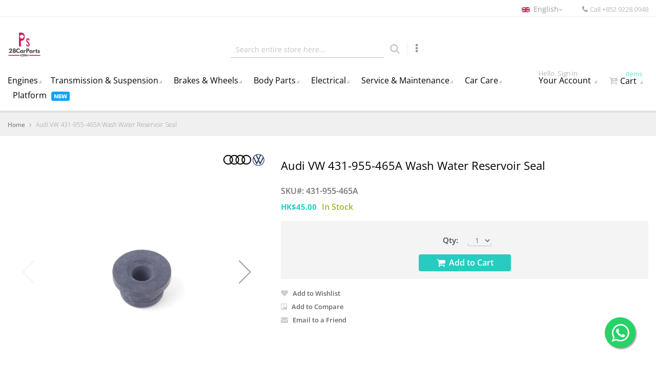

--- FILE ---
content_type: text/html; charset=UTF-8
request_url: https://www.28carparts.com/en/audi-vw-431-955-465a-wash-water-reservoir-seal.html
body_size: 29963
content:
 <!doctype html><html lang="en"><head prefix="og: http://ogp.me/ns# fb: http://ogp.me/ns/fb# product: http://ogp.me/ns/product#"> <script>
    var BASE_URL = 'https://www.28carparts.com/en/';
    var require = {
        "baseUrl": "https://www.28carparts.com/pub/static/version1769009131/frontend/Carparts/default/en_US"
    };</script> <meta charset="utf-8"/>
<meta name="title" content="Buy Audi VW 431-955-465A Wash Water Reservoir Seal | 28CarParts"/>
<meta name="description" content="Shop for the Audi VW 431955465A Wash Water Reservoir Seal Made in Czech Republic at 28CarParts. We offer the right parts for your vehicle, ensuring perfect fitment and reliability. In stock in Hong Kong, 100% genuine imported parts with fast shipping."/>
<meta name="keywords" content="431-955-465A, Audi VW 431-955-465A Wash Water Reservoir Seal, AUDI VW Genuine,"/>
<meta name="robots" content="INDEX,FOLLOW"/>
<meta name="viewport" content="width=device-width, initial-scale=1, maximum-scale=1.0, user-scalable=no"/>
<title>Buy Audi VW 431-955-465A Wash Water Reservoir Seal | 28CarParts</title><link rel="preload" href="/pub/static/version1769009131/frontend/Carparts/default/zh_Hant_HK/fonts/Simple-Line-Icons.woff2?v=2.4.0" as="font" crossorigin="anonymous"/><link rel="preload" href="/pub/static/version1769009131/frontend/Carparts/default/zh_Hant_HK/fonts/fontawesome-webfont.woff2?v=4.7.0" as="font" crossorigin="anonymous"/>
<link  rel="stylesheet" type="text/css"  media="all" href="https://www.28carparts.com/pub/static/version1769009131/_cache/merged/ade90a55805463a5f18951ee8a6e25d8.min.css" />
<link  rel="stylesheet" type="text/css"  rel="stylesheet" type="text/css" href="https://www.28carparts.com/pub/static/version1769009131/frontend/Carparts/default/en_US/Mirasvit_OptimizeImage/css/debug.min.css" />
<script  type="text/javascript"  src="https://www.28carparts.com/pub/static/version1769009131/_cache/merged/28f143539f95811c65760ee86f95cd5a.min.js"></script>
<style type="text/css">@font-face {font-family:Open Sans;font-style:normal;font-weight:300;src:url(/cf-fonts/s/open-sans/5.0.20/greek/300/normal.woff2);unicode-range:U+0370-03FF;font-display:swap;}@font-face {font-family:Open Sans;font-style:normal;font-weight:300;src:url(/cf-fonts/s/open-sans/5.0.20/hebrew/300/normal.woff2);unicode-range:U+0590-05FF,U+200C-2010,U+20AA,U+25CC,U+FB1D-FB4F;font-display:swap;}@font-face {font-family:Open Sans;font-style:normal;font-weight:300;src:url(/cf-fonts/s/open-sans/5.0.20/cyrillic-ext/300/normal.woff2);unicode-range:U+0460-052F,U+1C80-1C88,U+20B4,U+2DE0-2DFF,U+A640-A69F,U+FE2E-FE2F;font-display:swap;}@font-face {font-family:Open Sans;font-style:normal;font-weight:300;src:url(/cf-fonts/s/open-sans/5.0.20/vietnamese/300/normal.woff2);unicode-range:U+0102-0103,U+0110-0111,U+0128-0129,U+0168-0169,U+01A0-01A1,U+01AF-01B0,U+0300-0301,U+0303-0304,U+0308-0309,U+0323,U+0329,U+1EA0-1EF9,U+20AB;font-display:swap;}@font-face {font-family:Open Sans;font-style:normal;font-weight:300;src:url(/cf-fonts/s/open-sans/5.0.20/latin-ext/300/normal.woff2);unicode-range:U+0100-02AF,U+0304,U+0308,U+0329,U+1E00-1E9F,U+1EF2-1EFF,U+2020,U+20A0-20AB,U+20AD-20CF,U+2113,U+2C60-2C7F,U+A720-A7FF;font-display:swap;}@font-face {font-family:Open Sans;font-style:normal;font-weight:300;src:url(/cf-fonts/s/open-sans/5.0.20/cyrillic/300/normal.woff2);unicode-range:U+0301,U+0400-045F,U+0490-0491,U+04B0-04B1,U+2116;font-display:swap;}@font-face {font-family:Open Sans;font-style:normal;font-weight:300;src:url(/cf-fonts/s/open-sans/5.0.20/greek-ext/300/normal.woff2);unicode-range:U+1F00-1FFF;font-display:swap;}@font-face {font-family:Open Sans;font-style:normal;font-weight:300;src:url(/cf-fonts/s/open-sans/5.0.20/latin/300/normal.woff2);unicode-range:U+0000-00FF,U+0131,U+0152-0153,U+02BB-02BC,U+02C6,U+02DA,U+02DC,U+0304,U+0308,U+0329,U+2000-206F,U+2074,U+20AC,U+2122,U+2191,U+2193,U+2212,U+2215,U+FEFF,U+FFFD;font-display:swap;}@font-face {font-family:Open Sans;font-style:italic;font-weight:300;src:url(/cf-fonts/s/open-sans/5.0.20/latin-ext/300/italic.woff2);unicode-range:U+0100-02AF,U+0304,U+0308,U+0329,U+1E00-1E9F,U+1EF2-1EFF,U+2020,U+20A0-20AB,U+20AD-20CF,U+2113,U+2C60-2C7F,U+A720-A7FF;font-display:swap;}@font-face {font-family:Open Sans;font-style:italic;font-weight:300;src:url(/cf-fonts/s/open-sans/5.0.20/vietnamese/300/italic.woff2);unicode-range:U+0102-0103,U+0110-0111,U+0128-0129,U+0168-0169,U+01A0-01A1,U+01AF-01B0,U+0300-0301,U+0303-0304,U+0308-0309,U+0323,U+0329,U+1EA0-1EF9,U+20AB;font-display:swap;}@font-face {font-family:Open Sans;font-style:italic;font-weight:300;src:url(/cf-fonts/s/open-sans/5.0.20/greek/300/italic.woff2);unicode-range:U+0370-03FF;font-display:swap;}@font-face {font-family:Open Sans;font-style:italic;font-weight:300;src:url(/cf-fonts/s/open-sans/5.0.20/cyrillic/300/italic.woff2);unicode-range:U+0301,U+0400-045F,U+0490-0491,U+04B0-04B1,U+2116;font-display:swap;}@font-face {font-family:Open Sans;font-style:italic;font-weight:300;src:url(/cf-fonts/s/open-sans/5.0.20/latin/300/italic.woff2);unicode-range:U+0000-00FF,U+0131,U+0152-0153,U+02BB-02BC,U+02C6,U+02DA,U+02DC,U+0304,U+0308,U+0329,U+2000-206F,U+2074,U+20AC,U+2122,U+2191,U+2193,U+2212,U+2215,U+FEFF,U+FFFD;font-display:swap;}@font-face {font-family:Open Sans;font-style:italic;font-weight:300;src:url(/cf-fonts/s/open-sans/5.0.20/greek-ext/300/italic.woff2);unicode-range:U+1F00-1FFF;font-display:swap;}@font-face {font-family:Open Sans;font-style:italic;font-weight:300;src:url(/cf-fonts/s/open-sans/5.0.20/hebrew/300/italic.woff2);unicode-range:U+0590-05FF,U+200C-2010,U+20AA,U+25CC,U+FB1D-FB4F;font-display:swap;}@font-face {font-family:Open Sans;font-style:italic;font-weight:300;src:url(/cf-fonts/s/open-sans/5.0.20/cyrillic-ext/300/italic.woff2);unicode-range:U+0460-052F,U+1C80-1C88,U+20B4,U+2DE0-2DFF,U+A640-A69F,U+FE2E-FE2F;font-display:swap;}@font-face {font-family:Open Sans;font-style:normal;font-weight:400;src:url(/cf-fonts/s/open-sans/5.0.20/hebrew/400/normal.woff2);unicode-range:U+0590-05FF,U+200C-2010,U+20AA,U+25CC,U+FB1D-FB4F;font-display:swap;}@font-face {font-family:Open Sans;font-style:normal;font-weight:400;src:url(/cf-fonts/s/open-sans/5.0.20/latin/400/normal.woff2);unicode-range:U+0000-00FF,U+0131,U+0152-0153,U+02BB-02BC,U+02C6,U+02DA,U+02DC,U+0304,U+0308,U+0329,U+2000-206F,U+2074,U+20AC,U+2122,U+2191,U+2193,U+2212,U+2215,U+FEFF,U+FFFD;font-display:swap;}@font-face {font-family:Open Sans;font-style:normal;font-weight:400;src:url(/cf-fonts/s/open-sans/5.0.20/cyrillic/400/normal.woff2);unicode-range:U+0301,U+0400-045F,U+0490-0491,U+04B0-04B1,U+2116;font-display:swap;}@font-face {font-family:Open Sans;font-style:normal;font-weight:400;src:url(/cf-fonts/s/open-sans/5.0.20/greek-ext/400/normal.woff2);unicode-range:U+1F00-1FFF;font-display:swap;}@font-face {font-family:Open Sans;font-style:normal;font-weight:400;src:url(/cf-fonts/s/open-sans/5.0.20/cyrillic-ext/400/normal.woff2);unicode-range:U+0460-052F,U+1C80-1C88,U+20B4,U+2DE0-2DFF,U+A640-A69F,U+FE2E-FE2F;font-display:swap;}@font-face {font-family:Open Sans;font-style:normal;font-weight:400;src:url(/cf-fonts/s/open-sans/5.0.20/greek/400/normal.woff2);unicode-range:U+0370-03FF;font-display:swap;}@font-face {font-family:Open Sans;font-style:normal;font-weight:400;src:url(/cf-fonts/s/open-sans/5.0.20/vietnamese/400/normal.woff2);unicode-range:U+0102-0103,U+0110-0111,U+0128-0129,U+0168-0169,U+01A0-01A1,U+01AF-01B0,U+0300-0301,U+0303-0304,U+0308-0309,U+0323,U+0329,U+1EA0-1EF9,U+20AB;font-display:swap;}@font-face {font-family:Open Sans;font-style:normal;font-weight:400;src:url(/cf-fonts/s/open-sans/5.0.20/latin-ext/400/normal.woff2);unicode-range:U+0100-02AF,U+0304,U+0308,U+0329,U+1E00-1E9F,U+1EF2-1EFF,U+2020,U+20A0-20AB,U+20AD-20CF,U+2113,U+2C60-2C7F,U+A720-A7FF;font-display:swap;}@font-face {font-family:Open Sans;font-style:italic;font-weight:400;src:url(/cf-fonts/s/open-sans/5.0.20/cyrillic/400/italic.woff2);unicode-range:U+0301,U+0400-045F,U+0490-0491,U+04B0-04B1,U+2116;font-display:swap;}@font-face {font-family:Open Sans;font-style:italic;font-weight:400;src:url(/cf-fonts/s/open-sans/5.0.20/hebrew/400/italic.woff2);unicode-range:U+0590-05FF,U+200C-2010,U+20AA,U+25CC,U+FB1D-FB4F;font-display:swap;}@font-face {font-family:Open Sans;font-style:italic;font-weight:400;src:url(/cf-fonts/s/open-sans/5.0.20/vietnamese/400/italic.woff2);unicode-range:U+0102-0103,U+0110-0111,U+0128-0129,U+0168-0169,U+01A0-01A1,U+01AF-01B0,U+0300-0301,U+0303-0304,U+0308-0309,U+0323,U+0329,U+1EA0-1EF9,U+20AB;font-display:swap;}@font-face {font-family:Open Sans;font-style:italic;font-weight:400;src:url(/cf-fonts/s/open-sans/5.0.20/cyrillic-ext/400/italic.woff2);unicode-range:U+0460-052F,U+1C80-1C88,U+20B4,U+2DE0-2DFF,U+A640-A69F,U+FE2E-FE2F;font-display:swap;}@font-face {font-family:Open Sans;font-style:italic;font-weight:400;src:url(/cf-fonts/s/open-sans/5.0.20/greek/400/italic.woff2);unicode-range:U+0370-03FF;font-display:swap;}@font-face {font-family:Open Sans;font-style:italic;font-weight:400;src:url(/cf-fonts/s/open-sans/5.0.20/greek-ext/400/italic.woff2);unicode-range:U+1F00-1FFF;font-display:swap;}@font-face {font-family:Open Sans;font-style:italic;font-weight:400;src:url(/cf-fonts/s/open-sans/5.0.20/latin/400/italic.woff2);unicode-range:U+0000-00FF,U+0131,U+0152-0153,U+02BB-02BC,U+02C6,U+02DA,U+02DC,U+0304,U+0308,U+0329,U+2000-206F,U+2074,U+20AC,U+2122,U+2191,U+2193,U+2212,U+2215,U+FEFF,U+FFFD;font-display:swap;}@font-face {font-family:Open Sans;font-style:italic;font-weight:400;src:url(/cf-fonts/s/open-sans/5.0.20/latin-ext/400/italic.woff2);unicode-range:U+0100-02AF,U+0304,U+0308,U+0329,U+1E00-1E9F,U+1EF2-1EFF,U+2020,U+20A0-20AB,U+20AD-20CF,U+2113,U+2C60-2C7F,U+A720-A7FF;font-display:swap;}@font-face {font-family:Open Sans;font-style:normal;font-weight:600;src:url(/cf-fonts/s/open-sans/5.0.20/cyrillic/600/normal.woff2);unicode-range:U+0301,U+0400-045F,U+0490-0491,U+04B0-04B1,U+2116;font-display:swap;}@font-face {font-family:Open Sans;font-style:normal;font-weight:600;src:url(/cf-fonts/s/open-sans/5.0.20/cyrillic-ext/600/normal.woff2);unicode-range:U+0460-052F,U+1C80-1C88,U+20B4,U+2DE0-2DFF,U+A640-A69F,U+FE2E-FE2F;font-display:swap;}@font-face {font-family:Open Sans;font-style:normal;font-weight:600;src:url(/cf-fonts/s/open-sans/5.0.20/greek-ext/600/normal.woff2);unicode-range:U+1F00-1FFF;font-display:swap;}@font-face {font-family:Open Sans;font-style:normal;font-weight:600;src:url(/cf-fonts/s/open-sans/5.0.20/vietnamese/600/normal.woff2);unicode-range:U+0102-0103,U+0110-0111,U+0128-0129,U+0168-0169,U+01A0-01A1,U+01AF-01B0,U+0300-0301,U+0303-0304,U+0308-0309,U+0323,U+0329,U+1EA0-1EF9,U+20AB;font-display:swap;}@font-face {font-family:Open Sans;font-style:normal;font-weight:600;src:url(/cf-fonts/s/open-sans/5.0.20/greek/600/normal.woff2);unicode-range:U+0370-03FF;font-display:swap;}@font-face {font-family:Open Sans;font-style:normal;font-weight:600;src:url(/cf-fonts/s/open-sans/5.0.20/latin-ext/600/normal.woff2);unicode-range:U+0100-02AF,U+0304,U+0308,U+0329,U+1E00-1E9F,U+1EF2-1EFF,U+2020,U+20A0-20AB,U+20AD-20CF,U+2113,U+2C60-2C7F,U+A720-A7FF;font-display:swap;}@font-face {font-family:Open Sans;font-style:normal;font-weight:600;src:url(/cf-fonts/s/open-sans/5.0.20/hebrew/600/normal.woff2);unicode-range:U+0590-05FF,U+200C-2010,U+20AA,U+25CC,U+FB1D-FB4F;font-display:swap;}@font-face {font-family:Open Sans;font-style:normal;font-weight:600;src:url(/cf-fonts/s/open-sans/5.0.20/latin/600/normal.woff2);unicode-range:U+0000-00FF,U+0131,U+0152-0153,U+02BB-02BC,U+02C6,U+02DA,U+02DC,U+0304,U+0308,U+0329,U+2000-206F,U+2074,U+20AC,U+2122,U+2191,U+2193,U+2212,U+2215,U+FEFF,U+FFFD;font-display:swap;}@font-face {font-family:Open Sans;font-style:italic;font-weight:600;src:url(/cf-fonts/s/open-sans/5.0.20/vietnamese/600/italic.woff2);unicode-range:U+0102-0103,U+0110-0111,U+0128-0129,U+0168-0169,U+01A0-01A1,U+01AF-01B0,U+0300-0301,U+0303-0304,U+0308-0309,U+0323,U+0329,U+1EA0-1EF9,U+20AB;font-display:swap;}@font-face {font-family:Open Sans;font-style:italic;font-weight:600;src:url(/cf-fonts/s/open-sans/5.0.20/cyrillic-ext/600/italic.woff2);unicode-range:U+0460-052F,U+1C80-1C88,U+20B4,U+2DE0-2DFF,U+A640-A69F,U+FE2E-FE2F;font-display:swap;}@font-face {font-family:Open Sans;font-style:italic;font-weight:600;src:url(/cf-fonts/s/open-sans/5.0.20/cyrillic/600/italic.woff2);unicode-range:U+0301,U+0400-045F,U+0490-0491,U+04B0-04B1,U+2116;font-display:swap;}@font-face {font-family:Open Sans;font-style:italic;font-weight:600;src:url(/cf-fonts/s/open-sans/5.0.20/greek-ext/600/italic.woff2);unicode-range:U+1F00-1FFF;font-display:swap;}@font-face {font-family:Open Sans;font-style:italic;font-weight:600;src:url(/cf-fonts/s/open-sans/5.0.20/hebrew/600/italic.woff2);unicode-range:U+0590-05FF,U+200C-2010,U+20AA,U+25CC,U+FB1D-FB4F;font-display:swap;}@font-face {font-family:Open Sans;font-style:italic;font-weight:600;src:url(/cf-fonts/s/open-sans/5.0.20/greek/600/italic.woff2);unicode-range:U+0370-03FF;font-display:swap;}@font-face {font-family:Open Sans;font-style:italic;font-weight:600;src:url(/cf-fonts/s/open-sans/5.0.20/latin/600/italic.woff2);unicode-range:U+0000-00FF,U+0131,U+0152-0153,U+02BB-02BC,U+02C6,U+02DA,U+02DC,U+0304,U+0308,U+0329,U+2000-206F,U+2074,U+20AC,U+2122,U+2191,U+2193,U+2212,U+2215,U+FEFF,U+FFFD;font-display:swap;}@font-face {font-family:Open Sans;font-style:italic;font-weight:600;src:url(/cf-fonts/s/open-sans/5.0.20/latin-ext/600/italic.woff2);unicode-range:U+0100-02AF,U+0304,U+0308,U+0329,U+1E00-1E9F,U+1EF2-1EFF,U+2020,U+20A0-20AB,U+20AD-20CF,U+2113,U+2C60-2C7F,U+A720-A7FF;font-display:swap;}@font-face {font-family:Open Sans;font-style:normal;font-weight:700;src:url(/cf-fonts/s/open-sans/5.0.20/greek-ext/700/normal.woff2);unicode-range:U+1F00-1FFF;font-display:swap;}@font-face {font-family:Open Sans;font-style:normal;font-weight:700;src:url(/cf-fonts/s/open-sans/5.0.20/vietnamese/700/normal.woff2);unicode-range:U+0102-0103,U+0110-0111,U+0128-0129,U+0168-0169,U+01A0-01A1,U+01AF-01B0,U+0300-0301,U+0303-0304,U+0308-0309,U+0323,U+0329,U+1EA0-1EF9,U+20AB;font-display:swap;}@font-face {font-family:Open Sans;font-style:normal;font-weight:700;src:url(/cf-fonts/s/open-sans/5.0.20/cyrillic-ext/700/normal.woff2);unicode-range:U+0460-052F,U+1C80-1C88,U+20B4,U+2DE0-2DFF,U+A640-A69F,U+FE2E-FE2F;font-display:swap;}@font-face {font-family:Open Sans;font-style:normal;font-weight:700;src:url(/cf-fonts/s/open-sans/5.0.20/latin-ext/700/normal.woff2);unicode-range:U+0100-02AF,U+0304,U+0308,U+0329,U+1E00-1E9F,U+1EF2-1EFF,U+2020,U+20A0-20AB,U+20AD-20CF,U+2113,U+2C60-2C7F,U+A720-A7FF;font-display:swap;}@font-face {font-family:Open Sans;font-style:normal;font-weight:700;src:url(/cf-fonts/s/open-sans/5.0.20/hebrew/700/normal.woff2);unicode-range:U+0590-05FF,U+200C-2010,U+20AA,U+25CC,U+FB1D-FB4F;font-display:swap;}@font-face {font-family:Open Sans;font-style:normal;font-weight:700;src:url(/cf-fonts/s/open-sans/5.0.20/cyrillic/700/normal.woff2);unicode-range:U+0301,U+0400-045F,U+0490-0491,U+04B0-04B1,U+2116;font-display:swap;}@font-face {font-family:Open Sans;font-style:normal;font-weight:700;src:url(/cf-fonts/s/open-sans/5.0.20/greek/700/normal.woff2);unicode-range:U+0370-03FF;font-display:swap;}@font-face {font-family:Open Sans;font-style:normal;font-weight:700;src:url(/cf-fonts/s/open-sans/5.0.20/latin/700/normal.woff2);unicode-range:U+0000-00FF,U+0131,U+0152-0153,U+02BB-02BC,U+02C6,U+02DA,U+02DC,U+0304,U+0308,U+0329,U+2000-206F,U+2074,U+20AC,U+2122,U+2191,U+2193,U+2212,U+2215,U+FEFF,U+FFFD;font-display:swap;}@font-face {font-family:Open Sans;font-style:italic;font-weight:700;src:url(/cf-fonts/s/open-sans/5.0.20/greek/700/italic.woff2);unicode-range:U+0370-03FF;font-display:swap;}@font-face {font-family:Open Sans;font-style:italic;font-weight:700;src:url(/cf-fonts/s/open-sans/5.0.20/greek-ext/700/italic.woff2);unicode-range:U+1F00-1FFF;font-display:swap;}@font-face {font-family:Open Sans;font-style:italic;font-weight:700;src:url(/cf-fonts/s/open-sans/5.0.20/vietnamese/700/italic.woff2);unicode-range:U+0102-0103,U+0110-0111,U+0128-0129,U+0168-0169,U+01A0-01A1,U+01AF-01B0,U+0300-0301,U+0303-0304,U+0308-0309,U+0323,U+0329,U+1EA0-1EF9,U+20AB;font-display:swap;}@font-face {font-family:Open Sans;font-style:italic;font-weight:700;src:url(/cf-fonts/s/open-sans/5.0.20/latin-ext/700/italic.woff2);unicode-range:U+0100-02AF,U+0304,U+0308,U+0329,U+1E00-1E9F,U+1EF2-1EFF,U+2020,U+20A0-20AB,U+20AD-20CF,U+2113,U+2C60-2C7F,U+A720-A7FF;font-display:swap;}@font-face {font-family:Open Sans;font-style:italic;font-weight:700;src:url(/cf-fonts/s/open-sans/5.0.20/hebrew/700/italic.woff2);unicode-range:U+0590-05FF,U+200C-2010,U+20AA,U+25CC,U+FB1D-FB4F;font-display:swap;}@font-face {font-family:Open Sans;font-style:italic;font-weight:700;src:url(/cf-fonts/s/open-sans/5.0.20/cyrillic/700/italic.woff2);unicode-range:U+0301,U+0400-045F,U+0490-0491,U+04B0-04B1,U+2116;font-display:swap;}@font-face {font-family:Open Sans;font-style:italic;font-weight:700;src:url(/cf-fonts/s/open-sans/5.0.20/latin/700/italic.woff2);unicode-range:U+0000-00FF,U+0131,U+0152-0153,U+02BB-02BC,U+02C6,U+02DA,U+02DC,U+0304,U+0308,U+0329,U+2000-206F,U+2074,U+20AC,U+2122,U+2191,U+2193,U+2212,U+2215,U+FEFF,U+FFFD;font-display:swap;}@font-face {font-family:Open Sans;font-style:italic;font-weight:700;src:url(/cf-fonts/s/open-sans/5.0.20/cyrillic-ext/700/italic.woff2);unicode-range:U+0460-052F,U+1C80-1C88,U+20B4,U+2DE0-2DFF,U+A640-A69F,U+FE2E-FE2F;font-display:swap;}</style>
<link  rel="icon" type="image/x-icon" href="https://www.28carparts.com/pub/media/favicon/websites/1/28CarParts-favicon-228x228px.png" />
<link  rel="shortcut icon" type="image/x-icon" href="https://www.28carparts.com/pub/media/favicon/websites/1/28CarParts-favicon-228x228px.png" />
<link  rel="canonical" href="https://www.28carparts.com/en/audi-vw-431-955-465a-wash-water-reservoir-seal.html" />
<link  rel="alternate" hreflang="en-HK" href="https://www.28carparts.com/en/audi-vw-431-955-465a-wash-water-reservoir-seal.html" />
<link  rel="alternate" hreflang="zh-HANT-HK" href="https://www.28carparts.com/zh/audi-vw-431-955-465a-wash-water-reservoir-seal.html" />
<meta name="google-site-verification" content="eg_1BkXRKMFtw-taTd24GLn1XXWUIu2lTfOHXod7TP0" />
<meta name="msvalidate.01" content="9C6B84346AA72CCEC65B6C93345704E9" />
<meta property="fb:pages" content="1369373643081035" />
<meta property="fb:app_id" content="171664377685082" />
<!-- Meta Pixel Code -->
<script>
!function(f,b,e,v,n,t,s)
{if(f.fbq)return;n=f.fbq=function(){n.callMethod?
n.callMethod.apply(n,arguments):n.queue.push(arguments)};
if(!f._fbq)f._fbq=n;n.push=n;n.loaded=!0;n.version='2.0';
n.queue=[];t=b.createElement(e);t.async=!0;
t.src=v;s=b.getElementsByTagName(e)[0];
s.parentNode.insertBefore(t,s)}(window, document,'script',
'https://connect.facebook.net/en_US/fbevents.js');
fbq('init', '901586499931194');
fbq('track', 'PageView');
</script>
<noscript><img height="1" width="1" style="display:none"
src="https://www.facebook.com/tr?id=901586499931194&ev=PageView&noscript=1"
/></noscript>
<!-- End Meta Pixel Code -->

<!-- Google Tag Manager -->
<script>(function(w,d,s,l,i){w[l]=w[l]||[];w[l].push({'gtm.start':
new Date().getTime(),event:'gtm.js'});var f=d.getElementsByTagName(s)[0],
j=d.createElement(s),dl=l!='dataLayer'?'&l='+l:'';j.async=true;j.src=
'https://www.googletagmanager.com/gtm.js?id='+i+dl;f.parentNode.insertBefore(j,f);
})(window,document,'script','dataLayer','GTM-M6T2FZM');</script>
<!-- End Google Tag Manager -->

<style>
/* --- Brand SEO Wrapper Styles (Clean & Consistent) --- */
/* 1. Hide all items by default */
.brand-seo-item {
    display: none;
}

/* 2. The Container Styling */
.brand-seo-container {
    background-color: #f8f9fa; 
    border: 1px solid #f1f3f5; /* Lighter outer border */
    border-radius: 8px;
    padding: 15px; 
    margin: 15px 0; 
    box-shadow: 0 2px 4px rgba(0,0,0,0.03); /* Softer shadow */
    
    /* Default Left Border (Fallback) - Will be overridden by specific brands below */
    border-left: 5px solid #ccc; 
}

/* Desktop Adjustments */
@media (min-width: 992px) {
    .brand-seo-container {
        margin-top: 0; 
        margin-left: 10px; 
        margin-bottom: 20px;
        margin-right: 0;
    }
}

/* 3. Typography & Lines (Lightened) */
.seo-main-title {
    font-size: 22px;
    font-weight: 700;
    margin-top: 0;
    margin-bottom: 8px; 
    padding-bottom: 8px;
    color: #333;
    /* LIGHTER UNDERLINE HERE */
    border-bottom: 2px solid #f0f0f0; 
    line-height: 1.3;
}

.seo-intro-text {
    font-size: 15px;
    line-height: 1.5;
    color: #666; /* Slightly softer text color */
    margin-top: 5px;
    margin-bottom: 10px; 
}

.seo-product-list h3, 
.seo-trust-box h3 {
    font-size: 16px;
    font-weight: 600;
    margin-top: 12px;
    margin-bottom: 5px;
    color: #222;
    line-height: 1.4;
}

/* 4. Lighter Bullets Logic */
.seo-product-list ul {
    list-style-type: disc;
    padding-left: 20px;
    margin-bottom: 10px;
    /* This makes the BULLET itself light grey */
    color: #d0d0d0; 
}

.seo-product-list li {
    margin-bottom: 5px;
    font-size: 14px;
    line-height: 1.5;
    /* This ensures the TEXT remains dark and readable */
    color: #555; 
}

/* 5. Trust Box (Why 28CarParts?) - Lighter Border */
.seo-trust-box {
    margin-top: 15px;
    background-color: #fff;
    padding: 10px; 
    border-radius: 4px;
    /* LIGHTER LEFT BORDER HERE */
    border-left: 4px solid #808080; 
}

.seo-trust-box p {
    margin-bottom: 0;
    font-size: 14px;
    line-height: 1.5;
    color: #666;
}

/* 6. Brand Text Highlights */
.text-brand-primary { font-weight: 700; }
.brand-red    { color: #d32f2f; } 
.brand-blue   { color: #0056b3; } 
.brand-green  { color: #388e3c; } 
.brand-gold   { color: #b7950b; } 
.brand-orange { color: #f57c00; } 

/* --- BRAND CONTAINER BORDERS (Updated & Accurate Palette) --- */

/* 1. Motul Red (Official Logo Red) */
/* Motul, Banner, and now MOLL (Logo is Red) */
#show-motul .brand-seo-container,
#show-banner .brand-seo-container,
#show-moll .brand-seo-container,
#show-brembo-pads .brand-seo-container,
#show-brembo-discs .brand-seo-container,
#show-ngk .brand-seo-container,
#show-fag-bearing .brand-seo-container {
    border-left: 5px solid #d32f2f;
}

/* 2. Varta/Bosch Blue (Standard Dark Blue) */
/* Varta, Bosch, Philips, and Fuchs (Logo is Blue) */
#show-varta .brand-seo-container,
#show-bosch .brand-seo-container,
#show-bosch-alternator .brand-seo-container,
#show-philips .brand-seo-container,
#show-fuchs .brand-seo-container {
    border-left: 5px solid #0056b3;
}

/* 3. Mobil Blue (Lighter/Brighter Blue) */
/* Mobil 1 text is bright blue, distinct from Varta */
#show-mobil .brand-seo-container {
    border-left: 5px solid #0066cc;
}

/* 4. Millers Navy (Midnight Blue) */
/* Matches the "Millers Oils" corporate blue text */
#show-millers .brand-seo-container {
    border-left: 5px solid #0f204b;
}

/* 5. Liqui Moly Primary (Brand Blue) */
/* Matches the main Liqui Moly logo background */
#show-liqui-moly .brand-seo-container {
    border-left: 5px solid #005DAA;
}

/* 6. Addinol Green (Leaf Green) */
/* Matches the green leaf in their logo (User requested non-blue) */
#show-addinol .brand-seo-container {
    border-left: 5px solid #4aa331;
}

/* 7. Shell Gold (Yellow) */
#show-shell .brand-seo-container {
    border-left: 5px solid #fecb00;
}

/* 8. Hankook Orange */
/* Hankook and Osram share a similar corporate orange */
#show-hankook .brand-seo-container,
#show-osram .brand-seo-container {
    border-left: 5px solid #f57c00;
}

/* 9. Bilstein Official Blue (Matches their logo text) */
#show-bilstein .brand-seo-container {
    border-left: 5px solid #003b71; 
}

/* 10. MANN-FILTER Official Green */
#show-mann-filter .brand-seo-container, 
#show-mann-oil .brand-seo-container,    
#show-mann-air .brand-seo-container,
#show-mann-fuel .brand-seo-container
{
    border-left: 5px solid #00964c; 
}

/* 11. Add Valeo to its own Light Green group */
#show-valeo-alternator .brand-seo-container {
    border-left: 5px solid #82b440; 
}

/* 12. ContiTech (New Yellow/Orange Group) */
#show-contitech .brand-seo-container {
    border-left: 5px solid #ffa500; 
}

/* 13. Let's give ATE its distinct brand blue */
#show-ate-sensor .brand-seo-container {
    border-left: 5px solid #003594;
}

/* Removes extra space above "Why 28CarParts?" */
.seo-trust-box h3 {
    margin-top: 0; 
}

/* Compact Wrapper */
.cat-header-wrapper {
    background-color: #f8f9fa;
    border: 1px solid #e9ecef;
    border-radius: 6px;
    padding: 20px; /* Reduced from 30px */
    margin-bottom: 20px;
    font-family: 'Open Sans', Helvetica, Arial, sans-serif;
}

.cat-header-flex {
    display: flex;
    gap: 30px;
    align-items: flex-start;
}

/* Left Content */
.cat-header-main {
    flex: 1;
}

.cat-header-main h2 {
    margin-top: 0;
    font-size: 20px; /* Smaller, punchier title */
    font-weight: 700;
    color: #333;
    margin-bottom: 8px;
    line-height: 1.2;
}

.cat-intro {
    color: #555;
    font-size: 14px; /* Standard reading size */
    line-height: 1.4;
    margin-bottom: 12px;
}

/* Compact List */
.cat-features-list {
    list-style: none;
    padding: 0;
    margin: 0;
}

.cat-features-list li {
    position: relative;
    padding-left: 20px;
    margin-bottom: 4px; /* Very tight spacing */
    color: #444;
    font-size: 13px;
    line-height: 1.4;
}

.cat-features-list li::before {
    content: "•"; 
    color: #d3145b;
    font-weight: bold;
    font-size: 18px;
    position: absolute;
    left: 0;
    top: -5px;
}

.cat-highlight {
    color: #d3145b;
    font-weight: 700;
}

/* Right Sidebar (Trust Box) */
.cat-trust-card {
    flex: 0 0 280px;
    background: #ffffff;
    padding: 15px;
    border-radius: 4px;
    box-shadow: 0 2px 8px rgba(0,0,0,0.05);
    border-top: 3px solid #d3145b;
}

.cat-trust-card h3 {
    margin-top: 0;
    font-size: 14px;
    font-weight: 700;
    color: #222;
    margin-bottom: 5px;
}

.cat-trust-card p {
    font-size: 12px;
    color: #666;
    line-height: 1.4;
    margin: 0;
}

/* MOBILE: Hide the Trust Box completely to save space */
@media (max-width: 991px) {
    .cat-trust-card {
        display: none; 
    }
    .cat-header-wrapper {
        padding: 15px; /* Even tighter on mobile */
    }
    .cat-header-main h2 {
        font-size: 18px;
    }
}
</style>  
<meta name="twitter:card" content="summary_large_image"/>
<meta name="twitter:site" content="@28carparts"/>
<meta name="twitter:creator" content="@28carparts"/>
<meta name="twitter:title" content="Buy Audi VW 431-955-465A Wash Water Reservoir Seal | 28CarParts"/>
<meta name="twitter:url" content="https://www.28carparts.com/en/audi-vw-431-955-465a-wash-water-reservoir-seal.html"/>
<meta name="twitter:description" content="Shop for the Audi VW 431955465A Wash Water Reservoir Seal Made in Czech Republic at 28CarParts. We offer the right parts for your vehicle, ensuring perfect fitment and reliability. In stock in Hong Kong, 100% genuine imported parts with fast shipping."/>
<meta name="twitter:image" content="https://www.28carparts.com/pub/media/catalog/product/cache/8e6b58817d20961d26427bbe6a10997d/4/3/431-955-465a_1.jpg"/>
<!-- Google Tag Manager --><script>(function(w,d,s,l,i){w[l]=w[l]||[];w[l].push({'gtm.start':
new Date().getTime(),event:'gtm.js'});var f=d.getElementsByTagName(s)[0],
j=d.createElement(s),dl=l!='dataLayer'?'&l='+l:'';j.async=true;j.src=
'https://www.googletagmanager.com/gtm.js?id='+i+dl;f.parentNode.insertBefore(j,f);
})(window,document,'script','dataLayer','GTM-M6T2FZM');</script><!-- End Google Tag Manager --> <!-- BEGIN GOOGLE VERIFICATION TAG --> <!-- END GOOGLE VERIFICATION TAG --> <!-- BEGIN GTAG GLOBAL TAG --> <!-- END GTAG GLOBAL TAG --> <link rel="stylesheet" type="text/css" media="all" href="https://maxcdn.bootstrapcdn.com/font-awesome/latest/css/font-awesome.min.css"/>  <style>.amrelated-tocart-wrapper {
	display: flex;
	align-items: center;
}
.amrelated-pack-wrapper .amrelated-title {
	padding: 30px 0 0;
	font-size: 18px;
}
@media (min-width: 768px) {
	.amrelated-pack-wrapper .amrelated-content-wrapper .amrelated-equal {
		color: #1979c3;
	}
	.amrelated-content-wrapper .amrelated-summary-content .amrelated-price-wrapper {
		border: 3px dashed #27ccc0;
		border-bottom: none;
	}
}
@media (min-width: 1440px) {
	.amrelated-pack-list.-wide .amrelated-pack-item.-main {
		background: #f4f4f4;
		padding-left: 15px;
	}
	.amrelated-pack-item.-wide {
		padding: 15px;
	}
}
.account button.action-close {
	display: none !important;
}
.account h1#modal-title-53 {
	display: none;
}
.account header.modal-header {
	display: none !important;
}
.stripe-payments-saved-card label {
	display: initial !important;
	padding: 4px;
}
.stripe-payments-saved-card span.stripe-payments-fade {
	color: #27CCC0;
	float: inherit;
	font-weight: 600;
}
.column.main .checkout-container.md-checkout .opc-payment .payment-method-content .field.field-select-billing.field.billing-address-same-as-shipping-block, .column.main .checkout-container.md-checkout .opc-payment .payment-method-content .field.billing-address-same-as-shipping-block.field.billing-address-same-as-shipping-block {
    margin-bottom: 20px;
}</style> <meta property="og:type" content="product" /><meta property="og:title" content="Audi VW 431-955-465A Wash Water Reservoir Seal" /><meta property="og:image" content="https://www.28carparts.com/pub/media/catalog/product/cache/5e444ba9b58d4bb3871ae34c8ad54a22/4/3/431-955-465a_1.jpg" /><meta property="og:description" content="" /><meta property="og:url" content="https://www.28carparts.com/en/audi-vw-431-955-465a-wash-water-reservoir-seal.html" /> <meta property="product:price:amount" content="45"/> <meta property="product:price:currency" content="HKD"/> </head><body data-container="body" data-mage-init='{"loaderAjax": {}, "loader": { "icon": "https://www.28carparts.com/pub/static/version1769009131/frontend/Carparts/default/en_US/images/loader-2.gif"}}'   class="catalog-product-view product-audi-vw-431-955-465a-wash-water-reservoir-seal page-layout-1column"><!-- Google Tag Manager (noscript) --><noscript><iframe src="https://www.googletagmanager.com/ns.html?id=GTM-M6T2FZM" height="0" width="0" style="display:none;visibility:hidden"></iframe></noscript><!-- End Google Tag Manager (noscript) --><!-- WhatsApp Button (Dynamic & Multilingual) --><a id="whatsapp-float-btn" style="color: #fff; font-size: 40px;" href="#" class="wfloat" target="_blank"><i class="fa fa-whatsapp my-wfloat"></i></a> <script type="text/javascript">
    (function() {
        
        var phoneNumber = "85292280948";
        
        
        var pageTitle = document.title;

        
        
        pageTitle = pageTitle.split(' | 28CarParts')[0]; 
        
        pageTitle = pageTitle.split(' - 28CarParts')[0];
        

        var currentUrl = window.location.href;

        
        var greeting = "您好，想查詢："; 
        
        
        var htmlLang = document.documentElement.lang || "";
        if (htmlLang.indexOf("en") > -1 || currentUrl.indexOf("/en/") > -1 || currentUrl.indexOf("lang=en") > -1) {
            greeting = "Hello, I would like to inquire about: ";
        }

        
        var textMessage = greeting + pageTitle + " (" + currentUrl + ")";

        
        var whatsappUrl = "https://api.whatsapp.com/send/?phone=" + phoneNumber + "&text=" + encodeURIComponent(textMessage) + "&type=phone_number&app_absent=0";

        
        var btn = document.getElementById("whatsapp-float-btn");
        if (btn) {
            btn.href = whatsappUrl;
        }
    })();</script><!-- End WhatsApp Button -->          <script>
        require.config({
            deps: [
                'jquery',
                'mage/translate',
                'jquery/jquery-storageapi'
            ],
            callback: function ($) {
                'use strict';

                var dependencies = [],
                    versionObj;

                $.initNamespaceStorage('mage-translation-storage');
                $.initNamespaceStorage('mage-translation-file-version');
                versionObj = $.localStorage.get('mage-translation-file-version');

                 if (versionObj.version !== '89045750e04f6880a3d27086813fde484f518b49') {
                    dependencies.push(
                        'text!js-translation.json'
                    );

                }

                require.config({
                    deps: dependencies,
                    callback: function (string) {
                        if (typeof string === 'string') {
                            $.mage.translate.add(JSON.parse(string));
                            $.localStorage.set('mage-translation-storage', string);
                            $.localStorage.set(
                                'mage-translation-file-version',
                                {
                                    version: '89045750e04f6880a3d27086813fde484f518b49'
                                }
                            );
                        } else {
                            $.mage.translate.add($.localStorage.get('mage-translation-storage'));
                        }
                    }
                });
            }
        });</script> <script type="text/x-magento-init">
    {
        "*": {
            "mage/cookies": {
                "expires": null,
                "path": "\u002F",
                "domain": ".www.28carparts.com",
                "secure": false,
                "lifetime": "604800"
            }
        }
    }</script>  <noscript><div class="message global noscript"><div class="content"><p><strong>JavaScript seems to be disabled in your browser.</strong> <span>For the best experience on our site, be sure to turn on Javascript in your browser.</span></p></div></div></noscript>   <script>
    require.config({
        map: {
            '*': {
                wysiwygAdapter: 'mage/adminhtml/wysiwyg/tiny_mce/tinymce4Adapter'
            }
        }
    });</script>   <!-- BEGIN GTAG CART SCRIPT --> <!-- END GTAG CART SCRIPT -->  <script id="searchAutocompletePlaceholder" type="text/x-custom-template">
    <div class="mst-searchautocomplete__autocomplete">
        <div class="mst-searchautocomplete__spinner">
            <div class="spinner-item spinner-item-1"></div>
            <div class="spinner-item spinner-item-2"></div>
            <div class="spinner-item spinner-item-3"></div>
            <div class="spinner-item spinner-item-4"></div>
            <div class="spinner-item spinner-item-5"></div>
            <div class="spinner-item spinner-item-6"></div>
            <div class="spinner-item spinner-item-7"></div>
            <div class="spinner-item spinner-item-8"></div></div>

        <div class="mst-searchautocomplete__close">
            &times;</div></div></script><script id="searchAutocompleteWrapper" type="text/x-custom-template">
    <div class="mst-searchautocomplete__wrapper">
        <div data-bind="visible: result.noResults == false">
            <div data-bind="foreach: { data: result.indices, as: 'index' }">
                <div data-bind="visible: index.totalItems, attr: {class: 'mst-searchautocomplete__index ' + index.identifier}">
                    <div class="mst-searchautocomplete__index-title">
                        <span data-bind="text: index.title"></span>
                        <span data-bind="visible: index.isShowTotals">
                            (<span data-bind="text: index.totalItems"></span>)</span></div>

                    <ul data-bind="foreach: { data: index.items, as: 'item' }">
                        <li data-bind="
                            template: { name:index.identifier, data: item },
                            attr: {class: 'mst-searchautocomplete__item ' + index.identifier},
                            event: { mouseover: $parents[1].onMouseOver, mouseout: $parents[1].onMouseOut, mousedown: $parents[1].onClick },
                            css: {_active: $data.isActive}"></li></ul></div></div>

            <div class="mst-searchautocomplete__show-all" data-bind="visible: result.urlAll && result.totalItems > 0">
                <a data-bind="attr: { href: result.urlAll }">
                    <span data-bind="text: result.textAll"></span></a></div></div>

        <div class="mst-searchautocomplete__empty-result" data-bind="visible: result.noResults == true && !loading">
            <span data-bind="text: result.textEmpty"></span></div></div></script><script id="popular" type="text/x-custom-template">
    <a class="title" data-bind="text: query"></a></script><script id="magento_catalog_category" type="text/x-custom-template">
    <a class="title" data-bind="text: name, attr: {href: url}, highlight"></a></script><script id="magento_catalog_product" type="text/x-custom-template">
    <!-- ko if: optimize -->
    <a class="title" data-bind="html: name, attr: {href: url}, highlight"></a>

    <div data-bind="html: price" class="price"></div>
    <!-- /ko -->

    <!-- ko if: !optimize -->
    <!-- ko if: image -->
    <img data-bind="attr: {src: image}"/>
    <!-- /ko -->

    <div class="meta">
        <div class="title">
            <a data-bind="html: name, attr: {href: url}, highlight"></a>

            <!-- ko if: sku -->
            <span class="sku" data-bind="text: sku, highlight"></span>
            <!-- /ko --></div>

        <!-- ko if: description -->
        <div class="description" data-bind="text: description, highlight"></div>
        <!-- /ko -->

        <!-- ko if: rating -->
        <div data-bind="html: rating"></div>
        <!-- /ko -->

        <form data-role="tocart-form" class="to-cart"
              data-bind="visible: cart.visible, attr:{action: cart.params.action}, afterRender: $parents[2].afterRender"
              method="post">
            <input type="hidden" name="product" data-bind="value: cart.params.data.product">
            <input type="hidden" name="uenc" data-bind="value: cart.params.data.uenc">
            <input type="hidden" name="form_key" data-bind="value: $parents[2].form_key"/>
            <button type="submit" class="action tocart primary">
                <span data-bind="html: cart.label,event: { mousedown: $parents[2].onSubmit }"></span></button></form></div>

    <div class="store">
        <div data-bind="html: price" class="price"></div></div>
    <!-- /ko --></script><script id="magento_cms_page" type="text/x-custom-template">
    <a class="title" data-bind="text: name, attr: {href: url}, highlight"></a></script><script id="magento_catalog_categoryproduct" type="text/x-custom-template">
    <a class="title" data-bind="html: name, attr: {href: url}, highlight"></a></script><script id="magento_search_query" type="text/x-custom-template">
    <a class="title" data-bind="text: query_text, attr: {href: url}, highlight"></a> <span class="num_results"
                                                                                           data-bind="text: num_results"></span></script><script id="external_wordpress_post" type="text/x-custom-template">
    <a class="title" data-bind="text: name, attr: {href: url}, highlight"></a></script><script id="magefan_blog_post" type="text/x-custom-template">
    <a class="title" data-bind="text: name, attr: {href: url}, highlight"></a></script><script id="magento_catalog_attribute" type="text/x-custom-template">
    <a class="title" data-bind="text: name, attr: {href: url}, highlight"></a></script><script id="mageplaza_blog_post" type="text/x-custom-template">
    <a class="title" data-bind="text: name, attr: {href: url}, highlight"></a></script><script id="mirasvit_blog_post" type="text/x-custom-template">
    <a class="title" data-bind="text: name, attr: {href: url}, highlight"></a></script><script id="mirasvit_gry_registry" type="text/x-custom-template">
    <a class="title" data-bind="text: title, attr: {href: url}, highlight"></a>
    <p data-bind="text: name, highlight"></p></script><script id="mirasvit_kb_article" type="text/x-custom-template">
    <a class="title" data-bind="text: name, attr: {href: url}, highlight"></a></script><script id="ves_blog_post" type="text/x-custom-template">
    <a class="title" data-bind="text: name, attr: {href: url}, highlight"></a></script><script id="amasty_blog_post" type="text/x-custom-template">
    <a class="title" data-bind="text: name, attr: {href: url}, highlight"></a></script><script id="aheadworks_blog_post" type="text/x-custom-template">
    <a class="title" data-bind="text: name, attr: {href: url}, highlight"></a></script><script id="fishpig_glossary_word" type="text/x-custom-template">
    <a class="title" data-bind="text: name, attr: {href: url}, highlight"></a></script> <script>
        require([
                'jquery',
                'Mirasvit_SearchAutocomplete/js/autocomplete',
                'Mirasvit_SearchAutocomplete/js/typeahead'
            ], function ($, autocomplete, typeahead) {
                var selector = 'input#search, input#mobile_search, .minisearch input[type="text"]';

                $(document).ready(function () {
                    $('#search_mini_form').prop("minSearchLength", 10000);

                    var $input = $(selector);

                    $input.each(function (index, searchInput) {
                                                new typeahead($(searchInput)).init({"query":"","priceFormat":{"pattern":"HK$%s","precision":2,"requiredPrecision":2,"decimalSymbol":".","groupSymbol":",","groupLength":3,"integerRequired":false},"minSearchLength":2,"url":"https:\/\/www.28carparts.com\/en\/searchautocomplete\/ajax\/suggest\/","storeId":"1","delay":100,"layout":"1column","popularTitle":"Hot Searches","popularSearches":["Aerotwin","Wiper","Brembo","Engine oil","Oil filter","Bosch","Samourai","Fp2939\/1","Abs sensor","Ocherterra","Liqui moly","G12evo coolant","Additive","D3s","Fp31003","Air filter","Wiper blades","Ignition coil","Door lock","04e-129-620","Brake pad","Spark plug"],"isTypeaheadEnabled":"1","typeaheadUrl":"https:\/\/www.28carparts.com\/en\/searchautocomplete\/ajax\/typeahead\/","minSuggestLength":2});
                         new autocomplete($(searchInput)).init({"query":"","priceFormat":{"pattern":"HK$%s","precision":2,"requiredPrecision":2,"decimalSymbol":".","groupSymbol":",","groupLength":3,"integerRequired":false},"minSearchLength":2,"url":"https:\/\/www.28carparts.com\/en\/searchautocomplete\/ajax\/suggest\/","storeId":"1","delay":100,"layout":"1column","popularTitle":"Hot Searches","popularSearches":["Aerotwin","Wiper","Brembo","Engine oil","Oil filter","Bosch","Samourai","Fp2939\/1","Abs sensor","Ocherterra","Liqui moly","G12evo coolant","Additive","D3s","Fp31003","Air filter","Wiper blades","Ignition coil","Door lock","04e-129-620","Brake pad","Spark plug"],"isTypeaheadEnabled":"1","typeaheadUrl":"https:\/\/www.28carparts.com\/en\/searchautocomplete\/ajax\/typeahead\/","minSuggestLength":2});
                    });
                });
            }
        );</script><div class="page-wrapper"><header class="page-header"><div class="alva-container"><div class="container-fluid"><div class="row"><div class="panel header"><div class="right-top-response"><div class="phone-section"><i class="icon-phone"></i> <span class="tiny">Call +852 9228 0948</span></div></div>       <div class="switcher language switcher-language" data-ui-id="language-switcher" id="switcher-language"><div class="actions dropdown options switcher-options"><div class="action toggle switcher-trigger" id="switcher-language-trigger"><strong class="view-en" style="background-image:url('https://www.28carparts.com/pub/media/flags/en_us.png');"><span>English</span></strong></div><ul class="dropdown switcher-dropdown slidedown" data-mage-init='{"dropdownDialog":{ "appendTo":"#switcher-language > .options", "triggerTarget":"#switcher-language-trigger", "closeOnMouseLeave": false, "triggerClass":"active", "parentClass":"active", "buttons":null}}' style="display:none">   <li class="view-zh switcher-option"><a href="#" data-post='{"action":"https:\/\/www.28carparts.com\/en\/stores\/store\/redirect\/","data":{"___store":"zh","___from_store":"en","uenc":"aHR0cHM6Ly93d3cuMjhjYXJwYXJ0cy5jb20vemgvYXVkaS12dy00MzEtOTU1LTQ2NWEtd2FzaC13YXRlci1yZXNlcnZvaXItc2VhbC5odG1s"}}' style="background-image:url('https://www.28carparts.com/pub/media/flags/zh_hk.png');">中文</a></li>    </ul></div></div><div style="clear:both"></div> <style> header.page-header .right-top-response, header.page-header .switcher-language{ width: 170px; float: right !important; } header.page-header .switcher-language { padding-top: 5px; width: 105px; color: #999; } header.page-header .switcher-dropdown { position: absolute; width: 100px; z-index: 1; webkit-box-shadow: 0 0 8px 0 rgba(50,50,50,0.4); -moz-box-shadow: 0 0 8px 0 rgba(50,50,50,0.4); box-shadow: 0 0 8px 0 rgba(50,50,50,0.4); padding-top: 5px; padding-bottom: 5px; } header.page-header .switcher-language strong, header.page-header .switcher-dropdown a{ display: inline-block; font-weight: 400; background-repeat: no-repeat; background-position: 13px center; padding-left: 36px; background-size: 16px 14px; } header.page-header .switcher-language strong:after { content: "\f107"; font-family: 'FontAwesome'; font-size: 12px; margin-left: 0; } #switcher-language:hover .mage-dropdown-dialog{ display: block!important ; } #switcher-language .mage-dropdown-dialog { display: none; } @media only screen and (max-width: 767px) { header.page-header .right-top-response { width: 200px; } header.page-header .switcher-language { width: 100px; float: left !important; padding-left: 5px; } header.page-header .switcher-dropdown { position: relative; margin-bottom: 0; } header.page-header .logo-section a.logo { margin-top: 10px; } }</style>   <div class="logo-section"><a class="logo" href="https://www.28carparts.com/en/" title="28CarParts"><picture><source srcset="https://www.28carparts.com/pub/media/logo/websites/1/28CarParts-logo-800x616px.jpg.mst.webp" type="image/webp"/><img class="main-logo" src="https://www.28carparts.com/pub/media/logo/websites/1/28CarParts-logo-800x616px.jpg" alt="28CarParts" width="85" height="65"></picture></a></div><style></style><div class="shop-cart-header-alva"><div class="toggle-nav-wrapper"><i class="icon-menu" aria-hidden="true"></i> <span data-action="toggle-nav" class="nav-toggle">Toggle Nav</span></div><div class="toggle-nav-wrapper" id="search-button"><i class="icon-search" aria-hidden="true"></i></div><div class="minicart-header-link-wrapper"><div class="myaccount"></div> <div class="minicart-wrapper-alva"><div data-block="minicart" class="minicart-wrapper has-dropdown"><a class="action showcart" href="javascript:void(0)" data-bind="scope: 'minicart_content'"><span class="counter qty empty tiny" data-bind="css: { empty: !!getCartParam('summary_count') == false }, blockLoader: isLoading"><span class="counter-label"><!-- ko text: getCartParam('summary_count') --><!-- /ko --><span>items</span></span></span> <i class="icon-shopping-cart" aria-hidden="true"></i> <span class="text">Cart</span></a> <script>
            window.checkout = {"shoppingCartUrl":"https:\/\/www.28carparts.com\/en\/checkout\/cart\/","checkoutUrl":"https:\/\/www.28carparts.com\/en\/checkout\/","updateItemQtyUrl":"https:\/\/www.28carparts.com\/en\/checkout\/sidebar\/updateItemQty\/","removeItemUrl":"https:\/\/www.28carparts.com\/en\/checkout\/sidebar\/removeItem\/","imageTemplate":"Magento_Catalog\/product\/image_with_borders","baseUrl":"https:\/\/www.28carparts.com\/en\/","minicartMaxItemsVisible":5,"websiteId":"1","maxItemsToDisplay":10,"storeId":"1","customerLoginUrl":"https:\/\/www.28carparts.com\/en\/customer\/account\/login\/","isRedirectRequired":false,"autocomplete":"off","captcha":{"user_login":{"isCaseSensitive":false,"imageHeight":50,"imageSrc":"","refreshUrl":"https:\/\/www.28carparts.com\/en\/captcha\/refresh\/","isRequired":false,"timestamp":1770056207}}};</script></div></div><div data-block="minicart" class="minicart-wrapper-sidebar"> <div class="block box-inform block-minicart arrow-box empty" data-role="dropdownDialog"><div class="minicart-content-wrapper" data-bind="scope: 'minicart_content'"><!-- ko template: getTemplate() --><!-- /ko --></div></div></div><script type="text/x-magento-init">
    {
        "[data-block='minicart']": {
        "Magento_Ui/js/core/app": {"components":{"minicart_content":{"children":{"subtotal.container":{"children":{"subtotal":{"children":{"subtotal.totals":{"config":{"display_cart_subtotal_incl_tax":0,"display_cart_subtotal_excl_tax":1,"template":"Magento_Tax\/checkout\/minicart\/subtotal\/totals"},"children":{"subtotal.totals.msrp":{"component":"Magento_Msrp\/js\/view\/checkout\/minicart\/subtotal\/totals","config":{"displayArea":"minicart-subtotal-hidden","template":"Magento_Msrp\/checkout\/minicart\/subtotal\/totals"}}},"component":"Magento_Tax\/js\/view\/checkout\/minicart\/subtotal\/totals"}},"component":"uiComponent","config":{"template":"Magento_Checkout\/minicart\/subtotal"}}},"component":"uiComponent","config":{"displayArea":"subtotalContainer"}},"item.renderer":{"component":"uiComponent","config":{"displayArea":"defaultRenderer","template":"Magento_Checkout\/minicart\/item\/default"},"children":{"item.image":{"component":"Magento_Catalog\/js\/view\/image","config":{"template":"Magento_Catalog\/product\/image","displayArea":"itemImage"}},"checkout.cart.item.price.sidebar":{"component":"uiComponent","config":{"template":"Magento_Checkout\/minicart\/item\/price","displayArea":"priceSidebar"}}}},"extra_info":{"component":"uiComponent","config":{"displayArea":"extraInfo"}},"promotion":{"component":"uiComponent","config":{"displayArea":"promotion"}}},"config":{"itemRenderer":{"default":"defaultRenderer","simple":"defaultRenderer","virtual":"defaultRenderer"},"template":"Magento_Checkout\/minicart\/content"},"component":"Magento_Checkout\/js\/view\/minicart"}},"types":[]} },
        "*": {
            "Magento_Ui/js/block-loader": "https://www.28carparts.com/pub/static/version1769009131/frontend/Carparts/default/en_US/images/loader-1.gif"
        }
    }</script><ul class="header links"> <li class="authorization-link" data-label="or"><a class="button sign-in text-center" href="https://www.28carparts.com/en/customer/account/login/">Sign in</a>  <span class="create-account-link tiny">New customer? <a href= https://www.28carparts.com/en/customer/account/create/>Start here</a></span> </li> <li class="customer-welcome"><span class="customer-name" role="link" tabindex="0" data-mage-init='{"dropdown":{}}' data-toggle="dropdown" data-trigger-keypress-button="true" data-bind="scope: 'customer'"><span>Your Account</span></span> <script type="text/x-magento-init">
    {
        "*": {
            "Magento_Ui/js/core/app": {
                "components": {
                    "customer": {
                        "component": "Magento_Customer/js/view/customer"
                    }
                }
            }
        }
    }</script> <div class="customer-menu" data-target="dropdown"><ul class="header links"> <li class="authorization-link" data-label="or"><a class="button sign-in text-center" href="https://www.28carparts.com/en/customer/account/login/">Sign in</a>  <span class="create-account-link tiny">New customer? <a href= https://www.28carparts.com/en/customer/account/create/>Start here</a></span> </li><li><a href="https://www.28carparts.com/en/customer/account/" >Your Account</a></li> <li class="link wishlist" data-bind="scope: 'wishlist'"><a href="https://www.28carparts.com/en/wishlist/">Your Wish List <!-- ko if: wishlist().counter --><span data-bind="text: wishlist().counter" class="counter qty"></span> <!-- /ko --></a></li> <script type="text/x-magento-init">
    {
        "*": {
            "Magento_Ui/js/core/app": {
                "components": {
                    "wishlist": {
                        "component": "Magento_Wishlist/js/view/wishlist"
                    }
                }
            }
        }
    }</script><li><a href="https://www.28carparts.com/en/sales/order/history/" class="yourorder" >Your Orders</a></li><li><a href="https://www.28carparts.com/en/marketplace/" >Sell</a></li><li><a href="https://www.28carparts.com/en/marketplace\account\dashboard/" >Vendor Dashboard</a></li></ul></div></li>  <li class="greet welcome" data-bind="scope: 'customer'"><!-- ko if: customer().fullname --><span class="tiny" data-bind="text: new String('Hello. %1').replace('%1', customer().firstname)"></span> <!-- /ko --><!-- ko ifnot: customer().fullname --><span class="tiny" data-bind="html:'Hello. Sign in'"></span> <!-- /ko --></li> <script type="text/x-magento-init">
        {
            "*": {
                "Magento_Ui/js/core/app": {
                    "components": {
                        "customer": {
                            "component": "Magento_Customer/js/view/customer"
                        }
                    }
                }
            }
        }</script></ul></div></div>  <div class="search-wapper"><form class="form minisearch" id="search_mini_form" action="https://www.28carparts.com/en/catalogsearch/result/" method="get"><div class="form-search"><div class="action"><button type="submit" title="Search" class="button search icon"><i class="icon-search" aria-hidden="true"></i></button> <div class="sec-menu icon-sec-menu icon"><span class="icon-sec-inner" role="link" tabindex="0" data-mage-init='{"dropdown":{"closeOnMouseLeave": false, "closeOnClickOutside": true}}' data-toggle="dropdown" data-trigger-keypress-button="true"><i class="icon-ellipsis-v" aria-hidden="true"></i></span> <div class="sec-menu-dropdown" data-target="dropdown"><div class="arrow-box">  <ul class="links-list">
<li><a href="https://www.28carparts.com/en/about-us/">About Us</a></li>
<li><a href="https://www.28carparts.com/en/contact/">Contact Us</a></li>
<li><a href="https://www.28carparts.com/en/​#/">Support</a></li>
<li><a href="https://www.28carparts.com/en/map/">Site Map</a></li>
</ul></div></div></div></div><div class="input-box"><input id="search" data-mage-init='{"quickSearch":{ "formSelector":"#search_mini_form", "url":"https://www.28carparts.com/en/search/ajax/suggest/", "destinationSelector":"#search_autocomplete"} }' type="text" name="q" value="" placeholder="Search entire store here..." class="input-text" maxlength="128" role="combobox" aria-haspopup="false" aria-autocomplete="both" autocomplete="off"/><div id="search_autocomplete" class="search-autocomplete"></div></div></div></form></div></div></div></div></div></header>   <div class="sections nav-sections"><div class="alva-container"><div class="container-fluid"> <div class="section-items nav-sections-items" data-mage-init='{"tabs":{"openedState":"active"}}'>  <div class="section-item-title nav-sections-item-title" data-role="collapsible"><a class="nav-sections-item-switch" data-toggle="switch" href="#store.menu">Menu</a></div><div class="section-item-content nav-sections-item-content" id="store.menu" data-role="content">     <nav class="navigation" data-action="navigation"><!-- <ul data-mage-init='{"menu":{"responsive":true, "expanded":true, "position":{"my":"left top","at":"left bottom"}}}'>--><!-- --> <!-- --> <!--</ul>-->   <div class="alva-menu alva-horizontal-menu  alva-" id="menu-6980e050a0b45"><ul class="alva-mega-menu alva-horizontal-menu">  <li  class="alva-mega-menu-item level0  alva-menu-justify level-top parent" > <a title="Engines" class="menu-link" href="https://www.28carparts.com/en/engines.html"> <span>Engines</span> </a>      <ul class="alva-mega-menu-sub  container" style=""><li  class="alva-mega-menu-item level1   container text-content">  <div class=" alva-mega-menu-container " style=" ;width:"> <div class="row"> <div class="col-sm-4">   <div class="alva-menu alva-horizontal-menu  alva-" id="menu-6980e050a1295"><ul class="alva-mega-menu alva-horizontal-menu">  <li  class="alva-mega-menu-item level0 including-sub-menus alva-sub_drop_to_center level-top parent" > <a title="Drive Belts" class="menu-link" href="https://www.28carparts.com/en/engines/drive-belts.html"> <span>Drive Belts</span> </a>      <ul class="alva-mega-menu-sub " style=""><li  class="alva-mega-menu-item level1 " > <a title="V Belts" class="menu-link" href="https://www.28carparts.com/en/engines/drive-belts/v-belts.html"> <span>V Belts</span> </a>   </li>   <li  class="alva-mega-menu-item level1 " > <a title="Cam Belts" class="menu-link" href="https://www.28carparts.com/en/engines/drive-belts/cam-belts.html"> <span>Cam Belts</span> </a>   </li>   <li  class="alva-mega-menu-item level1 " > <a title="Tensioners / Rollers / Bearings" class="menu-link" href="https://www.28carparts.com/en/engines/drive-belts/tensioners-rollers-bearings.html"> <span>Tensioners / Rollers / Bearings</span> <i class="menu-icon img-icon"><img src="https://www.28carparts.com/pub/media/wysiwyg/label_sale.png"></i></a>   </li>   <li  class="alva-mega-menu-item level1 " > <a title="Dampers" class="menu-link" href="https://www.28carparts.com/en/engines/drive-belts/dampers.html"> <span>Dampers</span> </a>   </li></ul> </ul></div><script>
        require([
            "jquery",
            "jQueryNoConflict",
            "megamenu",
            "AlvaTheme_MegaMenus/js/jquery.lib.min"
        ],function($){
            $(function(){
                 $("#menu-6980e050a1295 .alva-mega-menu").megamenu({
                    'animation':'',
                    'mm_timeout': 150
                });
                 });
        });</script>
   <div class="alva-menu alva-horizontal-menu  alva-" id="menu-6980e050a16a4"><ul class="alva-mega-menu alva-horizontal-menu">  <li  class="alva-mega-menu-item level0  alva-menu-justify level-top parent cat-tree no-dropdown">  <a class="menu-link" href="https://www.28carparts.com/en/engines/intake-system.html"><span>Intake System</span> <i class="menu-icon img-icon"><img src="https://www.28carparts.com/pub/media/wysiwyg/label_new.png"></i></a>    <ul class="cat-tree alva-mega-menu-sub alva-mega-menu-nondrop "><li  class="level1 nav-1 item first"><a class="menu-link" href="https://www.28carparts.com/en/engines/intake-system/air-ducts.html" ><span>Air Ducts</span></a></li><li  class="level1 nav-2 item"><a class="menu-link" href="https://www.28carparts.com/en/engines/intake-system/intake-manifolds.html" ><span>Intake Manifolds</span></a></li><li  class="level1 nav-3 item"><a class="menu-link" href="https://www.28carparts.com/en/engines/intake-system/intake-camshafts.html" ><span>Intake Camshafts</span></a></li><li  class="level1 nav-4 item last"><a class="menu-link" href="https://www.28carparts.com/en/engines/intake-system/mass-air-flow-sensors.html" ><span>Mass Air Flow Sensors</span></a></li></ul>   </li> </ul></div><script>
        require([
            "jquery",
            "jQueryNoConflict",
            "megamenu",
            "AlvaTheme_MegaMenus/js/jquery.lib.min"
        ],function($){
            $(function(){
                 $("#menu-6980e050a16a4 .alva-mega-menu").megamenu({
                    'animation':'',
                    'mm_timeout': 150
                });
                 });
        });</script>
   <div class="alva-menu alva-horizontal-menu  alva-" id="menu-6980e050a1df5"><ul class="alva-mega-menu alva-horizontal-menu">  <li  class="alva-mega-menu-item level0 including-sub-menus alva-sub_drop_to_center level-top parent" > <a title="Mounting Parts" class="menu-link" href="https://www.28carparts.com/en/engines/mounting-parts.html"> <span>Mounting Parts</span> </a>      <ul class="alva-mega-menu-sub " style=""><li  class="alva-mega-menu-item level1 " > <a title="Engine Mounts" class="menu-link" href="https://www.28carparts.com/en/engines/mounting-parts/engine-mounts.html"> <span>Engine Mounts</span> <i class="menu-icon img-icon"><img src="https://www.28carparts.com/pub/media/wysiwyg/label_best_deal.png"></i></a>   </li></ul> </ul></div><script>
        require([
            "jquery",
            "jQueryNoConflict",
            "megamenu",
            "AlvaTheme_MegaMenus/js/jquery.lib.min"
        ],function($){
            $(function(){
                 $("#menu-6980e050a1df5 .alva-mega-menu").megamenu({
                    'animation':'',
                    'mm_timeout': 150
                });
                 });
        });</script></div> <div class="col-sm-4">   <div class="alva-menu alva-horizontal-menu  alva-" id="menu-6980e050abfd3"><ul class="alva-mega-menu alva-horizontal-menu">  <li  class="alva-mega-menu-item level0 including-sub-menus alva-sub_drop_to_center level-top parent" > <a title="Exhaust System" class="menu-link" href="https://www.28carparts.com/en/engines/exhaust-system.html"> <span>Exhaust System</span> </a>      <ul class="alva-mega-menu-sub " style=""><li  class="alva-mega-menu-item level1 " > <a title="Mufflers" class="menu-link" href="https://www.28carparts.com/en/engines/exhaust-system/mufflers.html"> <span>Mufflers</span> </a>   </li>   <li  class="alva-mega-menu-item level1 " > <a title="Exhaust Camshafts" class="menu-link" href="https://www.28carparts.com/en/engines/exhaust-system/exhaust-camshafts.html"> <span>Exhaust Camshafts</span> </a>   </li>   <li  class="alva-mega-menu-item level1 " > <a title="Mounting Parts" class="menu-link" href="https://www.28carparts.com/en/engines/exhaust-system/mounting-parts.html"> <span>Mounting Parts</span> </a>   </li>   <li  class="alva-mega-menu-item level1 " > <a title="Gaskets" class="menu-link" href="https://www.28carparts.com/en/engines/exhaust-system/gaskets.html"> <span>Gaskets</span> </a>   </li></ul> </ul></div><script>
        require([
            "jquery",
            "jQueryNoConflict",
            "megamenu",
            "AlvaTheme_MegaMenus/js/jquery.lib.min"
        ],function($){
            $(function(){
                 $("#menu-6980e050abfd3 .alva-mega-menu").megamenu({
                    'animation':'',
                    'mm_timeout': 150
                });
                 });
        });</script>
   <div class="alva-menu alva-horizontal-menu  alva-" id="menu-6980e050ac426"><ul class="alva-mega-menu alva-horizontal-menu">  <li  class="alva-mega-menu-item level0 including-sub-menus alva-sub_drop_to_center level-top parent" > <a title="Cooling" class="menu-link" href="https://www.28carparts.com/en/engines/cooling.html"> <span>Cooling</span> </a>      <ul class="alva-mega-menu-sub " style=""><li  class="alva-mega-menu-item level1 " > <a title="Intercoolers" class="menu-link" href="https://www.28carparts.com/en/engines/cooling/intercoolers.html"> <span>Intercoolers</span> </a>   </li>   <li  class="alva-mega-menu-item level1 " > <a title="Coolant Pipes / Hoses" class="menu-link" href="https://www.28carparts.com/en/engines/cooling/coolant-pipes-hoses.html"> <span>Coolant Pipes / Hoses</span> </a>   </li>   <li  class="alva-mega-menu-item level1 " > <a title="Radiators" class="menu-link" href="https://www.28carparts.com/en/engines/cooling/radiators.html"> <span>Radiators</span> <i class="menu-icon img-icon"><img src="https://www.28carparts.com/pub/media/wysiwyg/label_sale.png"></i></a>   </li>   <li  class="alva-mega-menu-item level1 " > <a title="Oil Coolers" class="menu-link" href="https://www.28carparts.com/en/engines/cooling/oil-coolers.html"> <span>Oil Coolers</span> </a>   </li>   <li  class="alva-mega-menu-item level1 " > <a title="Expansion Tanks" class="menu-link" href="https://www.28carparts.com/en/engines/cooling/expansion-tanks.html"> <span>Expansion Tanks</span> </a>   </li>   <li  class="alva-mega-menu-item level1 " > <a title="Water Pumps" class="menu-link" href="https://www.28carparts.com/en/engines/cooling/water-pumps.html"> <span>Water Pumps</span> <i class="menu-icon img-icon"><img src="https://www.28carparts.com/pub/media/wysiwyg/label_best_deal.png"></i></a>   </li>   <li  class="alva-mega-menu-item level1 " > <a title="Thermostats" class="menu-link" href="https://www.28carparts.com/en/engines/cooling/thermostats.html"> <span>Thermostats</span> </a>   </li>   <li  class="alva-mega-menu-item level1 " > <a title="Cooling Fans" class="menu-link" href="https://www.28carparts.com/en/engines/cooling/cooling-fans.html"> <span>Cooling Fans</span> </a>   </li></ul> </ul></div><script>
        require([
            "jquery",
            "jQueryNoConflict",
            "megamenu",
            "AlvaTheme_MegaMenus/js/jquery.lib.min"
        ],function($){
            $(function(){
                 $("#menu-6980e050ac426 .alva-mega-menu").megamenu({
                    'animation':'',
                    'mm_timeout': 150
                });
                 });
        });</script></div> <div class="col-sm-4">   <div class="alva-menu alva-horizontal-menu  alva-" id="menu-6980e050ac7de"><ul class="alva-mega-menu alva-horizontal-menu">  <li  class="alva-mega-menu-item level0 including-sub-menus alva-sub_drop_to_center level-top parent" > <a title="Fuel System" class="menu-link" href="https://www.28carparts.com/en/engines/fuel-system.html"> <span>Fuel System</span> </a>      <ul class="alva-mega-menu-sub " style=""><li  class="alva-mega-menu-item level1 " > <a title="Lines" class="menu-link" href="https://www.28carparts.com/en/engines/fuel-system/lines.html"> <span>Lines</span> </a>   </li>   <li  class="alva-mega-menu-item level1 " > <a title="Throttle Bodies" class="menu-link" href="https://www.28carparts.com/en/engines/fuel-system/throttle-bodies.html"> <span>Throttle Bodies</span> </a>   </li>   <li  class="alva-mega-menu-item level1 " > <a title="Breather Hoses / Tubes" class="menu-link" href="https://www.28carparts.com/en/engines/fuel-system/breather-hoses-tubes.html"> <span>Breather Hoses / Tubes</span> </a>   </li>   <li  class="alva-mega-menu-item level1 " > <a title="Filters" class="menu-link" href="https://www.28carparts.com/en/engines/fuel-system/filters.html"> <span>Filters</span> </a>   </li>   <li  class="alva-mega-menu-item level1 " > <a title="Fuel Pumps" class="menu-link" href="https://www.28carparts.com/en/engines/fuel-system/fuel-pumps.html"> <span>Fuel Pumps</span> <i class="menu-icon img-icon"><img src="https://www.28carparts.com/pub/media/wysiwyg/label_hot.png"></i></a>   </li>   <li  class="alva-mega-menu-item level1 " > <a title="Fuel Gauge Sensors" class="menu-link" href="https://www.28carparts.com/en/engines/fuel-system/fuel-gauge-sensors.html"> <span>Fuel Gauge Sensors</span> </a>   </li>   <li  class="alva-mega-menu-item level1 " > <a title="Fuel Tanks" class="menu-link" href="https://www.28carparts.com/en/engines/fuel-system/fuel-tanks.html"> <span>Fuel Tanks</span> </a>   </li>   <li  class="alva-mega-menu-item level1 " > <a title="Fuel Injectors" class="menu-link" href="https://www.28carparts.com/en/engines/fuel-system/fuel-injectors.html"> <span>Fuel Injectors</span> </a>   </li>   <li  class="alva-mega-menu-item level1 " > <a title="Charcoal Canisters" class="menu-link" href="https://www.28carparts.com/en/engines/fuel-system/charcoal-canisters.html"> <span>Charcoal Canisters</span> <i class="menu-icon img-icon"><img src="https://www.28carparts.com/pub/media/wysiwyg/label_new.png"></i></a>   </li></ul> </ul></div><script>
        require([
            "jquery",
            "jQueryNoConflict",
            "megamenu",
            "AlvaTheme_MegaMenus/js/jquery.lib.min"
        ],function($){
            $(function(){
                 $("#menu-6980e050ac7de .alva-mega-menu").megamenu({
                    'animation':'',
                    'mm_timeout': 150
                });
                 });
        });</script>
   <div class="alva-menu alva-horizontal-menu  alva-" id="menu-6980e050acbba"><ul class="alva-mega-menu alva-horizontal-menu">  <li  class="alva-mega-menu-item level0 including-sub-menus alva-sub_drop_to_center level-top parent" > <a title="Electrical & Ignition" class="menu-link" href="https://www.28carparts.com/en/engines/electrical-ignition.html"> <span>Electrical & Ignition</span> </a>      <ul class="alva-mega-menu-sub " style=""><li  class="alva-mega-menu-item level1 " > <a title="Ignition Coils" class="menu-link" href="https://www.28carparts.com/en/engines/electrical-ignition/ignition-coils.html"> <span>Ignition Coils</span> <i class="menu-icon img-icon"><img src="https://www.28carparts.com/pub/media/wysiwyg/label_hot.png"></i></a>   </li>   <li  class="alva-mega-menu-item level1 " > <a title="Spark Plugs" class="menu-link" href="https://www.28carparts.com/en/engines/electrical-ignition/spark-plugs.html"> <span>Spark Plugs</span> </a>   </li></ul> </ul></div><script>
        require([
            "jquery",
            "jQueryNoConflict",
            "megamenu",
            "AlvaTheme_MegaMenus/js/jquery.lib.min"
        ],function($){
            $(function(){
                 $("#menu-6980e050acbba .alva-mega-menu").megamenu({
                    'animation':'',
                    'mm_timeout': 150
                });
                 });
        });</script></div> <div class="col-sm-4">   <div class="alva-menu alva-horizontal-menu  alva-" id="menu-6980e050acf2f"><ul class="alva-mega-menu alva-horizontal-menu">  <li  class="alva-mega-menu-item level0 including-sub-menus alva-sub_drop_to_center level-top parent" > <a title="Base Engines" class="menu-link" href="https://www.28carparts.com/en/engines/base-engines.html"> <span>Base Engines</span> </a>      <ul class="alva-mega-menu-sub " style=""><li  class="alva-mega-menu-item level1 " > <a title="Cylinder Heads" class="menu-link" href="https://www.28carparts.com/en/engines/base-engines/cylinder-heads.html"> <span>Cylinder Heads</span> </a>   </li>   <li  class="alva-mega-menu-item level1 " > <a title="Valve Cover Gaskets" class="menu-link" href="https://www.28carparts.com/en/engines/base-engines/valve-cover-gaskets.html"> <span>Valve Cover Gaskets</span> </a>   </li>   <li  class="alva-mega-menu-item level1 " > <a title="Turbo Chargers" class="menu-link" href="https://www.28carparts.com/en/engines/base-engines/turbo-chargers.html"> <span>Turbo Chargers</span> </a>   </li>   <li  class="alva-mega-menu-item level1 " > <a title="Pressure Control Valves" class="menu-link" href="https://www.28carparts.com/en/engines/base-engines/pressure-control-valves.html"> <span>Pressure Control Valves</span> </a>   </li>   <li  class="alva-mega-menu-item level1 " > <a title="Oil Pans" class="menu-link" href="https://www.28carparts.com/en/engines/base-engines/oil-pans.html"> <span>Oil Pans</span> </a>   </li>   <li  class="alva-mega-menu-item level1 " > <a title="Oil Dipsticks" class="menu-link" href="https://www.28carparts.com/en/engines/base-engines/oil-dipsticks.html"> <span>Oil Dipsticks</span> <i class="menu-icon img-icon"><img src="https://www.28carparts.com/pub/media/wysiwyg/label_best_price.png"></i></a>   </li>   <li  class="alva-mega-menu-item level1 " > <a title="Oil Drain Plugs" class="menu-link" href="https://www.28carparts.com/en/engines/base-engines/oil-drain-plugs.html"> <span>Oil Drain Plugs</span> </a>   </li>   <li  class="alva-mega-menu-item level1 " > <a title="Oil Filters" class="menu-link" href="https://www.28carparts.com/en/engines/base-engines/oil-filters.html"> <span>Oil Filters</span> <i class="menu-icon img-icon"><img src="https://www.28carparts.com/pub/media/wysiwyg/label_hot.png"></i></a>   </li>   <li  class="alva-mega-menu-item level1 " > <a title="Oil Filter Housings" class="menu-link" href="https://www.28carparts.com/en/engines/base-engines/oil-filter-housings.html"> <span>Oil Filter Housings</span> </a>   </li>   <li  class="alva-mega-menu-item level1 " > <a title="Crankcases" class="menu-link" href="https://www.28carparts.com/en/engines/base-engines/crankcases.html"> <span>Crankcases</span> </a>   </li></ul> </ul></div><script>
        require([
            "jquery",
            "jQueryNoConflict",
            "megamenu",
            "AlvaTheme_MegaMenus/js/jquery.lib.min"
        ],function($){
            $(function(){
                 $("#menu-6980e050acf2f .alva-mega-menu").megamenu({
                    'animation':'',
                    'mm_timeout': 150
                });
                 });
        });</script></div> <div class="col-sm-8"><a href="/service-maintenance/filters.html?brand=17"><img src="https://www.28carparts.com/pub/media/wysiwyg/mann-filters.png" alt="MANN FILTERS" /></div></div></div>   </li></ul>   </li><li  class="alva-mega-menu-item level0  alva-menu-justify level-top parent" > <a title="Transmission & Suspension" class="menu-link" href="https://www.28carparts.com/en/transmission-suspension.html"> <span>Transmission & Suspension</span> </a>      <ul class="alva-mega-menu-sub  container" style=""><li  class="alva-mega-menu-item level1   container text-content">  <div class=" alva-mega-menu-container " style=" ;width:"> <div class="row"> <div class="col-sm-4">   <div class="alva-menu alva-horizontal-menu  alva-" id="menu-6980e050ad2f5"><ul class="alva-mega-menu alva-horizontal-menu">  <li  class="alva-mega-menu-item level0 including-sub-menus alva-sub_drop_to_center level-top parent" > <a title="Axles" class="menu-link" href="https://www.28carparts.com/en/transmission-suspension/axles.html"> <span>Axles</span> </a>      <ul class="alva-mega-menu-sub " style=""><li  class="alva-mega-menu-item level1 " > <a title="Ball Joints" class="menu-link" href="https://www.28carparts.com/en/transmission-suspension/axles/ball-joints.html"> <span>Ball Joints</span> </a>   </li>   <li  class="alva-mega-menu-item level1 " > <a title="Bonded Rubber Bushes" class="menu-link" href="https://www.28carparts.com/en/transmission-suspension/axles/bonded-rubber-bushes.html"> <span>Bonded Rubber Bushes</span> </a>   </li>   <li  class="alva-mega-menu-item level1 " > <a title="Connecting Links" class="menu-link" href="https://www.28carparts.com/en/transmission-suspension/axles/connecting-links.html"> <span>Connecting Links</span> </a>   </li>   <li  class="alva-mega-menu-item level1 " > <a title="Brackets" class="menu-link" href="https://www.28carparts.com/en/transmission-suspension/axles/brackets.html"> <span>Brackets</span> </a>   </li>   <li  class="alva-mega-menu-item level1 " > <a title="Tie Rods" class="menu-link" href="https://www.28carparts.com/en/transmission-suspension/axles/tie-rods.html"> <span>Tie Rods</span> </a>   </li>   <li  class="alva-mega-menu-item level1 " > <a title="Wheel Bearings" class="menu-link" href="https://www.28carparts.com/en/transmission-suspension/axles/wheel-bearings.html"> <span>Wheel Bearings</span> </a>   </li>   <li  class="alva-mega-menu-item level1 " > <a title="Wishbones / Control Arms" class="menu-link" href="https://www.28carparts.com/en/transmission-suspension/axles/wishbones-control-arms.html"> <span>Wishbones / Control Arms</span> <i class="menu-icon img-icon"><img src="https://www.28carparts.com/pub/media/wysiwyg/label_best_price.png"></i></a>   </li></ul> </ul></div><script>
        require([
            "jquery",
            "jQueryNoConflict",
            "megamenu",
            "AlvaTheme_MegaMenus/js/jquery.lib.min"
        ],function($){
            $(function(){
                 $("#menu-6980e050ad2f5 .alva-mega-menu").megamenu({
                    'animation':'',
                    'mm_timeout': 150
                });
                 });
        });</script></div> <div class="col-sm-4">   <div class="alva-menu alva-horizontal-menu  alva-" id="menu-6980e050ad678"><ul class="alva-mega-menu alva-horizontal-menu">  <li  class="alva-mega-menu-item level0 including-sub-menus alva-sub_drop_to_center level-top parent" > <a title="Transmission" class="menu-link" href="https://www.28carparts.com/en/transmission-suspension/transmission.html"> <span>Transmission</span> </a>      <ul class="alva-mega-menu-sub " style=""><li  class="alva-mega-menu-item level1 " > <a title="Filters" class="menu-link" href="https://www.28carparts.com/en/transmission-suspension/transmission/filters.html"> <span>Filters</span> </a>   </li>   <li  class="alva-mega-menu-item level1 " > <a title="Gaskets" class="menu-link" href="https://www.28carparts.com/en/transmission-suspension/transmission/gaskets.html"> <span>Gaskets</span> </a>   </li>   <li  class="alva-mega-menu-item level1 " > <a title="Mounts" class="menu-link" href="https://www.28carparts.com/en/transmission-suspension/transmission/mounts.html"> <span>Mounts</span> </a>   </li>   <li  class="alva-mega-menu-item level1 " > <a title="Oil Drain Plugs / Seals" class="menu-link" href="https://www.28carparts.com/en/transmission-suspension/transmission/oil-drain-plugs-seals.html"> <span>Oil Drain Plugs / Seals</span> </a>   </li>   <li  class="alva-mega-menu-item level1 " > <a title="Mechatronic Repair Kits" class="menu-link" href="https://www.28carparts.com/en/transmission-suspension/transmission/mechatronic-repair-kits.html"> <span>Mechatronic Repair Kits</span> <i class="menu-icon img-icon"><img src="https://www.28carparts.com/pub/media/wysiwyg/label_new.png"></i></a>   </li></ul> </ul></div><script>
        require([
            "jquery",
            "jQueryNoConflict",
            "megamenu",
            "AlvaTheme_MegaMenus/js/jquery.lib.min"
        ],function($){
            $(function(){
                 $("#menu-6980e050ad678 .alva-mega-menu").megamenu({
                    'animation':'',
                    'mm_timeout': 150
                });
                 });
        });</script>
   <div class="alva-menu alva-horizontal-menu  alva-" id="menu-6980e050ad9f4"><ul class="alva-mega-menu alva-horizontal-menu">  <li  class="alva-mega-menu-item level0 including-sub-menus alva-sub_drop_to_center level-top parent" > <a title="Clutches" class="menu-link" href="https://www.28carparts.com/en/transmission-suspension/clutches.html"> <span>Clutches</span> </a>      <ul class="alva-mega-menu-sub " style=""><li  class="alva-mega-menu-item level1 " > <a title="Clutch Kits" class="menu-link" href="https://www.28carparts.com/en/transmission-suspension/clutches/clutch-kits.html"> <span>Clutch Kits</span> </a>   </li>   <li  class="alva-mega-menu-item level1 " > <a title="Flywheels" class="menu-link" href="https://www.28carparts.com/en/transmission-suspension/clutches/flywheels.html"> <span>Flywheels</span> <i class="menu-icon img-icon"><img src="https://www.28carparts.com/pub/media/wysiwyg/label_sale.png"></i></a>   </li></ul> </ul></div><script>
        require([
            "jquery",
            "jQueryNoConflict",
            "megamenu",
            "AlvaTheme_MegaMenus/js/jquery.lib.min"
        ],function($){
            $(function(){
                 $("#menu-6980e050ad9f4 .alva-mega-menu").megamenu({
                    'animation':'',
                    'mm_timeout': 150
                });
                 });
        });</script></div> <div class="col-sm-4">   <div class="alva-menu alva-horizontal-menu  alva-" id="menu-6980e050add62"><ul class="alva-mega-menu alva-horizontal-menu">  <li  class="alva-mega-menu-item level0 including-sub-menus alva-sub_drop_to_center level-top parent" > <a title="Suspension" class="menu-link" href="https://www.28carparts.com/en/transmission-suspension/suspension.html"> <span>Suspension</span> </a>      <ul class="alva-mega-menu-sub " style=""><li  class="alva-mega-menu-item level1 " > <a title="Shock Absorbers" class="menu-link" href="https://www.28carparts.com/en/transmission-suspension/suspension/shock-absorbers.html"> <span>Shock Absorbers</span> <i class="menu-icon img-icon"><img src="https://www.28carparts.com/pub/media/wysiwyg/label_best_deal.png"></i></a>   </li>   <li  class="alva-mega-menu-item level1 " > <a title="Strut Mountings" class="menu-link" href="https://www.28carparts.com/en/transmission-suspension/suspension/strut-mountings.html"> <span>Strut Mountings</span> </a>   </li>   <li  class="alva-mega-menu-item level1 " > <a title="Springs" class="menu-link" href="https://www.28carparts.com/en/transmission-suspension/suspension/springs.html"> <span>Springs</span> <i class="menu-icon img-icon"><img src="https://www.28carparts.com/pub/media/wysiwyg/label_new.png"></i></a>   </li>   <li  class="alva-mega-menu-item level1 " > <a title="Rubber Stops" class="menu-link" href="https://www.28carparts.com/en/transmission-suspension/suspension/rubber-stops.html"> <span>Rubber Stops</span> </a>   </li>   <li  class="alva-mega-menu-item level1 " > <a title="Boots" class="menu-link" href="https://www.28carparts.com/en/transmission-suspension/suspension/boots.html"> <span>Boots</span> </a>   </li>   <li  class="alva-mega-menu-item level1 " > <a title="Bearings" class="menu-link" href="https://www.28carparts.com/en/transmission-suspension/suspension/bearings.html"> <span>Bearings</span> </a>   </li>   <li  class="alva-mega-menu-item level1 " > <a title="Suspension Kits" class="menu-link" href="https://www.28carparts.com/en/transmission-suspension/suspension/suspension-kits.html"> <span>Suspension Kits</span> </a>   </li></ul> </ul></div><script>
        require([
            "jquery",
            "jQueryNoConflict",
            "megamenu",
            "AlvaTheme_MegaMenus/js/jquery.lib.min"
        ],function($){
            $(function(){
                 $("#menu-6980e050add62 .alva-mega-menu").megamenu({
                    'animation':'',
                    'mm_timeout': 150
                });
                 });
        });</script>
   <div class="alva-menu alva-horizontal-menu  alva-" id="menu-6980e050ae0f9"><ul class="alva-mega-menu alva-horizontal-menu">  <li  class="alva-mega-menu-item level0 including-sub-menus alva-sub_drop_to_center level-top parent" > <a title="Drive Shafts" class="menu-link" href="https://www.28carparts.com/en/transmission-suspension/drive-shafts.html"> <span>Drive Shafts</span> </a>      <ul class="alva-mega-menu-sub " style=""><li  class="alva-mega-menu-item level1 " > <a title="Drive Shaft Boots" class="menu-link" href="https://www.28carparts.com/en/transmission-suspension/drive-shafts/drive-shaft-boots.html"> <span>Drive Shaft Boots</span> </a>   </li>   <li  class="alva-mega-menu-item level1 " > <a title="Drive Shaft Joints" class="menu-link" href="https://www.28carparts.com/en/transmission-suspension/drive-shafts/drive-shaft-joints.html"> <span>Drive Shaft Joints</span> <i class="menu-icon img-icon"><img src=""></i></a>   </li></ul> </ul></div><script>
        require([
            "jquery",
            "jQueryNoConflict",
            "megamenu",
            "AlvaTheme_MegaMenus/js/jquery.lib.min"
        ],function($){
            $(function(){
                 $("#menu-6980e050ae0f9 .alva-mega-menu").megamenu({
                    'animation':'',
                    'mm_timeout': 150
                });
                 });
        });</script></div> <div class="col-sm-4">   <div class="alva-menu alva-horizontal-menu  alva-" id="menu-6980e050ae486"><ul class="alva-mega-menu alva-horizontal-menu">  <li  class="alva-mega-menu-item level0 including-sub-menus alva-sub_drop_to_center level-top parent" > <a title="Steering" class="menu-link" href="https://www.28carparts.com/en/transmission-suspension/steering.html"> <span>Steering</span> </a>      <ul class="alva-mega-menu-sub " style=""><li  class="alva-mega-menu-item level1 " > <a title="Wheel Bearings" class="menu-link" href="https://www.28carparts.com/en/transmission-suspension/steering/wheel-bearings.html"> <span>Wheel Bearings</span> <i class="menu-icon img-icon"><img src="https://www.28carparts.com/pub/media/wysiwyg/label_hot.png"></i></a>   </li>   <li  class="alva-mega-menu-item level1 " > <a title="Steering Gears" class="menu-link" href="https://www.28carparts.com/en/transmission-suspension/steering/steering-gears.html"> <span>Steering Gears</span> </a>   </li>   <li  class="alva-mega-menu-item level1 " > <a title="Steering Wheels / Columns" class="menu-link" href="https://www.28carparts.com/en/transmission-suspension/steering/steering-wheels-columns.html"> <span>Steering Wheels / Columns</span> </a>   </li>   <li  class="alva-mega-menu-item level1 " > <a title="Steering Pumps" class="menu-link" href="https://www.28carparts.com/en/transmission-suspension/steering/steering-pumps.html"> <span>Steering Pumps</span> </a>   </li>   <li  class="alva-mega-menu-item level1 " > <a title="Steering Reservoirs" class="menu-link" href="https://www.28carparts.com/en/transmission-suspension/steering/steering-reservoirs.html"> <span>Steering Reservoirs</span> </a>   </li></ul> </ul></div><script>
        require([
            "jquery",
            "jQueryNoConflict",
            "megamenu",
            "AlvaTheme_MegaMenus/js/jquery.lib.min"
        ],function($){
            $(function(){
                 $("#menu-6980e050ae486 .alva-mega-menu").megamenu({
                    'animation':'',
                    'mm_timeout': 150
                });
                 });
        });</script></div> <div class="col-sm-8"><a href="/transmission-suspension/clutches.html?brand=15"><img src="https://www.28carparts.com/pub/media/wysiwyg/luk-clutch-solutions.png" alt="Luk Clutch Repair Solutions" /></div></div></div>   </li></ul>   </li><li  class="alva-mega-menu-item level0 including-image-title alva-menu-justify level-top parent" > <a title="Brakes & Wheels" class="menu-link" href="https://www.28carparts.com/en/brakes-wheels.html"> <span>Brakes & Wheels</span> </a>      <ul class="alva-mega-menu-sub  container" style=""><li  class="alva-mega-menu-item level1   container text-content">  <div class=" alva-mega-menu-container " style=" ;width:"> <div class="row"> <div class="col-sm-8"><a href="/brakes-wheels/brakes.html?brand=337"><img src="https://www.28carparts.com/pub/media/wysiwyg/brembo-xtra.png" alt="Brembo Xtra" />
    <div class="alva-menu alva-horizontal-menu  alva-" id="menu-6980e050ae83f"><ul class="alva-mega-menu alva-horizontal-menu">  <li  class="alva-mega-menu-item level0 including-sub-menus alva-sub_drop_to_center level-top parent" > <a title="Brakes" class="menu-link" href="https://www.28carparts.com/en/brakes-wheels/brakes.html"> <span>Brakes</span> </a>      <ul class="alva-mega-menu-sub " style=""><li  class="alva-mega-menu-item level1 " > <a title="Brake Pads" class="menu-link" href="https://www.28carparts.com/en/brakes-wheels/brakes/brake-pads.html"> <span>Brake Pads</span> <i class="menu-icon img-icon"><img src="https://www.28carparts.com/pub/media/wysiwyg/label_best_price.png"></i></a>   </li>   <li  class="alva-mega-menu-item level1 " > <a title="Brake Pad Sensors / Wires" class="menu-link" href="https://www.28carparts.com/en/brakes-wheels/brakes/brake-pad-sensors-wires.html"> <span>Brake Pad Sensors / Wires</span> </a>   </li>   <li  class="alva-mega-menu-item level1 " > <a title="Brake Lines / Hoses" class="menu-link" href="https://www.28carparts.com/en/brakes-wheels/brakes/brake-lines-hoses.html"> <span>Brake Lines / Hoses</span> </a>   </li>   <li  class="alva-mega-menu-item level1 " > <a title="Calipers" class="menu-link" href="https://www.28carparts.com/en/brakes-wheels/brakes/calipers.html"> <span>Calipers</span> </a>   </li>   <li  class="alva-mega-menu-item level1 " > <a title="Discs / Drums" class="menu-link" href="https://www.28carparts.com/en/brakes-wheels/brakes/discs-drums.html"> <span>Discs / Drums</span> <i class="menu-icon img-icon"><img src="https://www.28carparts.com/pub/media/wysiwyg/label_best_deal.png"></i></a>   </li></ul> </ul></div><script>
        require([
            "jquery",
            "jQueryNoConflict",
            "megamenu",
            "AlvaTheme_MegaMenus/js/jquery.lib.min"
        ],function($){
            $(function(){
                 $("#menu-6980e050ae83f .alva-mega-menu").megamenu({
                    'animation':'',
                    'mm_timeout': 150
                });
                 });
        });</script></div> <div class="col-sm-8"><a href="/brakes-wheels/abs-system/master-cylinders.html"><img src="https://www.28carparts.com/pub/media/wysiwyg/vag-master-cylinder.png" alt="Audi VW Master Cylinder" />
    <div class="alva-menu alva-horizontal-menu  alva-" id="menu-6980e050aebee"><ul class="alva-mega-menu alva-horizontal-menu">  <li  class="alva-mega-menu-item level0 including-sub-menus alva-sub_drop_to_center level-top parent" > <a title="ABS System" class="menu-link" href="https://www.28carparts.com/en/brakes-wheels/abs-system.html"> <span>ABS System</span> </a>      <ul class="alva-mega-menu-sub " style=""><li  class="alva-mega-menu-item level1 " > <a title="ABS Hydraulic Units" class="menu-link" href="https://www.28carparts.com/en/brakes-wheels/abs-system/abs-hydraulic-units.html"> <span>ABS Hydraulic Units</span> <i class="menu-icon img-icon"><img src="https://www.28carparts.com/pub/media/wysiwyg/label_new.png"></i></a>   </li>   <li  class="alva-mega-menu-item level1 " > <a title="Vacuum Pipes / Hoses" class="menu-link" href="https://www.28carparts.com/en/brakes-wheels/abs-system/vacuum-pipes-hoses.html"> <span>Vacuum Pipes / Hoses</span> </a>   </li>   <li  class="alva-mega-menu-item level1 " > <a title="Master Cylinders" class="menu-link" href="https://www.28carparts.com/en/brakes-wheels/abs-system/master-cylinders.html"> <span>Master Cylinders</span> </a>   </li>   <li  class="alva-mega-menu-item level1 " > <a title="Vacuum Pumps" class="menu-link" href="https://www.28carparts.com/en/brakes-wheels/abs-system/vacuum-pumps.html"> <span>Vacuum Pumps</span> </a>   </li></ul> </ul></div><script>
        require([
            "jquery",
            "jQueryNoConflict",
            "megamenu",
            "AlvaTheme_MegaMenus/js/jquery.lib.min"
        ],function($){
            $(function(){
                 $("#menu-6980e050aebee .alva-mega-menu").megamenu({
                    'animation':'',
                    'mm_timeout': 150
                });
                 });
        });</script></div> <div class="col-sm-8"><a href="/brakes-wheels/wheels.html"><img src="https://www.28carparts.com/pub/media/wysiwyg/vag-wheel-parts.png" alt="Audi VW Wheel Parts" />
   <div class="alva-menu alva-horizontal-menu  alva-" id="menu-6980e050aef76"><ul class="alva-mega-menu alva-horizontal-menu">  <li  class="alva-mega-menu-item level0  alva-menu-justify level-top parent cat-tree no-dropdown">  <a class="menu-link" href="https://www.28carparts.com/en/brakes-wheels/wheels.html"><span>Wheels</span> </a>    <ul class="cat-tree alva-mega-menu-sub alva-mega-menu-nondrop "><li  class="level1 nav-1 item first"><a class="menu-link" href="https://www.28carparts.com/en/brakes-wheels/wheels/wheel-caps.html" ><span>Wheel Caps</span></a></li><li  class="level1 nav-2 item"><a class="menu-link" href="https://www.28carparts.com/en/brakes-wheels/wheels/wheel-bolts.html" ><span>Wheel Bolts</span></a></li><li  class="level1 nav-3 item last"><a class="menu-link" href="https://www.28carparts.com/en/brakes-wheels/wheels/wheel-fenders.html" ><span>Wheel Fenders</span></a></li></ul>   </li> </ul></div><script>
        require([
            "jquery",
            "jQueryNoConflict",
            "megamenu",
            "AlvaTheme_MegaMenus/js/jquery.lib.min"
        ],function($){
            $(function(){
                 $("#menu-6980e050aef76 .alva-mega-menu").megamenu({
                    'animation':'',
                    'mm_timeout': 150
                });
                 });
        });</script></div></div></div>   </li></ul>   </li><li  class="alva-mega-menu-item level0  alva-menu-justify level-top parent" > <a title="Body Parts" class="menu-link" href="https://www.28carparts.com/en/body-parts.html"> <span>Body Parts</span> </a>      <ul class="alva-mega-menu-sub  container" style=""><li  class="alva-mega-menu-item level1   container text-content">  <div class=" alva-mega-menu-container " style=" ;width:"> <div class="row"> <div class="col-sm-6">   <div class="alva-menu alva-horizontal-menu  alva-" id="menu-6980e050af60f"><ul class="alva-mega-menu alva-horizontal-menu">  <li  class="alva-mega-menu-item level0 including-sub-menus alva-sub_drop_to_center level-top parent" > <a title="Exteriors" class="menu-link" href="https://www.28carparts.com/en/body-parts/exteriors.html"> <span>Exteriors</span> </a>      <ul class="alva-mega-menu-sub " style=""><li  class="alva-mega-menu-item level1 " > <a title="Bumpers" class="menu-link" href="https://www.28carparts.com/en/body-parts/exteriors/bumpers.html"> <span>Bumpers</span> </a>   </li>   <li  class="alva-mega-menu-item level1 " > <a title="Bonnets / Rear Lids" class="menu-link" href="https://www.28carparts.com/en/body-parts/exteriors/bonnets-rear-lids.html"> <span>Bonnets / Rear Lids</span> </a>   </li>   <li  class="alva-mega-menu-item level1 " > <a title="Door Handles" class="menu-link" href="https://www.28carparts.com/en/body-parts/exteriors/door-handles.html"> <span>Door Handles</span> </a>   </li>   <li  class="alva-mega-menu-item level1 " > <a title="Doors" class="menu-link" href="https://www.28carparts.com/en/body-parts/exteriors/doors.html"> <span>Doors</span> </a>   </li>   <li  class="alva-mega-menu-item level1 " > <a title="Grilles / Emblems" class="menu-link" href="https://www.28carparts.com/en/body-parts/exteriors/grilles-emblems.html"> <span>Grilles / Emblems</span> </a>   </li>   <li  class="alva-mega-menu-item level1 " > <a title="Windshields / Windows" class="menu-link" href="https://www.28carparts.com/en/body-parts/exteriors/windshields-windows.html"> <span>Windshields / Windows</span> <i class="menu-icon img-icon"><img src="https://www.28carparts.com/pub/media/wysiwyg/label_new.png"></i></a>   </li>   <li  class="alva-mega-menu-item level1 " > <a title="Fenders" class="menu-link" href="https://www.28carparts.com/en/body-parts/exteriors/fenders.html"> <span>Fenders</span> </a>   </li>   <li  class="alva-mega-menu-item level1 " > <a title="Mirrors" class="menu-link" href="https://www.28carparts.com/en/body-parts/exteriors/mirrors.html"> <span>Mirrors</span> <i class="menu-icon img-icon"><img src="https://www.28carparts.com/pub/media/wysiwyg/label_best_deal.png"></i></a>   </li>   <li  class="alva-mega-menu-item level1 " > <a title="Spoilers" class="menu-link" href="https://www.28carparts.com/en/body-parts/exteriors/spoilers.html"> <span>Spoilers</span> </a>   </li>   <li  class="alva-mega-menu-item level1 " > <a title="Hood / Hatch Struts" class="menu-link" href="https://www.28carparts.com/en/body-parts/exteriors/hood-hatch-struts.html"> <span>Hood / Hatch Struts</span> </a>   </li>   <li  class="alva-mega-menu-item level1 " > <a title="Window Deflectors" class="menu-link" href="https://www.28carparts.com/en/body-parts/exteriors/window-deflectors.html"> <span>Window Deflectors</span> </a>   </li></ul> </ul></div><script>
        require([
            "jquery",
            "jQueryNoConflict",
            "megamenu",
            "AlvaTheme_MegaMenus/js/jquery.lib.min"
        ],function($){
            $(function(){
                 $("#menu-6980e050af60f .alva-mega-menu").megamenu({
                    'animation':'',
                    'mm_timeout': 150
                });
                 });
        });</script></div> <div class="col-sm-6"><a href="/body-parts/exteriors/mirrors.html"><img src="https://www.28carparts.com/pub/media/wysiwyg/vag-rear-view-mirrors.png" alt="Audi VW Rear View Mirrors" /></div> <div class="col-sm-6">   <div class="alva-menu alva-horizontal-menu  alva-" id="menu-6980e050af9ea"><ul class="alva-mega-menu alva-horizontal-menu">  <li  class="alva-mega-menu-item level0 including-sub-menus alva-sub_drop_to_center level-top parent" > <a title="Interiors" class="menu-link" href="https://www.28carparts.com/en/body-parts/interiors.html"> <span>Interiors</span> </a>      <ul class="alva-mega-menu-sub " style=""><li  class="alva-mega-menu-item level1 " > <a title="Pedal Pads" class="menu-link" href="https://www.28carparts.com/en/body-parts/interiors/pedal-pads.html"> <span>Pedal Pads</span> </a>   </li>   <li  class="alva-mega-menu-item level1 " > <a title="Interior Handles" class="menu-link" href="https://www.28carparts.com/en/body-parts/interiors/interior-handles.html"> <span>Interior Handles</span> </a>   </li>   <li  class="alva-mega-menu-item level1 " > <a title="Door Locks" class="menu-link" href="https://www.28carparts.com/en/body-parts/interiors/door-locks.html"> <span>Door Locks</span> <i class="menu-icon img-icon"><img src="https://www.28carparts.com/pub/media/wysiwyg/label_hot.png"></i></a>   </li>   <li  class="alva-mega-menu-item level1 " > <a title="Trims / Panels / Inserts" class="menu-link" href="https://www.28carparts.com/en/body-parts/interiors/trims-panels-inserts.html"> <span>Trims / Panels / Inserts</span> </a>   </li>   <li  class="alva-mega-menu-item level1 " > <a title="Window Regulators" class="menu-link" href="https://www.28carparts.com/en/body-parts/interiors/window-regulators.html"> <span>Window Regulators</span> </a>   </li>   <li  class="alva-mega-menu-item level1 " > <a title="Switches / Buttons" class="menu-link" href="https://www.28carparts.com/en/body-parts/interiors/switches-buttons.html"> <span>Switches / Buttons</span> </a>   </li>   <li  class="alva-mega-menu-item level1 " > <a title="Accessories" class="menu-link" href="https://www.28carparts.com/en/body-parts/interiors/accessories.html"> <span>Accessories</span> <i class="menu-icon img-icon"><img src="https://www.28carparts.com/pub/media/wysiwyg/label_new.png"></i></a>   </li>   <li  class="alva-mega-menu-item level1 " > <a title="Stowage / Glove Compartments" class="menu-link" href="https://www.28carparts.com/en/body-parts/interiors/stowage-glove-compartments.html"> <span>Stowage / Glove Compartments</span> </a>   </li>   <li  class="alva-mega-menu-item level1 " > <a title="Gearshift Knobs" class="menu-link" href="https://www.28carparts.com/en/body-parts/interiors/gearshift-knobs.html"> <span>Gearshift Knobs</span> </a>   </li>   <li  class="alva-mega-menu-item level1 " > <a title="Floor Mats" class="menu-link" href="https://www.28carparts.com/en/body-parts/interiors/floor-mats.html"> <span>Floor Mats</span> </a>   </li>   <li  class="alva-mega-menu-item level1 " > <a title="Window Sunshades" class="menu-link" href="https://www.28carparts.com/en/body-parts/interiors/window-sunshades.html"> <span>Window Sunshades</span> </a>   </li></ul> </ul></div><script>
        require([
            "jquery",
            "jQueryNoConflict",
            "megamenu",
            "AlvaTheme_MegaMenus/js/jquery.lib.min"
        ],function($){
            $(function(){
                 $("#menu-6980e050af9ea .alva-mega-menu").megamenu({
                    'animation':'',
                    'mm_timeout': 150
                });
                 });
        });</script></div> <div class="col-sm-6"><a href="/body-parts/interiors/door-locks.html"><img src="https://www.28carparts.com/pub/media/wysiwyg/vag-door-latches.png" alt="Audi VW Door Latches" /></div></div></div>   </li></ul>   </li><li  class="alva-mega-menu-item level0  alva-menu-justify level-top parent" > <a title="Electrical" class="menu-link" href="https://www.28carparts.com/en/electrical.html"> <span>Electrical</span> </a>      <ul class="alva-mega-menu-sub  container" style=""><li  class="alva-mega-menu-item level1   container text-content">  <div class=" alva-mega-menu-container " style=" ;width:"> <div class="row"> <div class="col-sm-4">   <div class="alva-menu alva-horizontal-menu  alva-" id="menu-6980e050afda7"><ul class="alva-mega-menu alva-horizontal-menu">  <li  class="alva-mega-menu-item level0  alva-menu-justify level-top parent cat-tree no-dropdown">  <a class="menu-link" href="https://www.28carparts.com/en/electrical/relays-fuses.html"><span>Relays & Fuses</span> </a>    <ul class="cat-tree alva-mega-menu-sub alva-mega-menu-nondrop "><li  class="level1 nav-1 item first"><a class="menu-link" href="https://www.28carparts.com/en/electrical/relays-fuses/fuse-blocks-holders.html" ><span>Fuse Blocks / Holders</span></a></li><li  class="level1 nav-2 item"><a class="menu-link" href="https://www.28carparts.com/en/electrical/relays-fuses/fuses.html" ><span>Fuses</span></a></li><li  class="level1 nav-3 item last"><a class="menu-link" href="https://www.28carparts.com/en/electrical/relays-fuses/relays.html" ><span>Relays</span></a></li></ul>   </li> </ul></div><script>
        require([
            "jquery",
            "jQueryNoConflict",
            "megamenu",
            "AlvaTheme_MegaMenus/js/jquery.lib.min"
        ],function($){
            $(function(){
                 $("#menu-6980e050afda7 .alva-mega-menu").megamenu({
                    'animation':'',
                    'mm_timeout': 150
                });
                 });
        });</script>
   <div class="alva-menu alva-horizontal-menu  alva-" id="menu-6980e050b03e2"><ul class="alva-mega-menu alva-horizontal-menu">  <li  class="alva-mega-menu-item level0 including-sub-menus alva-sub_drop_to_center level-top parent" > <a title="Others" class="menu-link" href="https://www.28carparts.com/en/electrical/others.html"> <span>Others</span> </a>      <ul class="alva-mega-menu-sub " style=""><li  class="alva-mega-menu-item level1 " > <a title="Batteries" class="menu-link" href="https://www.28carparts.com/en/electrical/others/batteries.html"> <span>Batteries</span> <i class="menu-icon img-icon"><img src="https://www.28carparts.com/pub/media/wysiwyg/label_new.png"></i></a>   </li>   <li  class="alva-mega-menu-item level1 " > <a title="Horns" class="menu-link" href="https://www.28carparts.com/en/electrical/others/horns.html"> <span>Horns</span> </a>   </li>   <li  class="alva-mega-menu-item level1 " > <a title="Plugs / Connectors" class="menu-link" href="https://www.28carparts.com/en/electrical/others/plugs-connectors.html"> <span>Plugs / Connectors</span> </a>   </li></ul> </ul></div><script>
        require([
            "jquery",
            "jQueryNoConflict",
            "megamenu",
            "AlvaTheme_MegaMenus/js/jquery.lib.min"
        ],function($){
            $(function(){
                 $("#menu-6980e050b03e2 .alva-mega-menu").megamenu({
                    'animation':'',
                    'mm_timeout': 150
                });
                 });
        });</script></div> <div class="col-sm-4">   <div class="alva-menu alva-horizontal-menu  alva-" id="menu-6980e050b0775"><ul class="alva-mega-menu alva-horizontal-menu">  <li  class="alva-mega-menu-item level0 including-sub-menus alva-sub_drop_to_center level-top parent" > <a title="Motors" class="menu-link" href="https://www.28carparts.com/en/electrical/motors.html"> <span>Motors</span> </a>      <ul class="alva-mega-menu-sub " style=""><li  class="alva-mega-menu-item level1 " > <a title="Alternators" class="menu-link" href="https://www.28carparts.com/en/electrical/motors/alternators.html"> <span>Alternators</span> </a>   </li>   <li  class="alva-mega-menu-item level1 " > <a title="Electric Fans" class="menu-link" href="https://www.28carparts.com/en/electrical/motors/electric-fans.html"> <span>Electric Fans</span> <i class="menu-icon img-icon"><img src="https://www.28carparts.com/pub/media/wysiwyg/label_hot.png"></i></a>   </li>   <li  class="alva-mega-menu-item level1 " > <a title="Starters" class="menu-link" href="https://www.28carparts.com/en/electrical/motors/starters.html"> <span>Starters</span> </a>   </li>   <li  class="alva-mega-menu-item level1 " > <a title="Wiper Motors" class="menu-link" href="https://www.28carparts.com/en/electrical/motors/wiper-motors.html"> <span>Wiper Motors</span> </a>   </li>   <li  class="alva-mega-menu-item level1 " > <a title="Mirror Motors" class="menu-link" href="https://www.28carparts.com/en/electrical/motors/mirror-motors.html"> <span>Mirror Motors</span> </a>   </li>   <li  class="alva-mega-menu-item level1 " > <a title="Parking Brake Motors" class="menu-link" href="https://www.28carparts.com/en/electrical/motors/parking-brake-motors.html"> <span>Parking Brake Motors</span> </a>   </li>   <li  class="alva-mega-menu-item level1 " > <a title="Interior Blowers" class="menu-link" href="https://www.28carparts.com/en/electrical/motors/interior-blowers.html"> <span>Interior Blowers</span> <i class="menu-icon img-icon"><img src="https://www.28carparts.com/pub/media/wysiwyg/label_best_price.png"></i></a>   </li></ul> </ul></div><script>
        require([
            "jquery",
            "jQueryNoConflict",
            "megamenu",
            "AlvaTheme_MegaMenus/js/jquery.lib.min"
        ],function($){
            $(function(){
                 $("#menu-6980e050b0775 .alva-mega-menu").megamenu({
                    'animation':'',
                    'mm_timeout': 150
                });
                 });
        });</script></div> <div class="col-sm-4">   <div class="alva-menu alva-horizontal-menu  alva-" id="menu-6980e050b0b2c"><ul class="alva-mega-menu alva-horizontal-menu">  <li  class="alva-mega-menu-item level0 including-sub-menus alva-sub_drop_to_center level-top parent" > <a title="Lightings" class="menu-link" href="https://www.28carparts.com/en/electrical/lightings.html"> <span>Lightings</span> </a>      <ul class="alva-mega-menu-sub " style=""><li  class="alva-mega-menu-item level1 " > <a title="Head / Tail Lights" class="menu-link" href="https://www.28carparts.com/en/electrical/lightings/head-tail-lights.html"> <span>Head / Tail Lights</span> </a>   </li>   <li  class="alva-mega-menu-item level1 " > <a title="Fog Lights" class="menu-link" href="https://www.28carparts.com/en/electrical/lightings/fog-lights.html"> <span>Fog Lights</span> </a>   </li>   <li  class="alva-mega-menu-item level1 " > <a title="Turn Signal Lights" class="menu-link" href="https://www.28carparts.com/en/electrical/lightings/turn-signal-lights.html"> <span>Turn Signal Lights</span> </a>   </li>   <li  class="alva-mega-menu-item level1 " > <a title="License Plate Lights" class="menu-link" href="https://www.28carparts.com/en/electrical/lightings/license-plate-lights.html"> <span>License Plate Lights</span> </a>   </li>   <li  class="alva-mega-menu-item level1 " > <a title="Headlight Switches" class="menu-link" href="https://www.28carparts.com/en/electrical/lightings/headlight-switches.html"> <span>Headlight Switches</span> </a>   </li>   <li  class="alva-mega-menu-item level1 " > <a title="Bulbs" class="menu-link" href="https://www.28carparts.com/en/electrical/lightings/bulbs.html"> <span>Bulbs</span> <i class="menu-icon img-icon"><img src="https://www.28carparts.com/pub/media/wysiwyg/label_best_deal.png"></i></a>   </li>   <li  class="alva-mega-menu-item level1 " > <a title="Control Units / Transformers" class="menu-link" href="https://www.28carparts.com/en/electrical/lightings/control-units-transformers.html"> <span>Control Units / Transformers</span> <i class="menu-icon img-icon"><img src="https://www.28carparts.com/pub/media/wysiwyg/label_new.png"></i></a>   </li>   <li  class="alva-mega-menu-item level1 " > <a title="Daytime Running Lights" class="menu-link" href="https://www.28carparts.com/en/electrical/lightings/daytime-running-lights.html"> <span>Daytime Running Lights</span> </a>   </li></ul> </ul></div><script>
        require([
            "jquery",
            "jQueryNoConflict",
            "megamenu",
            "AlvaTheme_MegaMenus/js/jquery.lib.min"
        ],function($){
            $(function(){
                 $("#menu-6980e050b0b2c .alva-mega-menu").megamenu({
                    'animation':'',
                    'mm_timeout': 150
                });
                 });
        });</script></div> <div class="col-sm-4">   <div class="alva-menu alva-horizontal-menu  alva-" id="menu-6980e050b0edc"><ul class="alva-mega-menu alva-horizontal-menu">  <li  class="alva-mega-menu-item level0 including-sub-menus alva-sub_drop_to_center level-top parent" > <a title="Pumps" class="menu-link" href="https://www.28carparts.com/en/electrical/pumps.html"> <span>Pumps</span> </a>      <ul class="alva-mega-menu-sub " style=""><li  class="alva-mega-menu-item level1 " > <a title="Water Pumps" class="menu-link" href="https://www.28carparts.com/en/electrical/pumps/water-pumps.html"> <span>Water Pumps</span> <i class="menu-icon img-icon"><img src="https://www.28carparts.com/pub/media/wysiwyg/label_hot.png"></i></a>   </li>   <li  class="alva-mega-menu-item level1 " > <a title="Oil Pumps" class="menu-link" href="https://www.28carparts.com/en/electrical/pumps/oil-pumps.html"> <span>Oil Pumps</span> </a>   </li>   <li  class="alva-mega-menu-item level1 " > <a title="Fuel Pumps" class="menu-link" href="https://www.28carparts.com/en/electrical/pumps/fuel-pumps.html"> <span>Fuel Pumps</span> <i class="menu-icon img-icon"><img src="https://www.28carparts.com/pub/media/wysiwyg/label_best_price.png"></i></a>   </li>   <li  class="alva-mega-menu-item level1 " > <a title="Steering Pumps" class="menu-link" href="https://www.28carparts.com/en/electrical/pumps/steering-pumps.html"> <span>Steering Pumps</span> </a>   </li>   <li  class="alva-mega-menu-item level1 " > <a title="Vacuum Pumps" class="menu-link" href="https://www.28carparts.com/en/electrical/pumps/vacuum-pumps.html"> <span>Vacuum Pumps</span> </a>   </li>   <li  class="alva-mega-menu-item level1 " > <a title="Washer Pumps" class="menu-link" href="https://www.28carparts.com/en/electrical/pumps/washer-pumps.html"> <span>Washer Pumps</span> </a>   </li>   <li  class="alva-mega-menu-item level1 " > <a title="Suction Jet Pumps" class="menu-link" href="https://www.28carparts.com/en/electrical/pumps/suction-jet-pumps.html"> <span>Suction Jet Pumps</span> </a>   </li>   <li  class="alva-mega-menu-item level1 " > <a title="Air Pumps" class="menu-link" href="https://www.28carparts.com/en/electrical/pumps/air-pumps.html"> <span>Air Pumps</span> </a>   </li>   <li  class="alva-mega-menu-item level1 " > <a title="ABS Pumps" class="menu-link" href="https://www.28carparts.com/en/electrical/pumps/abs-pumps.html"> <span>ABS Pumps</span> </a>   </li></ul> </ul></div><script>
        require([
            "jquery",
            "jQueryNoConflict",
            "megamenu",
            "AlvaTheme_MegaMenus/js/jquery.lib.min"
        ],function($){
            $(function(){
                 $("#menu-6980e050b0edc .alva-mega-menu").megamenu({
                    'animation':'',
                    'mm_timeout': 150
                });
                 });
        });</script></div> <div class="col-sm-4">   <div class="alva-menu alva-horizontal-menu  alva-" id="menu-6980e050b127f"><ul class="alva-mega-menu alva-horizontal-menu">  <li  class="alva-mega-menu-item level0 including-sub-menus alva-sub_drop_to_center level-top parent" > <a title="Sensors" class="menu-link" href="https://www.28carparts.com/en/electrical/sensors.html"> <span>Sensors</span> </a>      <ul class="alva-mega-menu-sub " style=""><li  class="alva-mega-menu-item level1 " > <a title="Temperature Sensors" class="menu-link" href="https://www.28carparts.com/en/electrical/sensors/temperature-sensors.html"> <span>Temperature Sensors</span> <i class="menu-icon img-icon"><img src="https://www.28carparts.com/pub/media/wysiwyg/label_new.png"></i></a>   </li>   <li  class="alva-mega-menu-item level1 " > <a title="Oxygen Sensors" class="menu-link" href="https://www.28carparts.com/en/electrical/sensors/oxygen-sensors.html"> <span>Oxygen Sensors</span> </a>   </li>   <li  class="alva-mega-menu-item level1 " > <a title="Oil Level Sensors" class="menu-link" href="https://www.28carparts.com/en/electrical/sensors/oil-level-sensors.html"> <span>Oil Level Sensors</span> </a>   </li>   <li  class="alva-mega-menu-item level1 " > <a title="Knock Sensors" class="menu-link" href="https://www.28carparts.com/en/electrical/sensors/knock-sensors.html"> <span>Knock Sensors</span> </a>   </li>   <li  class="alva-mega-menu-item level1 " > <a title="Parking Sensors" class="menu-link" href="https://www.28carparts.com/en/electrical/sensors/parking-sensors.html"> <span>Parking Sensors</span> </a>   </li>   <li  class="alva-mega-menu-item level1 " > <a title="Pressure Sensors" class="menu-link" href="https://www.28carparts.com/en/electrical/sensors/pressure-sensors.html"> <span>Pressure Sensors</span> </a>   </li>   <li  class="alva-mega-menu-item level1 " > <a title="Speed / ABS Sensors" class="menu-link" href="https://www.28carparts.com/en/electrical/sensors/speed-abs-sensors.html"> <span>Speed / ABS Sensors</span> <i class="menu-icon img-icon"><img src="https://www.28carparts.com/pub/media/wysiwyg/label_hot.png"></i></a>   </li>   <li  class="alva-mega-menu-item level1 " > <a title="Position Sensors" class="menu-link" href="https://www.28carparts.com/en/electrical/sensors/position-sensors.html"> <span>Position Sensors</span> </a>   </li>   <li  class="alva-mega-menu-item level1 " > <a title="Mass Air Flow Sensors" class="menu-link" href="https://www.28carparts.com/en/electrical/sensors/mass-air-flow-sensors.html"> <span>Mass Air Flow Sensors</span> </a>   </li></ul> </ul></div><script>
        require([
            "jquery",
            "jQueryNoConflict",
            "megamenu",
            "AlvaTheme_MegaMenus/js/jquery.lib.min"
        ],function($){
            $(function(){
                 $("#menu-6980e050b127f .alva-mega-menu").megamenu({
                    'animation':'',
                    'mm_timeout': 150
                });
                 });
        });</script></div> <div class="col-sm-4">   <div class="alva-menu alva-horizontal-menu  alva-" id="menu-6980e050b1621"><ul class="alva-mega-menu alva-horizontal-menu">  <li  class="alva-mega-menu-item level0 including-sub-menus alva-sub_drop_to_center level-top parent" > <a title="Air Conditioning" class="menu-link" href="https://www.28carparts.com/en/electrical/air-conditioning.html"> <span>Air Conditioning</span> </a>      <ul class="alva-mega-menu-sub " style=""><li  class="alva-mega-menu-item level1 " > <a title="Compressors" class="menu-link" href="https://www.28carparts.com/en/electrical/air-conditioning/compressors.html"> <span>Compressors</span> <i class="menu-icon img-icon"><img src="https://www.28carparts.com/pub/media/wysiwyg/label_best_price.png"></i></a>   </li>   <li  class="alva-mega-menu-item level1 " > <a title="Condensers" class="menu-link" href="https://www.28carparts.com/en/electrical/air-conditioning/condensers.html"> <span>Condensers</span> </a>   </li>   <li  class="alva-mega-menu-item level1 " > <a title="Evaporators" class="menu-link" href="https://www.28carparts.com/en/electrical/air-conditioning/evaporators.html"> <span>Evaporators</span> </a>   </li>   <li  class="alva-mega-menu-item level1 " > <a title="Hoses" class="menu-link" href="https://www.28carparts.com/en/electrical/air-conditioning/hoses.html"> <span>Hoses</span> </a>   </li>   <li  class="alva-mega-menu-item level1 " > <a title="Interior Blowers" class="menu-link" href="https://www.28carparts.com/en/electrical/air-conditioning/interior-blowers.html"> <span>Interior Blowers</span> <i class="menu-icon img-icon"><img src="https://www.28carparts.com/pub/media/wysiwyg/label_sale.png"></i></a>   </li>   <li  class="alva-mega-menu-item level1 " > <a title="Expansion Valves" class="menu-link" href="https://www.28carparts.com/en/electrical/air-conditioning/expansion-valves.html"> <span>Expansion Valves</span> </a>   </li>   <li  class="alva-mega-menu-item level1 " > <a title="Driers" class="menu-link" href="https://www.28carparts.com/en/electrical/air-conditioning/driers.html"> <span>Driers</span> </a>   </li></ul> </ul></div><script>
        require([
            "jquery",
            "jQueryNoConflict",
            "megamenu",
            "AlvaTheme_MegaMenus/js/jquery.lib.min"
        ],function($){
            $(function(){
                 $("#menu-6980e050b1621 .alva-mega-menu").megamenu({
                    'animation':'',
                    'mm_timeout': 150
                });
                 });
        });</script></div></div></div>   </li></ul>   </li><li  class="alva-mega-menu-item level0  alva-menu-justify level-top parent" > <a title="Service & Maintenance" class="menu-link" href="https://www.28carparts.com/en/service-maintenance.html"> <span>Service & Maintenance</span> </a>      <ul class="alva-mega-menu-sub  container" style=""><li  class="alva-mega-menu-item level1   container text-content">  <div class=" alva-mega-menu-container " style=" ;width:"> <div class="row"> <div class="col-sm-4">   <div class="alva-menu alva-horizontal-menu  alva-" id="menu-6980e050b19bd"><ul class="alva-mega-menu alva-horizontal-menu">  <li  class="alva-mega-menu-item level0 including-sub-menus alva-sub_drop_to_center level-top parent" > <a title="Filters" class="menu-link" href="https://www.28carparts.com/en/service-maintenance/filters.html"> <span>Filters</span> </a>      <ul class="alva-mega-menu-sub " style=""><li  class="alva-mega-menu-item level1 " > <a title="Air Filters" class="menu-link" href="https://www.28carparts.com/en/service-maintenance/filters/air-filters.html"> <span>Air Filters</span> <i class="menu-icon img-icon"><img src="https://www.28carparts.com/pub/media/wysiwyg/label_hot.png"></i></a>   </li>   <li  class="alva-mega-menu-item level1 " > <a title="Oil Filters" class="menu-link" href="https://www.28carparts.com/en/service-maintenance/filters/oil-filters.html"> <span>Oil Filters</span> </a>   </li>   <li  class="alva-mega-menu-item level1 " > <a title="A/C Filters" class="menu-link" href="https://www.28carparts.com/en/service-maintenance/filters/ac-filters.html"> <span>A/C Filters</span> <i class="menu-icon img-icon"><img src="https://www.28carparts.com/pub/media/wysiwyg/label_hot.png"></i></a>   </li>   <li  class="alva-mega-menu-item level1 " > <a title="Transmission Filters" class="menu-link" href="https://www.28carparts.com/en/service-maintenance/filters/transmission-filters.html"> <span>Transmission Filters</span> </a>   </li>   <li  class="alva-mega-menu-item level1 " > <a title="Fuel Filters" class="menu-link" href="https://www.28carparts.com/en/service-maintenance/filters/fuel-filters.html"> <span>Fuel Filters</span> </a>   </li>   <li  class="alva-mega-menu-item level1 " > <a title="Charcoal Canisters" class="menu-link" href="https://www.28carparts.com/en/service-maintenance/filters/charcoal-canisters.html"> <span>Charcoal Canisters</span> </a>   </li></ul> </ul></div><script>
        require([
            "jquery",
            "jQueryNoConflict",
            "megamenu",
            "AlvaTheme_MegaMenus/js/jquery.lib.min"
        ],function($){
            $(function(){
                 $("#menu-6980e050b19bd .alva-mega-menu").megamenu({
                    'animation':'',
                    'mm_timeout': 150
                });
                 });
        });</script>
   <div class="alva-menu alva-horizontal-menu  alva-" id="menu-6980e050b1d65"><ul class="alva-mega-menu alva-horizontal-menu">  <li  class="alva-mega-menu-item level0 including-sub-menus alva-sub_drop_to_center level-top parent" > <a title="Brakes" class="menu-link" href="https://www.28carparts.com/en/service-maintenance/brakes.html"> <span>Brakes</span> </a>      <ul class="alva-mega-menu-sub " style=""><li  class="alva-mega-menu-item level1 " > <a title="Brake Pads" class="menu-link" href="https://www.28carparts.com/en/service-maintenance/brakes/brake-pads.html"> <span>Brake Pads</span> </a>   </li>   <li  class="alva-mega-menu-item level1 " > <a title="Brake Discs" class="menu-link" href="https://www.28carparts.com/en/service-maintenance/brakes/brake-discs.html"> <span>Brake Discs</span> <i class="menu-icon img-icon"><img src="https://www.28carparts.com/pub/media/wysiwyg/label_sale.png"></i></a>   </li></ul> </ul></div><script>
        require([
            "jquery",
            "jQueryNoConflict",
            "megamenu",
            "AlvaTheme_MegaMenus/js/jquery.lib.min"
        ],function($){
            $(function(){
                 $("#menu-6980e050b1d65 .alva-mega-menu").megamenu({
                    'animation':'',
                    'mm_timeout': 150
                });
                 });
        });</script></div> <div class="col-sm-4">   <div class="alva-menu alva-horizontal-menu  alva-" id="menu-6980e050b20d3"><ul class="alva-mega-menu alva-horizontal-menu">  <li  class="alva-mega-menu-item level0 including-sub-menus alva-sub_drop_to_center level-top parent" > <a title="Ignition" class="menu-link" href="https://www.28carparts.com/en/service-maintenance/ignition.html"> <span>Ignition</span> <i class="menu-icon img-icon"><img src="https://www.28carparts.com/pub/media/wysiwyg/label_best_deal.png"></i></a>      <ul class="alva-mega-menu-sub " style=""><li  class="alva-mega-menu-item level1 " > <a title="Spark Plugs" class="menu-link" href="https://www.28carparts.com/en/service-maintenance/ignition/spark-plugs.html"> <span>Spark Plugs</span> </a>   </li>   <li  class="alva-mega-menu-item level1 " > <a title="Spark Coils" class="menu-link" href="https://www.28carparts.com/en/service-maintenance/ignition/spark-coils.html"> <span>Spark Coils</span> </a>   </li></ul> </ul></div><script>
        require([
            "jquery",
            "jQueryNoConflict",
            "megamenu",
            "AlvaTheme_MegaMenus/js/jquery.lib.min"
        ],function($){
            $(function(){
                 $("#menu-6980e050b20d3 .alva-mega-menu").megamenu({
                    'animation':'',
                    'mm_timeout': 150
                });
                 });
        });</script>
   <div class="alva-menu alva-horizontal-menu  alva-" id="menu-6980e050b2444"><ul class="alva-mega-menu alva-horizontal-menu">  <li  class="alva-mega-menu-item level0 including-sub-menus alva-sub_drop_to_center level-top parent" > <a title="Fluids" class="menu-link" href="https://www.28carparts.com/en/service-maintenance/fluids.html"> <span>Fluids</span> </a>      <ul class="alva-mega-menu-sub " style=""><li  class="alva-mega-menu-item level1 " > <a title="Coolants" class="menu-link" href="https://www.28carparts.com/en/service-maintenance/fluids/coolants.html"> <span>Coolants</span> <i class="menu-icon img-icon"><img src="https://www.28carparts.com/pub/media/wysiwyg/label_hot.png"></i></a>   </li>   <li  class="alva-mega-menu-item level1 " > <a title="Treatments / Additives" class="menu-link" href="https://www.28carparts.com/en/service-maintenance/fluids/treatments-additives.html"> <span>Treatments / Additives</span> <i class="menu-icon img-icon"><img src="https://www.28carparts.com/pub/media/wysiwyg/label_best_price.png"></i></a>   </li>   <li  class="alva-mega-menu-item level1 " > <a title="Steering Fluids" class="menu-link" href="https://www.28carparts.com/en/service-maintenance/fluids/steering-fluids.html"> <span>Steering Fluids</span> </a>   </li>   <li  class="alva-mega-menu-item level1 " > <a title="Brake Fluids" class="menu-link" href="https://www.28carparts.com/en/service-maintenance/fluids/brake-fluids.html"> <span>Brake Fluids</span> </a>   </li></ul> </ul></div><script>
        require([
            "jquery",
            "jQueryNoConflict",
            "megamenu",
            "AlvaTheme_MegaMenus/js/jquery.lib.min"
        ],function($){
            $(function(){
                 $("#menu-6980e050b2444 .alva-mega-menu").megamenu({
                    'animation':'',
                    'mm_timeout': 150
                });
                 });
        });</script></div> <div class="col-sm-4">   <div class="alva-menu alva-horizontal-menu  alva-" id="menu-6980e050b27c7"><ul class="alva-mega-menu alva-horizontal-menu">  <li  class="alva-mega-menu-item level0 including-sub-menus alva-sub_drop_to_center level-top parent" > <a title="Lubricants" class="menu-link" href="https://www.28carparts.com/en/service-maintenance/lubricants.html"> <span>Lubricants</span> </a>      <ul class="alva-mega-menu-sub " style=""><li  class="alva-mega-menu-item level1 " > <a title="Engine Oils" class="menu-link" href="https://www.28carparts.com/en/service-maintenance/lubricants/engine-oils.html"> <span>Engine Oils</span> <i class="menu-icon img-icon"><img src="https://www.28carparts.com/pub/media/wysiwyg/label_best_price.png"></i></a>   </li>   <li  class="alva-mega-menu-item level1 " > <a title="Gear / Transmission Oils" class="menu-link" href="https://www.28carparts.com/en/service-maintenance/lubricants/gear-transmission-oils.html"> <span>Gear / Transmission Oils</span> </a>   </li>   <li  class="alva-mega-menu-item level1 " > <a title="Axle Oils" class="menu-link" href="https://www.28carparts.com/en/service-maintenance/lubricants/axle-oils.html"> <span>Axle Oils</span> </a>   </li></ul> </ul></div><script>
        require([
            "jquery",
            "jQueryNoConflict",
            "megamenu",
            "AlvaTheme_MegaMenus/js/jquery.lib.min"
        ],function($){
            $(function(){
                 $("#menu-6980e050b27c7 .alva-mega-menu").megamenu({
                    'animation':'',
                    'mm_timeout': 150
                });
                 });
        });</script>
   <div class="alva-menu alva-horizontal-menu  alva-" id="menu-6980e050b2b36"><ul class="alva-mega-menu alva-horizontal-menu">  <li  class="alva-mega-menu-item level0 including-sub-menus alva-sub_drop_to_center level-top parent" > <a title="Others" class="menu-link" href="https://www.28carparts.com/en/service-maintenance/others.html"> <span>Others</span> </a>      <ul class="alva-mega-menu-sub " style=""><li  class="alva-mega-menu-item level1 " > <a title="Batteries" class="menu-link" href="https://www.28carparts.com/en/service-maintenance/others/batteries.html"> <span>Batteries</span> </a>   </li>   <li  class="alva-mega-menu-item level1 " > <a title="Wiper Blades" class="menu-link" href="https://www.28carparts.com/en/service-maintenance/others/wiper-blades.html"> <span>Wiper Blades</span> <i class="menu-icon img-icon"><img src="https://www.28carparts.com/pub/media/wysiwyg/label_sale.png"></i></a>   </li>   <li  class="alva-mega-menu-item level1 " > <a title="Hood / Hatch Struts" class="menu-link" href="https://www.28carparts.com/en/service-maintenance/others/hood-hatch-struts.html"> <span>Hood / Hatch Struts</span> <i class="menu-icon img-icon"><img src="https://www.28carparts.com/pub/media/wysiwyg/label_new.png"></i></a>   </li></ul> </ul></div><script>
        require([
            "jquery",
            "jQueryNoConflict",
            "megamenu",
            "AlvaTheme_MegaMenus/js/jquery.lib.min"
        ],function($){
            $(function(){
                 $("#menu-6980e050b2b36 .alva-mega-menu").megamenu({
                    'animation':'',
                    'mm_timeout': 150
                });
                 });
        });</script></div> <div class="col-sm-4">   <div class="alva-menu alva-horizontal-menu  alva-" id="menu-6980e050b2eb6"><ul class="alva-mega-menu alva-horizontal-menu">  <li  class="alva-mega-menu-item level0  alva-menu-justify level-top parent cat-tree no-dropdown">  <a class="menu-link" href="https://www.28carparts.com/en/service-maintenance/fasteners.html"><span>Fasteners</span> </a>    <ul class="cat-tree alva-mega-menu-sub alva-mega-menu-nondrop "><li  class="level1 nav-1 item first"><a class="menu-link" href="https://www.28carparts.com/en/service-maintenance/fasteners/o-rings.html" ><span>O-Rings</span></a></li><li  class="level1 nav-2 item"><a class="menu-link" href="https://www.28carparts.com/en/service-maintenance/fasteners/gaskets-seals.html" ><span>Gaskets / Seals</span></a></li><li  class="level1 nav-3 item"><a class="menu-link" href="https://www.28carparts.com/en/service-maintenance/fasteners/bolts-plugs-screws.html" ><span>Bolts / Plugs / Screws</span></a></li><li  class="level1 nav-4 item"><a class="menu-link" href="https://www.28carparts.com/en/service-maintenance/fasteners/grommets.html" ><span>Grommets</span></a></li><li  class="level1 nav-5 item last"><a class="menu-link" href="https://www.28carparts.com/en/service-maintenance/fasteners/nuts-clips-clamps.html" ><span>Nuts / Clips / Clamps</span></a></li></ul>   </li> </ul></div><script>
        require([
            "jquery",
            "jQueryNoConflict",
            "megamenu",
            "AlvaTheme_MegaMenus/js/jquery.lib.min"
        ],function($){
            $(function(){
                 $("#menu-6980e050b2eb6 .alva-mega-menu").megamenu({
                    'animation':'',
                    'mm_timeout': 150
                });
                 });
        });</script></div> <div class="col-sm-8"><a href="/service-maintenance/others/batteries.html?brand=5899"><img src="https://www.28carparts.com/pub/media/wysiwyg/banner-battery.png" alt="Banner Batteries" /></div></div></div>   </li></ul>   </li><li  class="alva-mega-menu-item level0  alva-sub_drop_to_right level-top parent cat-tree">  <a class="menu-link" href="https://www.28carparts.com/en/car-care.html"><span>Car Care</span> </a>    <ul class="cat-tree alva-mega-menu-sub  slidedown "><li  class="level1 nav-1 item first"><a class="menu-link" href="https://www.28carparts.com/en/car-care/exterior.html" ><span>Exterior</span></a></li><li  class="level1 nav-2 item"><a class="menu-link" href="https://www.28carparts.com/en/car-care/interior.html" ><span>Interior</span></a></li><li  class="level1 nav-3 item"><a class="menu-link" href="https://www.28carparts.com/en/car-care/glass-mirror.html" ><span>Glass / Mirror</span></a></li><li  class="level1 nav-4 item"><a class="menu-link" href="https://www.28carparts.com/en/car-care/wheel-tire.html" ><span>Wheel / Tire</span></a></li><li  class="level1 nav-5 item"><a class="menu-link" href="https://www.28carparts.com/en/car-care/detailing-accessories.html" ><span>Detailing Accessories</span></a></li><li  class="level1 nav-6 item"><a class="menu-link" href="https://www.28carparts.com/en/car-care/car-paints.html" ><span>Car Paints</span></a></li><li  class="level1 nav-7 item last"><a class="menu-link" href="https://www.28carparts.com/en/car-care/tools-equipment.html" ><span>Tools / Equipment</span></a></li></ul>   </li>   <li  class="alva-mega-menu-item level0  alva-sub_drop_to_right level-top" > <a title="Platform" class="menu-link" href="https://www.28carparts.com/en/platform"> <span>Platform</span> <i class="menu-icon img-icon"><img src="https://www.28carparts.com/pub/media/wysiwyg/label_new.png"></i></a>   </li> </ul></div><script>
        require([
            "jquery",
            "jQueryNoConflict",
            "megamenu",
            "AlvaTheme_MegaMenus/js/jquery.lib.min"
        ],function($){
            $(function(){
                 $("#menu-6980e050a0b45 .alva-mega-menu").megamenu({
                    'animation':'',
                    'mm_timeout': 150
                });
                 });
        });</script></nav></div>  <div class="section-item-title nav-sections-item-title" data-role="collapsible"><a class="nav-sections-item-switch" data-toggle="switch" href="#store.links">Account</a></div><div class="section-item-content nav-sections-item-content" id="store.links" data-role="content"><!-- Account links --></div>  <div class="section-item-title nav-sections-item-title" data-role="collapsible"><a class="nav-sections-item-switch" data-toggle="switch" href="#store.settings">Settings</a></div><div class="section-item-content nav-sections-item-content" id="store.settings" data-role="content">      <div class="switcher language switcher-language" data-ui-id="language-switcher" id="switcher-language-nav"><div class="actions dropdown options switcher-options"><div class="action toggle switcher-trigger" id="switcher-language-trigger-nav"><strong class="view-en" style="background-image:url('https://www.28carparts.com/pub/media/flags/en_us.png');"><span>English</span></strong></div><ul class="dropdown switcher-dropdown slidedown" data-mage-init='{"dropdownDialog":{ "appendTo":"#switcher-language-nav > .options", "triggerTarget":"#switcher-language-trigger-nav", "closeOnMouseLeave": false, "triggerClass":"active", "parentClass":"active", "buttons":null}}' style="display:none">   <li class="view-zh switcher-option"><a href="#" data-post='{"action":"https:\/\/www.28carparts.com\/en\/stores\/store\/redirect\/","data":{"___store":"zh","___from_store":"en","uenc":"aHR0cHM6Ly93d3cuMjhjYXJwYXJ0cy5jb20vemgvYXVkaS12dy00MzEtOTU1LTQ2NWEtd2FzaC13YXRlci1yZXNlcnZvaXItc2VhbC5odG1s"}}' style="background-image:url('https://www.28carparts.com/pub/media/flags/zh_hk.png');">中文</a></li>    </ul></div></div><div style="clear:both"></div> <style> header.page-header .right-top-response, header.page-header .switcher-language{ width: 170px; float: right !important; } header.page-header .switcher-language { padding-top: 5px; width: 105px; color: #999; } header.page-header .switcher-dropdown { position: absolute; width: 100px; z-index: 1; webkit-box-shadow: 0 0 8px 0 rgba(50,50,50,0.4); -moz-box-shadow: 0 0 8px 0 rgba(50,50,50,0.4); box-shadow: 0 0 8px 0 rgba(50,50,50,0.4); padding-top: 5px; padding-bottom: 5px; } header.page-header .switcher-language strong, header.page-header .switcher-dropdown a{ display: inline-block; font-weight: 400; background-repeat: no-repeat; background-position: 13px center; padding-left: 36px; background-size: 16px 14px; } header.page-header .switcher-language strong:after { content: "\f107"; font-family: 'FontAwesome'; font-size: 12px; margin-left: 0; } #switcher-language:hover .mage-dropdown-dialog{ display: block!important ; } #switcher-language .mage-dropdown-dialog { display: none; } @media only screen and (max-width: 767px) { header.page-header .right-top-response { width: 200px; } header.page-header .switcher-language { width: 100px; float: left !important; padding-left: 5px; } header.page-header .switcher-dropdown { position: relative; margin-bottom: 0; } header.page-header .logo-section a.logo { margin-top: 10px; } }</style>  </div></div></div></div></div> <div class="breadcrumbs-alva"><div class="container-fluid"><div class="row"><div class="breadcrumbs"></div></div></div></div><script type="text/x-magento-init">
        {
            ".breadcrumbs": {"breadcrumbs":{"categoryUrlSuffix":".html","useCategoryPathInUrl":0,"product":"Audi VW 431-955-465A Wash Water Reservoir Seal"}}        }</script><main id="maincontent" class="maincontent page-main"> <a id="contentarea" tabindex="-1"></a><div class="alva-container"><div class="page messages"> <div data-placeholder="messages"></div> <div data-bind="scope: 'messages'"><!-- ko if: cookieMessages && cookieMessages.length > 0 --><div role="alert" data-bind="foreach: { data: cookieMessages, as: 'message' }" class="messages"><div data-bind="attr: { class: 'message-' + message.type + ' ' + message.type + ' message', 'data-ui-id': 'message-' + message.type }"><div data-bind="html: message.text"></div></div></div><!-- /ko --><!-- ko if: messages().messages && messages().messages.length > 0 --><div role="alert" data-bind="foreach: { data: messages().messages, as: 'message' }" class="messages"><div data-bind="attr: { class: 'message-' + message.type + ' ' + message.type + ' message', 'data-ui-id': 'message-' + message.type }"><div data-bind="html: message.text"></div></div></div><!-- /ko --></div><script type="text/x-magento-init">
    {
        "*": {
            "Magento_Ui/js/core/app": {
                "components": {
                        "messages": {
                            "component": "Magento_Theme/js/view/messages"
                        }
                    }
                }
            }
    }</script></div><div class="content-wrapper"><div class="column main">  <form action="https://www.28carparts.com/en/checkout/cart/add/uenc/aHR0cHM6Ly93d3cuMjhjYXJwYXJ0cy5jb20vZW4vYXVkaS12dy00MzEtOTU1LTQ2NWEtd2FzaC13YXRlci1yZXNlcnZvaXItc2VhbC5odG1s/product/2937/" method="post" id="product_addtocart_form"><input type="hidden" name="product" value="2937" /><input type="hidden" name="selected_configurable_option" value="" /><input type="hidden" name="related_product" id="related-products-field" value="" /><div class="container-fluid"><div class="row"><div class="product-media-alva"><div class="product media"><div class="phone-detail-inform">    <h1 class="page-title"  ><span class="base" data-ui-id="page-title-wrapper" >Audi VW 431-955-465A Wash Water Reservoir Seal</span></h1>  </div> <a id="gallery-prev-area" tabindex="-1"></a>  <div class="gallery-placeholder _block-content-loading" data-gallery-role="gallery-placeholder"><picture><source srcset="https://www.28carparts.com/pub/media/catalog/product/cache/8e6b58817d20961d26427bbe6a10997d/4/3/431-955-465a_1.jpg.mst.webp" type="image/webp"/><img alt="main product photo" class="gallery-placeholder__image" src="https://www.28carparts.com/pub/media/catalog/product/cache/8e6b58817d20961d26427bbe6a10997d/4/3/431-955-465a_1.jpg" /></picture></div><script type="text/x-magento-init">
    {
        "[data-gallery-role=gallery-placeholder]": {
            "mage/gallery/gallery": {
                "mixins":["magnifier/magnify"],
                "magnifierOpts": {"fullscreenzoom":"5","top":"","left":"","width":"","height":"","eventType":"click","enabled":true},
                "data": [{"thumb":"https:\/\/www.28carparts.com\/pub\/media\/catalog\/product\/cache\/27fa2bf00ffe7badc739476c2477d381\/4\/3\/431-955-465a_1.jpg","img":"https:\/\/www.28carparts.com\/pub\/media\/catalog\/product\/cache\/8e6b58817d20961d26427bbe6a10997d\/4\/3\/431-955-465a_1.jpg","full":"https:\/\/www.28carparts.com\/pub\/media\/catalog\/product\/cache\/8a0476c6f4c464ba5f45296814984572\/4\/3\/431-955-465a_1.jpg","caption":"431-955-465A | Audi VW 431-955-465A Wash Water Reservoir Seal","position":"1","isMain":true,"type":"image","videoUrl":null},{"thumb":"https:\/\/www.28carparts.com\/pub\/media\/catalog\/product\/cache\/27fa2bf00ffe7badc739476c2477d381\/4\/3\/431-955-465a_2.jpg","img":"https:\/\/www.28carparts.com\/pub\/media\/catalog\/product\/cache\/8e6b58817d20961d26427bbe6a10997d\/4\/3\/431-955-465a_2.jpg","full":"https:\/\/www.28carparts.com\/pub\/media\/catalog\/product\/cache\/8a0476c6f4c464ba5f45296814984572\/4\/3\/431-955-465a_2.jpg","caption":"431-955-465A | Audi VW 431-955-465A Wash Water Reservoir Seal","position":"2","isMain":false,"type":"image","videoUrl":null}],
                "options": {"nav":"thumbs","loop":true,"keyboard":true,"arrows":true,"allowfullscreen":true,"showCaption":false,"width":800,"thumbwidth":75,"thumbheight":70,"height":730,"transitionduration":500,"transition":"slide","navarrows":true,"navtype":"slides","navdir":"horizontal"},
                "fullscreen": {"nav":"thumbs","loop":true,"navdir":"horizontal","navarrows":false,"navtype":"","arrows":true,"showCaption":true,"transitionduration":500,"transition":"dissolve","keyboard":true},
                 "breakpoints": {"mobile":{"conditions":{"max-width":"767px"},"options":{"options":{"nav":"dots"}}}}            }
        }
    }</script> <div class="alvatheme-sticker-container" id="alvatheme-sticker-container-6-2937" style="display: none; right: 0px;
left: auto;"><div class="alvatheme-sticker-text" style=""></div><picture><source srcset="https://www.28carparts.com/pub/media/alvatheme/sticker/label_audi_vw.png.mst.webp" type="image/webp"/><img class="alvatheme-sticker-image" id="alvatheme-sticker-image-6-2937" src="https://www.28carparts.com/pub/media/alvatheme/sticker/label_audi_vw.png" style="opacity: 1 !important;" title="" alt="" ></picture></div><script>
   require([
      'jquery',
      'AlvaTheme_Sticker/js/sticker',
       'domReady!'
   ], function ($) {
      var element = $('#alvatheme-sticker-container-6-2937');

       element.stickerHtml({
            position: "top-left",
            size: "",
            path: ".fotorama__stage",
            mode: "prod"
       });
   });</script> <script type="text/x-magento-init">
    {
        "[data-gallery-role=gallery-placeholder]": {
            "Magento_ProductVideo/js/fotorama-add-video-events": {
                "videoData": [{"mediaType":"image","videoUrl":null,"isBase":true},{"mediaType":"image","videoUrl":null,"isBase":false}],
                "videoSettings": [{"playIfBase":"1","showRelated":"0","videoAutoRestart":"0"}],
                "optionsVideoData": []            }
        }
    }</script> <a id="gallery-next-area" tabindex="-1"></a></div></div><div class="product-main-alva"><div class="product-info-main">    <h1 class="page-title"  ><span class="base" data-ui-id="page-title-wrapper" >Audi VW 431-955-465A Wash Water Reservoir Seal</span></h1>    <!-- Yotpo - BottomLine --><div class="yotpoBottomLine"> <div class="yotpo bottomLine bottomline-position" data-product-id="2937" data-url="https://www.28carparts.com/en/audi-vw-431-955-465a-wash-water-reservoir-seal.html"></div>  <div class="yotpo QABottomLine" data-appkey="QsUc2Ki6zC3ZaCIp5BUoDThwiVOc3cyOJu4Ia5nq" data-product-id="2937"></div></div><!--/ Yotpo - BottomLine -->  <div class="product-info-price">   <div class="product attribute sku"><strong class="type">SKU#:</strong> <div class="value" >431-955-465A</div></div><div class="price-box price-final_price" data-role="priceBox" data-product-id="2937" data-price-box="product-id-2937">     <span class="price-container price-final_price&#x20;tax&#x20;weee"   > <span  id="product-price-2937"  data-price-amount="45" data-price-type="finalPrice" class="price-wrapper " ><span class="price">HK$45.00</span></span>   <meta  content="45" /><meta  content="HKD" /></span>   <script>
    require(['jquery'], function($){
        $(document).ready( function() {
            $('span.old-price').each(function() {
                var currentPrice = $(this).find('.price').html().replace('HK$', '$');
                currentPrice = currentPrice.replace('.00', '');
                $(this).find('.price').html(currentPrice);
            });
        });

    });</script></div><div class="product-info-stock-sku">     <div class="stock available" title="Availability"><span>In stock</span></div> </div></div>     <div class="product-add-form"><input name="form_key" type="hidden" value="AF5d7zD9eBHYTz9d" />      </div><script>
    require([
        'jquery',
        'priceBox'
    ], function($){
        var dataPriceBoxSelector = '[data-role=priceBox]',
            dataProductIdSelector = '[data-product-id=2937]',
            priceBoxes = $(dataPriceBoxSelector + dataProductIdSelector);

        priceBoxes = priceBoxes.filter(function(index, elem){
            return !$(elem).find('.price-from').length;
        });

        priceBoxes.priceBox({'priceConfig': {"productId":"2937","priceFormat":{"pattern":"HK$%s","precision":2,"requiredPrecision":2,"decimalSymbol":".","groupSymbol":",","groupLength":3,"integerRequired":false}}});
    });</script>   </div><div class="product-shop-alva">  <div class="product-shop"><div class="product-options-bottom buybox">      <div class="box-tocart"><div class="fieldset"> <div class="field qty"><label class="label" for="qty"><span>Qty:</span></label> <div class="control input-box"><select id="qty" name="qty" title="Qty" class="qty chosen-single" data-validate="{required:true,'validate-select':true}"> <option value="1">1</option> <option value="2">2</option> <option value="3">3</option> <option value="4">4</option> <option value="5">5</option> <option value="6">6</option> <option value="7">7</option> <option value="8">8</option> <option value="9">9</option> <option value="10">10</option> <option value="11">11</option> <option value="12">12</option> <option value="13">13</option> <option value="14">14</option> <option value="15">15</option> <option value="16">16</option> <option value="17">17</option> <option value="18">18</option> <option value="19">19</option> <option value="20">20</option></select> <i class="fa fa-angle-up" aria-hidden="true"></i> <i class="fa fa-angle-down" aria-hidden="true"></i></div></div> <div class="actions text-center"><button type="submit" title="Add to Cart" class="action tocart" id="product-addtocart-button"><i class="fa fa-shopping-cart" aria-hidden="true"></i> <span>Add to Cart</span></button>   <div id="instant-purchase" data-bind="scope:'instant-purchase'"><!-- ko template: getTemplate() --><!-- /ko --></div><script type="text/x-magento-init">
    {
        "#instant-purchase": {
            "Magento_Ui/js/core/app": {"components":{"instant-purchase":{"component":"Magento_InstantPurchase\/js\/view\/instant-purchase","config":{"template":"Magento_InstantPurchase\/instant-purchase","buttonText":"Instant Purchase","purchaseUrl":"https:\/\/www.28carparts.com\/en\/instantpurchase\/button\/placeOrder\/"}}}}        }
    }</script></div></div></div>  <script type="text/x-magento-init">
    {
        "#product_addtocart_form": {
            "Magento_Catalog/js/validate-product": {}
        }
    }</script></div></div><div class="product-social-links"><div class="product-social-link-inner"> <div class="product-addto-links" data-role="add-to-links">  <a href="#" class="action towishlist" data-post='{"action":"https:\/\/www.28carparts.com\/en\/wishlist\/index\/add\/","data":{"product":2937,"uenc":"aHR0cHM6Ly93d3cuMjhjYXJwYXJ0cy5jb20vZW4vYXVkaS12dy00MzEtOTU1LTQ2NWEtd2FzaC13YXRlci1yZXNlcnZvaXItc2VhbC5odG1s"}}' data-action="add-to-wishlist"><i class="icon-wishlist" aria-hidden="true"></i> <span>Add to Wishlist</span></a>  <script type="text/x-magento-init">
    {
        "body": {
            "addToWishlist": {"productType":"simple"} }
    }</script> <a href="#" data-post='{"action":"https:\/\/www.28carparts.com\/en\/catalog\/product_compare\/add\/","data":{"product":"2937","uenc":"aHR0cHM6Ly93d3cuMjhjYXJwYXJ0cy5jb20vZW4vYXVkaS12dy00MzEtOTU1LTQ2NWEtd2FzaC13YXRlci1yZXNlcnZvaXItc2VhbC5odG1s"}}' data-role="add-to-links" class="action tocompare"><i class="icon-compare" aria-hidden="true"></i> <span>Add to Compare</span></a></div>   <div class="mailto-friend"><a href="https://www.28carparts.com/en/sendfriend/product/send/id/2937/" class="action mailto friend"><i class="icon-mail" aria-hidden="true"></i> <span>Email to a Friend</span></a></div></div><div class="addthis_sharing_toolbox"></div></div></div></div></div></div></form>  <div class="product info detailed"> <nav class="info-nav navbar"><div class="collapse navbar-collapse" id="myNavbar"><ul class="nav navbar-nav">    <li><a href="#attribute-alvatheme-product-info-description" data-id="attribute-alvatheme-product-info-description">Product Description</a></li>   <li><a href="#attribute-alvatheme-additional" data-id="attribute-alvatheme-additional">More Information</a></li>   <li><a href="#attribute-thecon_part_finder_tab" data-id="attribute-thecon_part_finder_tab">Fits These Cars</a></li>   <li><a href="#attribute-yotpo_widget_div_tab" data-id="attribute-yotpo_widget_div_tab">Ratings & Reviews</a></li> </ul></div></nav><div class="upsell-wrapper-alva"><div class="container-fluid"><div class="alvatheme-jcarousel"></div></div></div><div class="product-collateral-wrapper" id="product-collateral-wrapper">    <div class="container-fluid"><div class="product-collateral alvatheme-product-info-description" id="attribute-alvatheme-product-info-description"><h3 class="block-title">Product Description</h3>   <div class="product attribute description"> <div class="value" ><ul>
<li>Audi VW 431955465A Wash Water Reservoir Seal</li>
<li>Made in Czech Republic</li>
</ul></div></div></div></div>  <div class="container-fluid"><div class="product-collateral alvatheme-additional" id="attribute-alvatheme-additional"><h3 class="block-title">More Information</h3>   <div class="additional-attributes-wrapper table-wrapper"><table class="data table additional-attributes" id="product-attribute-specs-table"><caption class="table-caption">More Information</caption><tbody> <tr><th class="col label" scope="row">SKU</th><td class="col data" data-th="SKU">431-955-465A</td></tr> <tr><th class="col label" scope="row">Brand</th><td class="col data" data-th="Brand"><a class='mst_seo_autolink autolink' href='https://www.28carparts.com/en/catalogsearch/result/?q=audi vw genuine' title='AUDI VW Genuine' target='_self' >AUDI VW Genuine</a></td></tr> <tr><th class="col label" scope="row">Genuine Part #</th><td class="col data" data-th="Genuine&#x20;Part&#x20;&#x23;">431-955-465A</td></tr></tbody></table></div></div></div>  <div class="container-fluid"><div class="product-collateral thecon_part_finder_tab" id="attribute-thecon_part_finder_tab"><h3 class="block-title">Fits These Cars</h3> <div class="container-fluid"><div id="thecon_part_finder_tab" style="padding:10px 0;">  The fitment table is not available. Click Messenger button to get Live Chat Support, our live agents are available from 10:00 am - 7:30 pm HKT Monday through Friday. </div></div></div></div>  <div class="container-fluid"><div class="product-collateral yotpo_widget_div_tab" id="attribute-yotpo_widget_div_tab"><h3 class="block-title">Ratings & Reviews</h3>  <!-- Yotpo - Widget Div --> <div class="yotpo yotpo-main-widget" data-product-id="2937" data-name="Audi VW 431-955-465A Wash Water Reservoir Seal" data-description="" data-url="https://www.28carparts.com/en/audi-vw-431-955-465a-wash-water-reservoir-seal.html" data-image-url="https://www.28carparts.com/pub/media/catalog/product/cache/8a0476c6f4c464ba5f45296814984572/4/3/431-955-465a_1.jpg" data-price="45" data-currency="HKD"></div> <!--/ Yotpo - Widget Div --></div></div></div></div> <script>
    require(['jquery', 'affix', 'scrollspy'], function ($) {
        var position = $($("#product-collateral-wrapper")).offset();

        $(".info-nav").affix({offset: {top: position.top} });
        $('body').scrollspy({target: ".navbar", offset: 100});
    });</script><input name="form_key" type="hidden" value="AF5d7zD9eBHYTz9d" /> <div id="authenticationPopup" data-bind="scope:'authenticationPopup'" style="display: none;"><script>
        window.authenticationPopup = {"autocomplete":"off","customerRegisterUrl":"https:\/\/www.28carparts.com\/en\/customer\/account\/create\/","customerForgotPasswordUrl":"https:\/\/www.28carparts.com\/en\/customer\/account\/forgotpassword\/","baseUrl":"https:\/\/www.28carparts.com\/en\/"};</script><!-- ko template: getTemplate() --><!-- /ko --><script type="text/x-magento-init">
        {
            "#authenticationPopup": {
                "Magento_Ui/js/core/app": {"components":{"authenticationPopup":{"component":"Magento_Customer\/js\/view\/authentication-popup","children":{"messages":{"component":"Magento_Ui\/js\/view\/messages","displayArea":"messages"},"captcha":{"component":"Magento_Captcha\/js\/view\/checkout\/loginCaptcha","displayArea":"additional-login-form-fields","formId":"user_login","configSource":"checkout"},"msp_recaptcha":{"component":"MSP_ReCaptcha\/js\/reCaptcha","displayArea":"additional-login-form-fields","configSource":"checkoutConfig","reCaptchaId":"msp-recaptcha-popup-login","zone":"login","badge":"inline","settings":{"siteKey":"6LdQjK4rAAAAAJJ3Mh0nfz73Z7TAcuFcVA3I1TQS","size":"invisible","badge":"inline","theme":null,"lang":null,"enabled":{"login":true,"create":true,"forgot":true,"contact":true,"review":true,"newsletter":true,"sendfriend":true,"paypal":true}}}}}}}            },
            "*": {
                "Magento_Ui/js/block-loader": "https\u003A\u002F\u002Fwww.28carparts.com\u002Fpub\u002Fstatic\u002Fversion1769009131\u002Ffrontend\u002FCarparts\u002Fdefault\u002Fen_US\u002Fimages\u002Floader\u002D1.gif"
            }
        }</script></div> <script type="text/x-magento-init">
{"*":{"Magento_Customer\/js\/section-config":{"sections":{"stores\/store\/switch":"*","stores\/store\/switchrequest":"*","directory\/currency\/switch":"*","*":["messages"],"customer\/account\/logout":["recently_viewed_product","recently_compared_product"],"customer\/account\/loginpost":"*","customer\/account\/createpost":"*","customer\/account\/editpost":"*","customer\/ajax\/login":["checkout-data","cart","captcha"],"catalog\/product_compare\/add":["compare-products"],"catalog\/product_compare\/remove":["compare-products"],"catalog\/product_compare\/clear":["compare-products"],"sales\/guest\/reorder":["cart"],"sales\/order\/reorder":["cart"],"checkout\/cart\/add":["cart"],"checkout\/cart\/delete":["cart"],"checkout\/cart\/updatepost":["cart"],"checkout\/cart\/updateitemoptions":["cart"],"checkout\/cart\/couponpost":["cart"],"checkout\/cart\/estimatepost":["cart"],"checkout\/cart\/estimateupdatepost":["cart"],"checkout\/onepage\/saveorder":["cart","checkout-data","last-ordered-items"],"checkout\/sidebar\/removeitem":["cart"],"checkout\/sidebar\/updateitemqty":["cart"],"rest\/*\/v1\/carts\/*\/payment-information":["cart","checkout-data","last-ordered-items","instant-purchase"],"rest\/*\/v1\/guest-carts\/*\/payment-information":["cart"],"rest\/*\/v1\/guest-carts\/*\/selected-payment-method":["cart","checkout-data"],"rest\/*\/v1\/carts\/*\/selected-payment-method":["cart","checkout-data","instant-purchase"],"customer\/address\/*":["instant-purchase"],"customer\/account\/*":["instant-purchase"],"vault\/cards\/deleteaction":["instant-purchase"],"multishipping\/checkout\/overviewpost":["cart"],"authorizenet\/directpost_payment\/place":["cart","checkout-data"],"paypal\/express\/placeorder":["cart","checkout-data"],"paypal\/payflowexpress\/placeorder":["cart","checkout-data"],"paypal\/express\/onauthorization":["cart","checkout-data"],"persistent\/index\/unsetcookie":["persistent"],"review\/product\/post":["review"],"braintree\/paypal\/placeorder":["cart","checkout-data"],"wishlist\/index\/add":["wishlist"],"wishlist\/index\/remove":["wishlist"],"wishlist\/index\/updateitemoptions":["wishlist"],"wishlist\/index\/update":["wishlist"],"wishlist\/index\/cart":["wishlist","cart"],"wishlist\/index\/fromcart":["wishlist","cart"],"wishlist\/index\/allcart":["wishlist","cart"],"wishlist\/shared\/allcart":["wishlist","cart"],"wishlist\/shared\/cart":["cart"],"alvatheme_quickview\/index\/updatecart":["cart"],"ammostviewed\/cart\/add":["cart","messages"]},"clientSideSections":["checkout-data","cart-data"],"baseUrls":["https:\/\/www.28carparts.com\/en\/","http:\/\/www.28carparts.com\/en\/"]}}}</script> <script type="text/x-magento-init">
{"*":{"Magento_Customer\/js\/customer-data":{"sectionLoadUrl":"https:\/\/www.28carparts.com\/en\/customer\/section\/load\/","expirableSectionLifetime":60,"expirableSectionNames":["cart","persistent"],"cookieLifeTime":"604800","updateSessionUrl":"https:\/\/www.28carparts.com\/en\/customer\/account\/updateSession\/"}}}</script> <script type="text/x-magento-init">
{"*":{"Magento_Customer\/js\/invalidation-processor":{"invalidationRules":{"website-rule":{"Magento_Customer\/js\/invalidation-rules\/website-rule":{"scopeConfig":{"websiteId":1}}}}}}}</script> <script type="text/x-magento-init">
    {
        "body": {
            "pageCache": {"url":"https:\/\/www.28carparts.com\/en\/page_cache\/block\/render\/id\/2937\/","handles":["default","catalog_product_view","catalog_product_view_type_simple","catalog_product_view_id_2937","catalog_product_view_sku_431-955-465A"],"originalRequest":{"route":"catalog","controller":"product","action":"view","uri":"\/en\/audi-vw-431-955-465a-wash-water-reservoir-seal.html"},"versionCookieName":"private_content_version"}        }
    }</script><script type="text/x-magento-init">
{
     "[data-block='minicart']" : {
        "AlvaTheme_MiniCartBar/js/view/minicart_open" : {}
     }
}</script> <script type="text/x-magento-init">
    {
        "*": {
            "Magento_Ui/js/core/app": {
                "components": {
                        "finder_notification": {
                            "component": "Amasty_Finder/js/notification"
                        }
                    }
                }
            }
    }</script> <div data-mage-init='{"Mirasvit_CacheWarmer\/js\/track":{"pageType":"catalog_product_view","url":"https:\/\/www.28carparts.com\/en\/cache_warmer\/track\/","cookieName":"mst-cache-warmer-track","cookieValue":null}}'></div><div data-mage-init='{"feedReport":[]}'></div><div data-mage-init='{"Mirasvit_OptimizeJs\/js\/bundle\/track":{"callbackUrl":"https:\/\/www.28carparts.com\/en\/optimizeJs\/bundle\/track\/","layout":"catalog_product_view","mode":"background"}}'></div>  <!-- Yotpo - Add body class --><script>
    (function(){require(["jquery"],function($){$(document).ready(function() {$('body').addClass('yotpo-yotpo-is-enabled');});});})();</script><!--/ Yotpo - Add body class --><!-- Yotpo - Widget Script --><script>
    (function e(){var e=document.createElement("script");e.type="text/javascript",e.async=true,e.src="//staticw2.yotpo.com/QsUc2Ki6zC3ZaCIp5BUoDThwiVOc3cyOJu4Ia5nq/widget.js";var t=document.getElementsByTagName("script")[0];t.parentNode.insertBefore(e,t)})();</script><!--/ Yotpo - Widget Script -->  <script type="text/x-magento-init">
    {
        "body": {
            "requireCookie": {"noCookieUrl":"https:\/\/www.28carparts.com\/en\/cookie\/index\/noCookies\/","triggers":[".action.towishlist"]}        }
    }</script> <script type="text/x-magento-init">
    {
        "*": {
                "Magento_Catalog/js/product/view/provider": {
                    "data": {"items":{"2937":{"add_to_cart_button":{"post_data":"{\"action\":\"https:\\\/\\\/www.28carparts.com\\\/en\\\/checkout\\\/cart\\\/add\\\/uenc\\\/%25uenc%25\\\/product\\\/2937\\\/\",\"data\":{\"product\":\"2937\",\"uenc\":\"%uenc%\"}}","url":"https:\/\/www.28carparts.com\/en\/checkout\/cart\/add\/uenc\/%25uenc%25\/product\/2937\/","required_options":false},"add_to_compare_button":{"post_data":null,"url":"{\"action\":\"https:\\\/\\\/www.28carparts.com\\\/en\\\/catalog\\\/product_compare\\\/add\\\/\",\"data\":{\"product\":\"2937\",\"uenc\":\"aHR0cHM6Ly93d3cuMjhjYXJwYXJ0cy5jb20vZW4vYXVkaS12dy00MzEtOTU1LTQ2NWEtd2FzaC13YXRlci1yZXNlcnZvaXItc2VhbC5odG1s\"}}","required_options":null},"price_info":{"final_price":45,"max_price":45,"max_regular_price":45,"minimal_regular_price":45,"special_price":null,"minimal_price":45,"regular_price":45,"formatted_prices":{"final_price":"<span class=\"price\">HK$45.00<\/span>","max_price":"<span class=\"price\">HK$45.00<\/span>","minimal_price":"<span class=\"price\">HK$45.00<\/span>","max_regular_price":"<span class=\"price\">HK$45.00<\/span>","minimal_regular_price":null,"special_price":null,"regular_price":"<span class=\"price\">HK$45.00<\/span>"},"extension_attributes":{"msrp":{"msrp_price":"<span class=\"price\">HK$0.00<\/span>","is_applicable":"","is_shown_price_on_gesture":"","msrp_message":"","explanation_message":"Our price is lower than the manufacturer&#039;s &quot;minimum advertised price.&quot; As a result, we cannot show you the price in catalog or the product page. <br><br> You have no obligation to purchase the product once you know the price. You can simply remove the item from your cart."},"tax_adjustments":{"final_price":45,"max_price":45,"max_regular_price":45,"minimal_regular_price":45,"special_price":45,"minimal_price":45,"regular_price":45,"formatted_prices":{"final_price":"<span class=\"price\">HK$45.00<\/span>","max_price":"<span class=\"price\">HK$45.00<\/span>","minimal_price":"<span class=\"price\">HK$45.00<\/span>","max_regular_price":"<span class=\"price\">HK$45.00<\/span>","minimal_regular_price":null,"special_price":"<span class=\"price\">HK$45.00<\/span>","regular_price":"<span class=\"price\">HK$45.00<\/span>"}},"weee_attributes":[],"weee_adjustment":"<span class=\"price\">HK$45.00<\/span>"}},"images":[{"url":"https:\/\/www.28carparts.com\/pub\/media\/catalog\/product\/cache\/5e444ba9b58d4bb3871ae34c8ad54a22\/4\/3\/431-955-465a_1.jpg","code":"recently_viewed_products_grid_content_widget","height":404,"width":430,"label":"431-955-465A | Audi VW 431-955-465A Wash Water Reservoir Seal","resized_width":430,"resized_height":404},{"url":"https:\/\/www.28carparts.com\/pub\/media\/catalog\/product\/cache\/5e444ba9b58d4bb3871ae34c8ad54a22\/4\/3\/431-955-465a_1.jpg","code":"recently_viewed_products_list_content_widget","height":404,"width":430,"label":"431-955-465A | Audi VW 431-955-465A Wash Water Reservoir Seal","resized_width":430,"resized_height":404},{"url":"https:\/\/www.28carparts.com\/pub\/media\/catalog\/product\/cache\/a18ecc203cf57a94ebf0bd04e498bfd9\/4\/3\/431-955-465a_1.jpg","code":"recently_viewed_products_images_names_widget","height":88,"width":75,"label":"431-955-465A | Audi VW 431-955-465A Wash Water Reservoir Seal","resized_width":75,"resized_height":88},{"url":"https:\/\/www.28carparts.com\/pub\/media\/catalog\/product\/cache\/5e444ba9b58d4bb3871ae34c8ad54a22\/4\/3\/431-955-465a_1.jpg","code":"recently_compared_products_grid_content_widget","height":404,"width":430,"label":"431-955-465A | Audi VW 431-955-465A Wash Water Reservoir Seal","resized_width":430,"resized_height":404},{"url":"https:\/\/www.28carparts.com\/pub\/media\/catalog\/product\/cache\/a9fcf9f319b278ad25a0b983a0d76dfa\/4\/3\/431-955-465a_1.jpg","code":"recently_compared_products_list_content_widget","height":280,"width":240,"label":"431-955-465A | Audi VW 431-955-465A Wash Water Reservoir Seal","resized_width":240,"resized_height":280},{"url":"https:\/\/www.28carparts.com\/pub\/media\/catalog\/product\/cache\/a18ecc203cf57a94ebf0bd04e498bfd9\/4\/3\/431-955-465a_1.jpg","code":"recently_compared_products_images_names_widget","height":88,"width":75,"label":"Audi VW 431-955-465A Wash Water Reservoir Seal","resized_width":75,"resized_height":88}],"url":"https:\/\/www.28carparts.com\/en\/audi-vw-431-955-465a-wash-water-reservoir-seal.html","id":2937,"name":"Audi VW 431-955-465A Wash Water Reservoir Seal","type":"simple","is_salable":"1","store_id":1,"currency_code":"HKD","extension_attributes":{"wishlist_button":{"post_data":null,"url":"{\"action\":\"https:\\\/\\\/www.28carparts.com\\\/en\\\/wishlist\\\/index\\\/add\\\/\",\"data\":{\"product\":2937,\"uenc\":\"aHR0cHM6Ly93d3cuMjhjYXJwYXJ0cy5jb20vZW4vYXVkaS12dy00MzEtOTU1LTQ2NWEtd2FzaC13YXRlci1yZXNlcnZvaXItc2VhbC5odG1s\"}}","required_options":null}}}},"store":"1","currency":"HKD"}            }
        }
    }</script>  <script type="application/ld+json">{"@context":"http:\/\/schema.org","@type":"Product","name":"Audi VW 431-955-465A Wash Water Reservoir Seal","sku":"431-955-465A","image":"https:\/\/www.28carparts.com\/pub\/media\/catalog\/product\/cache\/8a0476c6f4c464ba5f45296814984572\/4\/3\/431-955-465a_1.jpg","category":"Gaskets \/ Seals","brand":"AUDI VW Genuine","model":"431-955-465A","weight":{"@type":"QuantitativeValue","value":"0.1000","unitCode":"KGM"},"description":"Shop for the Audi VW 431955465A Wash Water Reservoir Seal Made in Czech Republic at 28CarParts. We offer the right parts for your vehicle, ensuring perfect fitment and reliability. In stock in Hong Kong, 100% genuine imported parts with fast shipping.","offers":{"@type":"Offer","url":"https:\/\/www.28carparts.com\/en\/audi-vw-431-955-465a-wash-water-reservoir-seal.html","price":"45.00","priceCurrency":"HKD","priceValidUntil":"2030-01-01","availability":"http:\/\/schema.org\/InStock","itemCondition":"http:\/\/schema.org\/NewCondition"}}</script>  <div class="related-wrapper-alva"><div class="container-fluid"><div class="alvatheme-jcarousel">     <script>
    require(['jquery', 'slick'],
        function ($) {
            $(document).ready(function(){
                var products_type = 'related',
                    slider_config = {"status":"1","title":"Related products","show_price":null,"show_addto":null,"show_wishlist":null,"show_compare":null,"nav":"1","dots":"1","center":"0","items":"7","loop":"0","margin":"0","merge":null,"URLhashListener":null,"stagePadding":"0","lazyLoad":"0","autoplay":"0","autoplayTimeout":"3000","autoplayHoverPause":"1","nav_brk1":"1","dots_brk1":"0","items_brk1":"2","center_brk1":"0","stagePadding_brk1":"0","nav_brk2":"1","dots_brk2":"0","items_brk2":"2","center_brk2":"0","stagePadding_brk2":"0","nav_brk3":"1","dots_brk3":"1","items_brk3":"3","center_brk3":"0","stagePadding_brk3":"0","nav_brk4":"1","dots_brk4":"1","items_brk4":"4","center_brk4":"0","stagePadding_brk4":"0","nav_brk5":"1","dots_brk5":"1","items_brk5":"5","center_brk5":"0","stagePadding_brk5":"0"},

                    carouselElement = $('.owl-carousel-products-' + products_type),

                    items = ((slider_config.items >= 0 && slider_config.items != null) ? parseInt(slider_config.items) : 2),

                options = {
                    arrows                 :parseInt(slider_config.nav) == 1 ? true : false,
                    dots                :parseInt(slider_config.dots) == 1 ? true : false,
                    center              : false,
                    slidesToShow        :parseInt(items),
                    slidesToScroll      :parseInt(items),
                    infinite            :parseInt(slider_config.loop) == 1 ? true : false,
                    autoplay            :parseInt(slider_config.autoplay) == 1 ? true : false,
                    autoplaySpeed       :(slider_config.autoplayTimeout > 0 && slider_config.autoplayTimeout != null) ? parseInt(slider_config.autoplayTimeout) : 3000,
                    pauseOnHover        :parseInt(slider_config.autoplayHoverPause) == 1 ? true : false,
                    appendArrows        :$('.slick-nav-related'),

                    responsive:[
                        {
                            breakpoint: 1440,
                            settings: {
                                arrows              :parseInt(slider_config.nav_brk5) == 1 ? true : false,
                                dots                :parseInt(slider_config.dots_brk5) == 1 ? true : false,
                                slidesToShow        :(slider_config.items_brk5  >= 0 && slider_config.items_brk5 != null) ? parseInt(slider_config.items_brk5) : items,
                                slidesToScroll      :(slider_config.items_brk5  >= 0 && slider_config.items_brk5 != null) ? parseInt(slider_config.items_brk5) : items,
                                center              : false
                            }
                        },
                        {
                            breakpoint: 1280,
                            settings: {
                                arrows              :parseInt(slider_config.nav_brk4) == 1 ? true : false,
                                dots                :parseInt(slider_config.dots_brk4) == 1 ? true : false,
                                slidesToShow        :(slider_config.items_brk4  >= 0 && slider_config.items_brk4 != null) ? parseInt(slider_config.items_brk4) : items,
                                slidesToScroll      :(slider_config.items_brk4  >= 0 && slider_config.items_brk4 != null) ? parseInt(slider_config.items_brk4) : items,
                                center              : false
                            }
                        },
                        {
                            breakpoint: 1024,
                            settings: {
                                arrows              :parseInt(slider_config.nav_brk3) == 1 ? true : false,
                                dots                :parseInt(slider_config.dots_brk3) == 1 ? true : false,
                                slidesToShow        :(slider_config.items_brk3  >= 0 && slider_config.items_brk3 != null) ? parseInt(slider_config.items_brk3) : items,
                                slidesToScroll      :(slider_config.items_brk3  >= 0 && slider_config.items_brk3 != null) ? parseInt(slider_config.items_brk3) : items,
                                center              : false
                            }
                        },
                        {
                            breakpoint: 768,
                            settings: {
                                arrows              :parseInt(slider_config.nav_brk2) == 1 ? true : false,
                                dots                :parseInt(slider_config.dots_brk2) == 1 ? true : false,
                                slidesToShow        :(slider_config.items_brk2  >= 0 && slider_config.items_brk2 != null) ? parseInt(slider_config.items_brk2) : items,
                                slidesToScroll      :(slider_config.items_brk2  >= 0 && slider_config.items_brk2 != null) ? parseInt(slider_config.items_brk2) : items,
                                center              : false
                            }
                        },
                        {
                            breakpoint: 0,
                            settings: {
                                arrows              :parseInt(slider_config.nav_brk1) == 1 ? true : false,
                                dots                :parseInt(slider_config.dots_brk1) == 1 ? true : false,
                                slidesToShow        :(slider_config.items_brk1  >= 0 && slider_config.items_brk1 != null) ? parseInt(slider_config.items_brk1) : items,
                                slidesToScroll      :(slider_config.items_brk1  >= 0 && slider_config.items_brk1 != null) ? parseInt(slider_config.items_brk1) : items,
                                center              : false
                            }
                        }

                    ]
                };

                
                carouselElement.slick(options);
            });
        });</script> <style> .slick-track { width: 100% !important; }</style>  <script>
    require([
        'jquery',
        'Amasty_Mostviewed/js/mostviewed_analytics'
    ], function ($, analytics) {
        analytics(
            'https://www.28carparts.com/en/ammostviewed/analytics/view/',
            3,
            '.block.related',
            [],
            'https://www.28carparts.com/en/ammostviewed/analytics/click/'
        );
    });</script>     <style> .slick-track { width: 100% !important; }</style></div></div></div></div></div></div></main><footer class="page-footer"><div class="alva-container"><div class="container-fluid"><div class="newsletter-ribbon"><div class="row"> <div class="newsletter"><div class="block"><a href="javascript: void(0);" class="icon-email newsletter-subscribe"><i class="fa fa-envelope-square" aria-hidden="true"></i> <span class="text">Subscribe to our Newsletter</span></a> <form class="form subscribe newsletter-subscribe-form" novalidate action="https://www.28carparts.com/en/newsletter/subscriber/new/" method="post" data-mage-init='{"validation": {"errorClass": "mage-error"}}' id="newsletter-validate-detail"><div class="field"><div class="control input-box"><input name="email" type="email" id="newsletter" class="input-text" placeholder="Enter your email address" data-validate="{required:true, 'validate-email':true}"/></div><button class="action subscribe" title="Subscribe" type="submit"><span>Subscribe</span></button></div></form></div></div><div class="social">
<div class="block"><a class="icon-googleplus" title="Connect with Us on Google+" href="#"> <i class="fa fa-google-plus-square"></i> Connect with Us on Google+</a> <a class="icon-pinterest" title="Connect with Us on Pinterest" href="#"> <i class="fa fa-pinterest"></i> Connect with Us on Pinterest</a> <a class="icon-youtube" title="Connect with Us on YouTube" href="#"> <i class="fa fa-youtube-square"></i> Connect with Us on YouTube</a> <a class="icon-instagram" title="Connect with Us on Instagram" href="https://www.instagram.com/28carparts/"> <i class="fa fa-instagram"></i>Connect with Us on Instagram</a> <a class="icon-linkedin" title="Connect with Us on LinkedIn" href="#"> <i class="fa fa-linkedin-square"></i>Connect with Us on LinkedIn</a> <a class="icon-twitter" title="Connect with Us on Twitter" href="#"> <i class="fa fa-twitter-square"></i>Connect with Us on Twitter</a> <a class="icon-facebook" title="Connect with Us on Facebook" href="https://www.facebook.com/28carparts/"> <i class="fa fa-facebook-square"></i>Connect with Us on Facebook</a></div>
</div></div></div><div class="footer-links">
<div class="row">
<div class="company">
<div class="block">
<h3 class="title">Company</h3>
<ul>
<li><a href="https://www.28carparts.com/en/about-us/">About Us</a></li>
<li><a href="https://www.28carparts.com/en/marketplace/">Marketplace</a></li>
<li><a href="https://www.28carparts.com/en/marketplace/account/login/">Vendor Dashboard</a></li>
<li><a href="https://www.28carparts.com/en/contact/">Contact Us</a></li>
</ul>
</div>
</div>
<div class="service">
<div class="block">
<h3 class="title">Customer Service</h3>
<ul>
<li><a href="https://www.28carparts.com/en/sales/guest/form/">Order Help</a></li>
<li><a href="https://www.28carparts.com/en/shipping-handling/">Shipping &amp; Handling</a></li>
<li><a href="https://www.28carparts.com/en/returns-exchanges/">Returns &amp; Exchanges &amp; Currency</a></li>
<li><a href="#">Payment Methods</a></li>
</ul>
</div>
</div>
<div class="account">
<div class="block">
<h3 class="title">Your Account</h3>
<ul>
<li><a href="https://www.28carparts.com/en/sales/order/history/">Track My Order</a></li>
<li><a href="https://www.28carparts.com/en/wishlist/">My Wishlist</a></li>
<li><a href="https://www.28carparts.com/en/customer/account/login/">Sign In</a></li>
<li><a href="https://www.28carparts.com/en/customer/account/create/">Create Account</a></li>
</ul>
</div>
</div>
<div class="contact">
<div class="block">
<h3 class="title">Contact Us</h3>
<ul>
<li class="icon-mapmarker">1410, Profit Industrial Building, 1-15 Kwai Fung Crescent, Kwai Fong, New Territories, Hong Kong</li>
<li>Monday to Friday 10:30a.m. - 6:30p.m.</li>
<li class="icon-phone"><a href="tel:+852 9228 0948">+852 9228 0948</a></li>
<li class="icon-email-2"><a href="/cdn-cgi/l/email-protection#85f6e4e9e0f6c5b7bde6e4f7f5e4f7f1f6abe6eae8"><span class="__cf_email__" data-cfemail="3e4d5f525b4d7e0c065d5f4c4e5f4c4a4d105d5153">[email&#160;protected]</span></a></li>
</ul>
</div>
</div>
</div>
<div class="row">
<div class="h-links-list">
<div class="block">
<ul>
<li><a href="https://www.28carparts.com/en/catalogsearch/advanced/">Advanced Search</a></li>
<li><a href="https://www.28carparts.com/en/map/">Site Map</a></li>
<li><a href="https://www.28carparts.com/en/privacy-policy-cookie-restriction-mode/">Privacy</a></li>
<li><a href="https://www.28carparts.com/en/sale-terms/">Sale Terms</a></li>
<li><a href="#">FAQ</a></li>
</ul>
</div>
</div>
</div>
</div> <div class="footer-bottom"><div class="row"><div class="copy-right">
<p>Copyright © 2016-2026 28CarParts Store. All rights reserved.</p>
</div>
<div class="back-to-top"><a href="#">Back to Top</a></div>
<div class="payment-logos">
<ul>
<li><img title="Apple Pay" src="https://www.28carparts.com/pub/static/version1769009131/frontend/Carparts/default/en_US/images/logo-applepay.svg" alt="Apple Pay" width="46" height="26"></li>
<li><img title="G Pay" src="https://www.28carparts.com/pub/static/version1769009131/frontend/Carparts/default/en_US/images/logo-gpay.svg" alt="G Pay" width="46" height="26"></li>
<li><img title="Visa" src="https://www.28carparts.com/pub/static/version1769009131/frontend/Carparts/default/en_US/images/logo-visa.svg" alt="Visa" width="46" height="26"></li>
<li><img title="Mastercard" src="https://www.28carparts.com/pub/static/version1769009131/frontend/Carparts/default/en_US/images/logo-mastercard.svg" alt="Mastercard" width="46" height="26"></li>
<li><img title="American Express" src="https://www.28carparts.com/pub/static/version1769009131/frontend/Carparts/default/en_US/images/logo-amex.svg" alt="American Express" width="46" height="26"></li>
</ul>
</div></div></div><script data-cfasync="false" src="/cdn-cgi/scripts/5c5dd728/cloudflare-static/email-decode.min.js"></script><script type="text/javascript">
    require(['jquery', 'twentytwenty','moveevent'], function($) {
        setTimeout(function() {
        $(".myCustSlider").twentytwenty({default_offset_pct: 0.5});
        }, 700);
    });</script></div> <div class="field-recaptcha" id="msp-recaptcha-58312e2256fb5bcda606e9b5046e00ef-container" data-bind="scope:'msp-recaptcha-58312e2256fb5bcda606e9b5046e00ef'" ><!-- ko template: getTemplate() --><!-- /ko --></div><script type="text/javascript">
    require(['jquery', 'domReady!'], function ($) {
        $('#msp-recaptcha-58312e2256fb5bcda606e9b5046e00ef-container')
            .appendTo('#newsletter-validate-detail');
    });</script><script type="text/x-magento-init">
{
    "#msp-recaptcha-58312e2256fb5bcda606e9b5046e00ef-container": {
        "Magento_Ui/js/core/app": {"components":{"msp-recaptcha-58312e2256fb5bcda606e9b5046e00ef":{"component":"MSP_ReCaptcha\/js\/reCaptcha","reCaptchaId":"msp-recaptcha-58312e2256fb5bcda606e9b5046e00ef","zone":"newsletter","badge":"bottomright","settings":{"siteKey":"6LdQjK4rAAAAAJJ3Mh0nfz73Z7TAcuFcVA3I1TQS","size":"invisible","badge":"inline","theme":null,"lang":null,"enabled":{"login":true,"create":true,"forgot":true,"contact":true,"review":true,"newsletter":true,"sendfriend":true,"paypal":true}}}}}    }
}</script></div></footer> <script type="text/x-magento-init">
        {
            "*": {
                "Magento_Ui/js/core/app": {
                    "components": {
                        "storage-manager": {
                            "component": "Magento_Catalog/js/storage-manager",
                            "appendTo": "",
                            "storagesConfiguration" : {"recently_viewed_product":{"requestConfig":{"syncUrl":"https:\/\/www.28carparts.com\/en\/catalog\/product\/frontend_action_synchronize\/"},"lifetime":"1000","allowToSendRequest":"1"},"recently_compared_product":{"requestConfig":{"syncUrl":"https:\/\/www.28carparts.com\/en\/catalog\/product\/frontend_action_synchronize\/"},"lifetime":"1000","allowToSendRequest":"1"},"product_data_storage":{"updateRequestConfig":{"url":"https:\/\/www.28carparts.com\/en\/rest\/en\/V1\/products-render-info"},"allowToSendRequest":"1"}}                        }
                    }
                }
            }
        }</script> <script type="text/javascript">
require(['jquery'], function($) {
    $(document).ready(function() {
        
        // Function to insert space between Chinese and English/Numbers
        function addSpaceToQuery(text) {
            if (!text) return text;
            
            // 1. English/Number -> Chinese (e.g., tesla水撥 -> tesla 水撥)
            text = text.replace(/([a-zA-Z0-9])([\u4e00-\u9fa5])/g, '$1 $2');
            
            // 2. Chinese -> English/Number (e.g., 水撥tesla -> 水撥 tesla)
            text = text.replace(/([\u4e00-\u9fa5])([a-zA-Z0-9])/g, '$1 $2');
            
            return text;
        }

        // Intercept standard Search Form Submission
        $(document).on('submit', '#search_mini_form, #search_form', function(e) {
            var input = $(this).find('input[name="q"]');
            var originalVal = input.val();
            var newVal = addSpaceToQuery(originalVal);
            
            if (originalVal !== newVal) {
                input.val(newVal); // Updates input to "水撥 tesla"
            }
            // Form submits, browser encodes space as "+" -> Success!
        });

        // Intercept "Enter" key on the input field directly
        $('#search, input[name="q"]').on('keypress', function(e) {
            if (e.which == 13) { // Enter key
                var val = $(this).val();
                var newVal = addSpaceToQuery(val);
                if (val !== newVal) {
                    $(this).val(newVal);
                }
            }
        });
    });
});
</script>

<script>
document.addEventListener("DOMContentLoaded", function() {
    // 1. Get the current URL path (lowercase to avoid case sensitivity)
    var currentPath = window.location.pathname.toLowerCase();

    // 2. Define a map of "URL Keyword" -> "HTML ID"
    // Format: 'keyword_in_url': 'id_in_html'
    var brandMap = {
        // Single Category Brands (Short keys work best here)
        'hankook':    'show-hankook',      
        'varta':      'show-varta',        
        'liqui-moly': 'show-liqui-moly',
        'millers':    'show-millers',
        'motul':      'show-motul',
        'shell':      'show-shell',
        'mobil':      'show-mobil',
        'fuchs':      'show-fuchs',
        'addinol':    'show-addinol',
        'banner':     'show-banner',
        'moll':       'show-moll',
        'philips':    'show-philips',
        'osram':      'show-osram',

        // Multi-Category Brands
        'wiper-blades/bosch': 'show-bosch',
        'brake-pads/brembo':  'show-brembo-pads',
        'brake-discs/brembo': 'show-brembo-discs',
        'shock-absorbers/bilstein': 'show-bilstein',
        'spark-plugs/ngk': 'show-ngk',
        'cabin-filter/mann-filter': 'show-mann-filter',
        'oil-filter/mann-filter':   'show-mann-oil',
        'air-filter/mann-filter':   'show-mann-air',
        'fuel-filter/mann-filter':  'show-mann-fuel',
        'alternator/valeo':         'show-valeo-alternator',
        'alternator/bosch':         'show-bosch-alternator', 
        'car-belts/contitech':      'show-contitech',
        'abs-sensor/ate':           'show-ate-sensor',
        'wheel-bearing/fag':        'show-fag-bearing'
    };

    // 3. Loop through the map to find a match
    var foundMatch = false;
    for (var key in brandMap) {
        if (currentPath.indexOf(key) !== -1) {
            var targetId = brandMap[key];
            var element = document.getElementById(targetId);
            
            if (element) {
                // Show the element
                element.style.display = "block";
                foundMatch = true;
                              
                break; // Stop looking after first match
            }
        }
    }

    // 4. (Optional) Fallback for testing: 
    // If you want to force show Hankook while testing locally without changing URL
    // if (!foundMatch) { document.getElementById('show-hankook').style.display = 'block'; }
});
</script> <script>
    requirejs(['jquery', 'alvatheme_quickview' ],
        function   ($, quickview) {
            $(document).ready(function() {
                $('.alvatheme-quickview').bind('click', function() {
                    var prodUrl = $(this).attr('data-quickview-url');
                    if (prodUrl.length) {
                        quickview.displayContent(prodUrl);
                    }
                });
            });
        });

    window.alvatheme_quickview = {"baseUrl":"https:\/\/www.28carparts.com\/en\/","closeSeconds":"5","showMiniCart":"1","showShoppingCheckoutButtons":"1"};</script>   <script>
    require([
        'jquery',
        'mage/url'
    ], function($,url) {
        $(document).on('ajax:addToCart', function() {
            var enableRedirect = 0;
            if(enableRedirect) {
                var redirecturl = url.build('checkout');
                window.location.href = redirecturl;
            }
        });
    })</script><script type="application/ld+json">{"@context":"http:\/\/schema.org","@type":"Organization","url":"https:\/\/www.28carparts.com\/en\/","logo":"https:\/\/www.28carparts.com\/pub\/media\/logo\/websites\/1\/28CarParts-logo-800x616px.jpg","name":"28CarParts Store","telephone":"+852 9228 0948","email":"28carparts@gmail.com","address":{"@type":"PostalAddress","addressCountry":"Hong Kong SAR China","addressLocality":"Kwai Fong","postalCode":"New Territories","streetAddress":"1410, Profit Industrial Building, 1-15 Kwai Fung Crescent,"},"sameAs":["https:\/\/www.facebook.com\/28carparts\/","https:\/\/www.instagram.com\/28carparts\/"]}</script><script type="application/ld+json">{"@context":"https:\/\/schema.org","@type":"WebSite","url":"https:\/\/www.28carparts.com\/en\/","potentialAction":{"@type":"SearchAction","target":"https:\/\/www.28carparts.com\/en\/catalogsearch\/result?q={search_term_string}","query-input":"required name=search_term_string"}}</script><script type="application/ld+json">{"@context":"http:\/\/schema.org","@type":"BreadcrumbList","itemListElement":[{"@type":"ListItem","position":1,"item":{"@id":"https:\/\/www.28carparts.com\/en\/electrical.html","name":"Electrical"}},{"@type":"ListItem","position":2,"item":{"@id":"https:\/\/www.28carparts.com\/en\/electrical\/pumps.html","name":"Pumps"}},{"@type":"ListItem","position":3,"item":{"@id":"https:\/\/www.28carparts.com\/en\/electrical\/pumps\/washer-pumps.html","name":"Washer Pumps"}},{"@type":"ListItem","position":4,"item":{"@id":"https:\/\/www.28carparts.com\/en\/audi-vw-431-955-465a-wash-water-reservoir-seal.html","name":"Audi VW 431-955-465A Wash Water Reservoir Seal"}}]}</script> <!-- BEGIN GTAG PRODUCT TAG --> <!-- END GTAG PRODUCT TAG --></div><script defer src="https://static.cloudflareinsights.com/beacon.min.js/vcd15cbe7772f49c399c6a5babf22c1241717689176015" integrity="sha512-ZpsOmlRQV6y907TI0dKBHq9Md29nnaEIPlkf84rnaERnq6zvWvPUqr2ft8M1aS28oN72PdrCzSjY4U6VaAw1EQ==" data-cf-beacon='{"version":"2024.11.0","token":"6560ed31c10a4747a0d1f0d1aa5bee97","r":1,"server_timing":{"name":{"cfCacheStatus":true,"cfEdge":true,"cfExtPri":true,"cfL4":true,"cfOrigin":true,"cfSpeedBrain":true},"location_startswith":null}}' crossorigin="anonymous"></script>
</body></html>
            <script>
                 window.lazySizesConfig = window.lazySizesConfig || {};
                 window.lazySizesConfig.lazyClass = "mst-lazy";
                 lazySizesConfig.srcAttr = "data-mst-lazy-src";
                 lazySizesConfig.srcsetAttr = "data-mst-lazy-srcset";
                 lazySizesConfig.loadMode = 1;

                 require(["Mirasvit_ImageLazyLoad/js/lazysizes"], function() {});
            </script>

--- FILE ---
content_type: text/html; charset=UTF-8
request_url: https://www.28carparts.com/en/audi-vw-431-955-465a-wash-water-reservoir-seal.html
body_size: 22102
content:
 <!doctype html><html lang="en"><head prefix="og: http://ogp.me/ns# fb: http://ogp.me/ns/fb# product: http://ogp.me/ns/product#"> <script>
    var BASE_URL = 'https://www.28carparts.com/en/';
    var require = {
        "baseUrl": "https://www.28carparts.com/pub/static/version1769009131/frontend/Carparts/default/en_US"
    };</script> <meta charset="utf-8"/>
<meta name="title" content="Audi VW 431-955-465A Wash Water Reservoir Seal"/>
<meta name="description" content="Audi VW 431-955-465A Wash Water Reservoir Seal &lt;ul&gt;
&lt;li&gt;Audi VW 431955465A Wash Water Reservoir Seal&lt;/li&gt;
&lt;li&gt;Made in Czech Republic&lt;/li&gt;
&lt;/ul&gt;"/>
<meta name="keywords" content="Audi VW 431-955-465A Wash Water Reservoir Seal"/>
<meta name="robots" content="INDEX,FOLLOW"/>
<meta name="viewport" content="width=device-width, initial-scale=1, maximum-scale=1.0, user-scalable=no"/>
<title>Buy Audi VW 431-955-465A Wash Water Reservoir Seal | 28CarParts</title>
<link  rel="stylesheet" type="text/css"  media="all" href="https://www.28carparts.com/pub/static/version1769009131/_cache/merged/ade90a55805463a5f18951ee8a6e25d8.min.css" />
<link  rel="stylesheet" type="text/css"  rel="stylesheet" type="text/css" href="https://www.28carparts.com/pub/static/version1769009131/frontend/Carparts/default/en_US/Mirasvit_OptimizeImage/css/debug.min.css" />
<script  type="text/javascript"  src="https://www.28carparts.com/pub/static/version1769009131/_cache/merged/28f143539f95811c65760ee86f95cd5a.min.js"></script>
<link  rel="stylesheet" type="text/css" href="https://fonts.googleapis.com/css?family=Open+Sans:300,300i,400,400i,600,600i,700,700i" />
<link  rel="icon" type="image/x-icon" href="https://www.28carparts.com/pub/media/favicon/websites/1/28CarParts-favicon-228x228px.png" />
<link  rel="shortcut icon" type="image/x-icon" href="https://www.28carparts.com/pub/media/favicon/websites/1/28CarParts-favicon-228x228px.png" />
<link  rel="alternate" hreflang="en-HK" href="https://www.28carparts.com/en/audi-vw-431-955-465a-wash-water-reservoir-seal.html" />
<link  rel="alternate" hreflang="zh-HANT-HK" href="https://www.28carparts.com/zh/audi-vw-431-955-465a-wash-water-reservoir-seal.html" />
<meta name="google-site-verification" content="eg_1BkXRKMFtw-taTd24GLn1XXWUIu2lTfOHXod7TP0" />
<meta name="msvalidate.01" content="9C6B84346AA72CCEC65B6C93345704E9" />
<meta property="fb:pages" content="1369373643081035" />
<meta property="fb:app_id" content="171664377685082" />
<!-- Meta Pixel Code -->
<script>
!function(f,b,e,v,n,t,s)
{if(f.fbq)return;n=f.fbq=function(){n.callMethod?
n.callMethod.apply(n,arguments):n.queue.push(arguments)};
if(!f._fbq)f._fbq=n;n.push=n;n.loaded=!0;n.version='2.0';
n.queue=[];t=b.createElement(e);t.async=!0;
t.src=v;s=b.getElementsByTagName(e)[0];
s.parentNode.insertBefore(t,s)}(window, document,'script',
'https://connect.facebook.net/en_US/fbevents.js');
fbq('init', '901586499931194');
fbq('track', 'PageView');
</script>
<noscript><img height="1" width="1" style="display:none"
src="https://www.facebook.com/tr?id=901586499931194&ev=PageView&noscript=1"
/></noscript>
<!-- End Meta Pixel Code -->

<!-- Google Tag Manager -->
<script>(function(w,d,s,l,i){w[l]=w[l]||[];w[l].push({'gtm.start':
new Date().getTime(),event:'gtm.js'});var f=d.getElementsByTagName(s)[0],
j=d.createElement(s),dl=l!='dataLayer'?'&l='+l:'';j.async=true;j.src=
'https://www.googletagmanager.com/gtm.js?id='+i+dl;f.parentNode.insertBefore(j,f);
})(window,document,'script','dataLayer','GTM-M6T2FZM');</script>
<!-- End Google Tag Manager -->

<style>
/* --- Brand SEO Wrapper Styles (Clean & Consistent) --- */
/* 1. Hide all items by default */
.brand-seo-item {
    display: none;
}

/* 2. The Container Styling */
.brand-seo-container {
    background-color: #f8f9fa; 
    border: 1px solid #f1f3f5; /* Lighter outer border */
    border-radius: 8px;
    padding: 15px; 
    margin: 15px 0; 
    box-shadow: 0 2px 4px rgba(0,0,0,0.03); /* Softer shadow */
    
    /* Default Left Border (Fallback) - Will be overridden by specific brands below */
    border-left: 5px solid #ccc; 
}

/* Desktop Adjustments */
@media (min-width: 992px) {
    .brand-seo-container {
        margin-top: 0; 
        margin-left: 10px; 
        margin-bottom: 20px;
        margin-right: 0;
    }
}

/* 3. Typography & Lines (Lightened) */
.seo-main-title {
    font-size: 22px;
    font-weight: 700;
    margin-top: 0;
    margin-bottom: 8px; 
    padding-bottom: 8px;
    color: #333;
    /* LIGHTER UNDERLINE HERE */
    border-bottom: 2px solid #f0f0f0; 
    line-height: 1.3;
}

.seo-intro-text {
    font-size: 15px;
    line-height: 1.5;
    color: #666; /* Slightly softer text color */
    margin-top: 5px;
    margin-bottom: 10px; 
}

.seo-product-list h3, 
.seo-trust-box h3 {
    font-size: 16px;
    font-weight: 600;
    margin-top: 12px;
    margin-bottom: 5px;
    color: #222;
    line-height: 1.4;
}

/* 4. Lighter Bullets Logic */
.seo-product-list ul {
    list-style-type: disc;
    padding-left: 20px;
    margin-bottom: 10px;
    /* This makes the BULLET itself light grey */
    color: #d0d0d0; 
}

.seo-product-list li {
    margin-bottom: 5px;
    font-size: 14px;
    line-height: 1.5;
    /* This ensures the TEXT remains dark and readable */
    color: #555; 
}

/* 5. Trust Box (Why 28CarParts?) - Lighter Border */
.seo-trust-box {
    margin-top: 15px;
    background-color: #fff;
    padding: 10px; 
    border-radius: 4px;
    /* LIGHTER LEFT BORDER HERE */
    border-left: 4px solid #808080; 
}

.seo-trust-box p {
    margin-bottom: 0;
    font-size: 14px;
    line-height: 1.5;
    color: #666;
}

/* 6. Brand Text Highlights */
.text-brand-primary { font-weight: 700; }
.brand-red    { color: #d32f2f; } 
.brand-blue   { color: #0056b3; } 
.brand-green  { color: #388e3c; } 
.brand-gold   { color: #b7950b; } 
.brand-orange { color: #f57c00; } 

/* --- BRAND CONTAINER BORDERS (Updated & Accurate Palette) --- */

/* 1. Motul Red (Official Logo Red) */
/* Motul, Banner, and now MOLL (Logo is Red) */
#show-motul .brand-seo-container,
#show-banner .brand-seo-container,
#show-moll .brand-seo-container,
#show-brembo-pads .brand-seo-container,
#show-brembo-discs .brand-seo-container,
#show-ngk .brand-seo-container,
#show-fag-bearing .brand-seo-container {
    border-left: 5px solid #d32f2f;
}

/* 2. Varta/Bosch Blue (Standard Dark Blue) */
/* Varta, Bosch, Philips, and Fuchs (Logo is Blue) */
#show-varta .brand-seo-container,
#show-bosch .brand-seo-container,
#show-bosch-alternator .brand-seo-container,
#show-philips .brand-seo-container,
#show-fuchs .brand-seo-container {
    border-left: 5px solid #0056b3;
}

/* 3. Mobil Blue (Lighter/Brighter Blue) */
/* Mobil 1 text is bright blue, distinct from Varta */
#show-mobil .brand-seo-container {
    border-left: 5px solid #0066cc;
}

/* 4. Millers Navy (Midnight Blue) */
/* Matches the "Millers Oils" corporate blue text */
#show-millers .brand-seo-container {
    border-left: 5px solid #0f204b;
}

/* 5. Liqui Moly Primary (Brand Blue) */
/* Matches the main Liqui Moly logo background */
#show-liqui-moly .brand-seo-container {
    border-left: 5px solid #005DAA;
}

/* 6. Addinol Green (Leaf Green) */
/* Matches the green leaf in their logo (User requested non-blue) */
#show-addinol .brand-seo-container {
    border-left: 5px solid #4aa331;
}

/* 7. Shell Gold (Yellow) */
#show-shell .brand-seo-container {
    border-left: 5px solid #fecb00;
}

/* 8. Hankook Orange */
/* Hankook and Osram share a similar corporate orange */
#show-hankook .brand-seo-container,
#show-osram .brand-seo-container {
    border-left: 5px solid #f57c00;
}

/* 9. Bilstein Official Blue (Matches their logo text) */
#show-bilstein .brand-seo-container {
    border-left: 5px solid #003b71; 
}

/* 10. MANN-FILTER Official Green */
#show-mann-filter .brand-seo-container, 
#show-mann-oil .brand-seo-container,    
#show-mann-air .brand-seo-container,
#show-mann-fuel .brand-seo-container
{
    border-left: 5px solid #00964c; 
}

/* 11. Add Valeo to its own Light Green group */
#show-valeo-alternator .brand-seo-container {
    border-left: 5px solid #82b440; 
}

/* 12. ContiTech (New Yellow/Orange Group) */
#show-contitech .brand-seo-container {
    border-left: 5px solid #ffa500; 
}

/* 13. Let's give ATE its distinct brand blue */
#show-ate-sensor .brand-seo-container {
    border-left: 5px solid #003594;
}

/* Removes extra space above "Why 28CarParts?" */
.seo-trust-box h3 {
    margin-top: 0; 
}

/* Compact Wrapper */
.cat-header-wrapper {
    background-color: #f8f9fa;
    border: 1px solid #e9ecef;
    border-radius: 6px;
    padding: 20px; /* Reduced from 30px */
    margin-bottom: 20px;
    font-family: 'Open Sans', Helvetica, Arial, sans-serif;
}

.cat-header-flex {
    display: flex;
    gap: 30px;
    align-items: flex-start;
}

/* Left Content */
.cat-header-main {
    flex: 1;
}

.cat-header-main h2 {
    margin-top: 0;
    font-size: 20px; /* Smaller, punchier title */
    font-weight: 700;
    color: #333;
    margin-bottom: 8px;
    line-height: 1.2;
}

.cat-intro {
    color: #555;
    font-size: 14px; /* Standard reading size */
    line-height: 1.4;
    margin-bottom: 12px;
}

/* Compact List */
.cat-features-list {
    list-style: none;
    padding: 0;
    margin: 0;
}

.cat-features-list li {
    position: relative;
    padding-left: 20px;
    margin-bottom: 4px; /* Very tight spacing */
    color: #444;
    font-size: 13px;
    line-height: 1.4;
}

.cat-features-list li::before {
    content: "•"; 
    color: #d3145b;
    font-weight: bold;
    font-size: 18px;
    position: absolute;
    left: 0;
    top: -5px;
}

.cat-highlight {
    color: #d3145b;
    font-weight: 700;
}

/* Right Sidebar (Trust Box) */
.cat-trust-card {
    flex: 0 0 280px;
    background: #ffffff;
    padding: 15px;
    border-radius: 4px;
    box-shadow: 0 2px 8px rgba(0,0,0,0.05);
    border-top: 3px solid #d3145b;
}

.cat-trust-card h3 {
    margin-top: 0;
    font-size: 14px;
    font-weight: 700;
    color: #222;
    margin-bottom: 5px;
}

.cat-trust-card p {
    font-size: 12px;
    color: #666;
    line-height: 1.4;
    margin: 0;
}

/* MOBILE: Hide the Trust Box completely to save space */
@media (max-width: 991px) {
    .cat-trust-card {
        display: none; 
    }
    .cat-header-wrapper {
        padding: 15px; /* Even tighter on mobile */
    }
    .cat-header-main h2 {
        font-size: 18px;
    }
}
</style>  
<meta name="twitter:card" content="summary_large_image"/>
<meta name="twitter:site" content="@28carparts"/>
<meta name="twitter:creator" content="@28carparts"/>
<meta name="twitter:title" content="Buy Audi VW 431-955-465A Wash Water Reservoir Seal | 28CarParts"/>
<meta name="twitter:url" content="https://www.28carparts.com/en/audi-vw-431-955-465a-wash-water-reservoir-seal.html"/>
<meta name="twitter:description" content="Audi VW 431-955-465A Wash Water Reservoir Seal &lt;ul&gt;
&lt;li&gt;Audi VW 431955465A Wash Water Reservoir Seal&lt;/li&gt;
&lt;li&gt;Made in Czech Republic&lt;/li&gt;
&lt;/ul&gt;"/>
<meta name="twitter:image" content="https://www.28carparts.com/pub/media/catalog/product/cache/8e6b58817d20961d26427bbe6a10997d/4/3/431-955-465a_1.jpg"/>
<!-- Google Tag Manager --><script>(function(w,d,s,l,i){w[l]=w[l]||[];w[l].push({'gtm.start':
new Date().getTime(),event:'gtm.js'});var f=d.getElementsByTagName(s)[0],
j=d.createElement(s),dl=l!='dataLayer'?'&l='+l:'';j.async=true;j.src=
'https://www.googletagmanager.com/gtm.js?id='+i+dl;f.parentNode.insertBefore(j,f);
})(window,document,'script','dataLayer','GTM-M6T2FZM');</script><!-- End Google Tag Manager --> <!-- BEGIN GOOGLE VERIFICATION TAG --> <!-- END GOOGLE VERIFICATION TAG --> <!-- BEGIN GTAG GLOBAL TAG --> <!-- END GTAG GLOBAL TAG --> <link rel="stylesheet" type="text/css" media="all" href="https://maxcdn.bootstrapcdn.com/font-awesome/latest/css/font-awesome.min.css"/>  <style>.amrelated-tocart-wrapper {
	display: flex;
	align-items: center;
}
.amrelated-pack-wrapper .amrelated-title {
	padding: 30px 0 0;
	font-size: 18px;
}
@media (min-width: 768px) {
	.amrelated-pack-wrapper .amrelated-content-wrapper .amrelated-equal {
		color: #1979c3;
	}
	.amrelated-content-wrapper .amrelated-summary-content .amrelated-price-wrapper {
		border: 3px dashed #27ccc0;
		border-bottom: none;
	}
}
@media (min-width: 1440px) {
	.amrelated-pack-list.-wide .amrelated-pack-item.-main {
		background: #f4f4f4;
		padding-left: 15px;
	}
	.amrelated-pack-item.-wide {
		padding: 15px;
	}
}
.account button.action-close {
	display: none !important;
}
.account h1#modal-title-53 {
	display: none;
}
.account header.modal-header {
	display: none !important;
}
.stripe-payments-saved-card label {
	display: initial !important;
	padding: 4px;
}
.stripe-payments-saved-card span.stripe-payments-fade {
	color: #27CCC0;
	float: inherit;
	font-weight: 600;
}
.column.main .checkout-container.md-checkout .opc-payment .payment-method-content .field.field-select-billing.field.billing-address-same-as-shipping-block, .column.main .checkout-container.md-checkout .opc-payment .payment-method-content .field.billing-address-same-as-shipping-block.field.billing-address-same-as-shipping-block {
    margin-bottom: 20px;
}</style> <meta property="og:type" content="product" /><meta property="og:title" content="Audi VW 431-955-465A Wash Water Reservoir Seal" /><meta property="og:image" content="https://www.28carparts.com/pub/media/catalog/product/cache/5e444ba9b58d4bb3871ae34c8ad54a22/4/3/431-955-465a_1.jpg" /><meta property="og:description" content="" /><meta property="og:url" content="https://www.28carparts.com/en/audi-vw-431-955-465a-wash-water-reservoir-seal.html" /> <meta property="product:price:amount" content="45"/> <meta property="product:price:currency" content="HKD"/> </head><body data-container="body" data-mage-init='{"loaderAjax": {}, "loader": { "icon": "https://www.28carparts.com/pub/static/version1769009131/frontend/Carparts/default/en_US/images/loader-2.gif"}}'   class="catalog-product-view product-audi-vw-431-955-465a-wash-water-reservoir-seal page-layout-1column"><!-- Google Tag Manager (noscript) --><noscript><iframe src="https://www.googletagmanager.com/ns.html?id=GTM-M6T2FZM" height="0" width="0" style="display:none;visibility:hidden"></iframe></noscript><!-- End Google Tag Manager (noscript) --><!-- WhatsApp Button (Dynamic & Multilingual) --><a id="whatsapp-float-btn" style="color: #fff; font-size: 40px;" href="#" class="wfloat" target="_blank"><i class="fa fa-whatsapp my-wfloat"></i></a> <script type="text/javascript">
    (function() {
        
        var phoneNumber = "85292280948";
        
        
        var pageTitle = document.title;

        
        
        pageTitle = pageTitle.split(' | 28CarParts')[0]; 
        
        pageTitle = pageTitle.split(' - 28CarParts')[0];
        

        var currentUrl = window.location.href;

        
        var greeting = "您好，想查詢："; 
        
        
        var htmlLang = document.documentElement.lang || "";
        if (htmlLang.indexOf("en") > -1 || currentUrl.indexOf("/en/") > -1 || currentUrl.indexOf("lang=en") > -1) {
            greeting = "Hello, I would like to inquire about: ";
        }

        
        var textMessage = greeting + pageTitle + " (" + currentUrl + ")";

        
        var whatsappUrl = "https://api.whatsapp.com/send/?phone=" + phoneNumber + "&text=" + encodeURIComponent(textMessage) + "&type=phone_number&app_absent=0";

        
        var btn = document.getElementById("whatsapp-float-btn");
        if (btn) {
            btn.href = whatsappUrl;
        }
    })();</script><!-- End WhatsApp Button -->          <script>
        require.config({
            deps: [
                'jquery',
                'mage/translate',
                'jquery/jquery-storageapi'
            ],
            callback: function ($) {
                'use strict';

                var dependencies = [],
                    versionObj;

                $.initNamespaceStorage('mage-translation-storage');
                $.initNamespaceStorage('mage-translation-file-version');
                versionObj = $.localStorage.get('mage-translation-file-version');

                 if (versionObj.version !== '89045750e04f6880a3d27086813fde484f518b49') {
                    dependencies.push(
                        'text!js-translation.json'
                    );

                }

                require.config({
                    deps: dependencies,
                    callback: function (string) {
                        if (typeof string === 'string') {
                            $.mage.translate.add(JSON.parse(string));
                            $.localStorage.set('mage-translation-storage', string);
                            $.localStorage.set(
                                'mage-translation-file-version',
                                {
                                    version: '89045750e04f6880a3d27086813fde484f518b49'
                                }
                            );
                        } else {
                            $.mage.translate.add($.localStorage.get('mage-translation-storage'));
                        }
                    }
                });
            }
        });</script> <script type="text/x-magento-init">
    {
        "*": {
            "mage/cookies": {
                "expires": null,
                "path": "\u002F",
                "domain": ".www.28carparts.com",
                "secure": false,
                "lifetime": "604800"
            }
        }
    }</script>  <noscript><div class="message global noscript"><div class="content"><p><strong>JavaScript seems to be disabled in your browser.</strong> <span>For the best experience on our site, be sure to turn on Javascript in your browser.</span></p></div></div></noscript>   <script>
    require.config({
        map: {
            '*': {
                wysiwygAdapter: 'mage/adminhtml/wysiwyg/tiny_mce/tinymce4Adapter'
            }
        }
    });</script>   <!-- BEGIN GTAG CART SCRIPT --> <!-- END GTAG CART SCRIPT -->  <script id="searchAutocompletePlaceholder" type="text/x-custom-template">
    <div class="mst-searchautocomplete__autocomplete">
        <div class="mst-searchautocomplete__spinner">
            <div class="spinner-item spinner-item-1"></div>
            <div class="spinner-item spinner-item-2"></div>
            <div class="spinner-item spinner-item-3"></div>
            <div class="spinner-item spinner-item-4"></div>
            <div class="spinner-item spinner-item-5"></div>
            <div class="spinner-item spinner-item-6"></div>
            <div class="spinner-item spinner-item-7"></div>
            <div class="spinner-item spinner-item-8"></div></div>

        <div class="mst-searchautocomplete__close">
            &times;</div></div></script><script id="searchAutocompleteWrapper" type="text/x-custom-template">
    <div class="mst-searchautocomplete__wrapper">
        <div data-bind="visible: result.noResults == false">
            <div data-bind="foreach: { data: result.indices, as: 'index' }">
                <div data-bind="visible: index.totalItems, attr: {class: 'mst-searchautocomplete__index ' + index.identifier}">
                    <div class="mst-searchautocomplete__index-title">
                        <span data-bind="text: index.title"></span>
                        <span data-bind="visible: index.isShowTotals">
                            (<span data-bind="text: index.totalItems"></span>)</span></div>

                    <ul data-bind="foreach: { data: index.items, as: 'item' }">
                        <li data-bind="
                            template: { name:index.identifier, data: item },
                            attr: {class: 'mst-searchautocomplete__item ' + index.identifier},
                            event: { mouseover: $parents[1].onMouseOver, mouseout: $parents[1].onMouseOut, mousedown: $parents[1].onClick },
                            css: {_active: $data.isActive}"></li></ul></div></div>

            <div class="mst-searchautocomplete__show-all" data-bind="visible: result.urlAll && result.totalItems > 0">
                <a data-bind="attr: { href: result.urlAll }">
                    <span data-bind="text: result.textAll"></span></a></div></div>

        <div class="mst-searchautocomplete__empty-result" data-bind="visible: result.noResults == true && !loading">
            <span data-bind="text: result.textEmpty"></span></div></div></script><script id="popular" type="text/x-custom-template">
    <a class="title" data-bind="text: query"></a></script><script id="magento_catalog_category" type="text/x-custom-template">
    <a class="title" data-bind="text: name, attr: {href: url}, highlight"></a></script><script id="magento_catalog_product" type="text/x-custom-template">
    <!-- ko if: optimize -->
    <a class="title" data-bind="html: name, attr: {href: url}, highlight"></a>

    <div data-bind="html: price" class="price"></div>
    <!-- /ko -->

    <!-- ko if: !optimize -->
    <!-- ko if: image -->
    <img data-bind="attr: {src: image}"/>
    <!-- /ko -->

    <div class="meta">
        <div class="title">
            <a data-bind="html: name, attr: {href: url}, highlight"></a>

            <!-- ko if: sku -->
            <span class="sku" data-bind="text: sku, highlight"></span>
            <!-- /ko --></div>

        <!-- ko if: description -->
        <div class="description" data-bind="text: description, highlight"></div>
        <!-- /ko -->

        <!-- ko if: rating -->
        <div data-bind="html: rating"></div>
        <!-- /ko -->

        <form data-role="tocart-form" class="to-cart"
              data-bind="visible: cart.visible, attr:{action: cart.params.action}, afterRender: $parents[2].afterRender"
              method="post">
            <input type="hidden" name="product" data-bind="value: cart.params.data.product">
            <input type="hidden" name="uenc" data-bind="value: cart.params.data.uenc">
            <input type="hidden" name="form_key" data-bind="value: $parents[2].form_key"/>
            <button type="submit" class="action tocart primary">
                <span data-bind="html: cart.label,event: { mousedown: $parents[2].onSubmit }"></span></button></form></div>

    <div class="store">
        <div data-bind="html: price" class="price"></div></div>
    <!-- /ko --></script><script id="magento_cms_page" type="text/x-custom-template">
    <a class="title" data-bind="text: name, attr: {href: url}, highlight"></a></script><script id="magento_catalog_categoryproduct" type="text/x-custom-template">
    <a class="title" data-bind="html: name, attr: {href: url}, highlight"></a></script><script id="magento_search_query" type="text/x-custom-template">
    <a class="title" data-bind="text: query_text, attr: {href: url}, highlight"></a> <span class="num_results"
                                                                                           data-bind="text: num_results"></span></script><script id="external_wordpress_post" type="text/x-custom-template">
    <a class="title" data-bind="text: name, attr: {href: url}, highlight"></a></script><script id="magefan_blog_post" type="text/x-custom-template">
    <a class="title" data-bind="text: name, attr: {href: url}, highlight"></a></script><script id="magento_catalog_attribute" type="text/x-custom-template">
    <a class="title" data-bind="text: name, attr: {href: url}, highlight"></a></script><script id="mageplaza_blog_post" type="text/x-custom-template">
    <a class="title" data-bind="text: name, attr: {href: url}, highlight"></a></script><script id="mirasvit_blog_post" type="text/x-custom-template">
    <a class="title" data-bind="text: name, attr: {href: url}, highlight"></a></script><script id="mirasvit_gry_registry" type="text/x-custom-template">
    <a class="title" data-bind="text: title, attr: {href: url}, highlight"></a>
    <p data-bind="text: name, highlight"></p></script><script id="mirasvit_kb_article" type="text/x-custom-template">
    <a class="title" data-bind="text: name, attr: {href: url}, highlight"></a></script><script id="ves_blog_post" type="text/x-custom-template">
    <a class="title" data-bind="text: name, attr: {href: url}, highlight"></a></script><script id="amasty_blog_post" type="text/x-custom-template">
    <a class="title" data-bind="text: name, attr: {href: url}, highlight"></a></script><script id="aheadworks_blog_post" type="text/x-custom-template">
    <a class="title" data-bind="text: name, attr: {href: url}, highlight"></a></script><script id="fishpig_glossary_word" type="text/x-custom-template">
    <a class="title" data-bind="text: name, attr: {href: url}, highlight"></a></script> <script>
        require([
                'jquery',
                'Mirasvit_SearchAutocomplete/js/autocomplete',
                'Mirasvit_SearchAutocomplete/js/typeahead'
            ], function ($, autocomplete, typeahead) {
                var selector = 'input#search, input#mobile_search, .minisearch input[type="text"]';

                $(document).ready(function () {
                    $('#search_mini_form').prop("minSearchLength", 10000);

                    var $input = $(selector);

                    $input.each(function (index, searchInput) {
                                                new typeahead($(searchInput)).init({"query":"","priceFormat":{"pattern":"HK$%s","precision":2,"requiredPrecision":2,"decimalSymbol":".","groupSymbol":",","groupLength":3,"integerRequired":false},"minSearchLength":2,"url":"https:\/\/www.28carparts.com\/en\/searchautocomplete\/ajax\/suggest\/","storeId":"1","delay":100,"layout":"1column","popularTitle":"Hot Searches","popularSearches":["Aerotwin","Wiper","Brembo","Engine oil","Oil filter","Bosch","Samourai","Fp2939\/1","Abs sensor","Ocherterra","Liqui moly","G12evo coolant","Additive","D3s","Fp31003","Air filter","Wiper blades","Ignition coil","Door lock","04e-129-620","Brake pad","Spark plug"],"isTypeaheadEnabled":"1","typeaheadUrl":"https:\/\/www.28carparts.com\/en\/searchautocomplete\/ajax\/typeahead\/","minSuggestLength":2});
                         new autocomplete($(searchInput)).init({"query":"","priceFormat":{"pattern":"HK$%s","precision":2,"requiredPrecision":2,"decimalSymbol":".","groupSymbol":",","groupLength":3,"integerRequired":false},"minSearchLength":2,"url":"https:\/\/www.28carparts.com\/en\/searchautocomplete\/ajax\/suggest\/","storeId":"1","delay":100,"layout":"1column","popularTitle":"Hot Searches","popularSearches":["Aerotwin","Wiper","Brembo","Engine oil","Oil filter","Bosch","Samourai","Fp2939\/1","Abs sensor","Ocherterra","Liqui moly","G12evo coolant","Additive","D3s","Fp31003","Air filter","Wiper blades","Ignition coil","Door lock","04e-129-620","Brake pad","Spark plug"],"isTypeaheadEnabled":"1","typeaheadUrl":"https:\/\/www.28carparts.com\/en\/searchautocomplete\/ajax\/typeahead\/","minSuggestLength":2});
                    });
                });
            }
        );</script><div class="page-wrapper"><header class="page-header"><div class="alva-container"><div class="container-fluid"><div class="row"><div class="panel header"><div class="right-top-response"><div class="phone-section"><i class="icon-phone"></i> <span class="tiny">Call +852 9228 0948</span></div></div>       <div class="switcher language switcher-language" data-ui-id="language-switcher" id="switcher-language"><div class="actions dropdown options switcher-options"><div class="action toggle switcher-trigger" id="switcher-language-trigger"><strong class="view-en" style="background-image:url('https://www.28carparts.com/pub/media/flags/en_us.png');"><span>English</span></strong></div><ul class="dropdown switcher-dropdown slidedown" data-mage-init='{"dropdownDialog":{ "appendTo":"#switcher-language > .options", "triggerTarget":"#switcher-language-trigger", "closeOnMouseLeave": false, "triggerClass":"active", "parentClass":"active", "buttons":null}}' style="display:none">   <li class="view-zh switcher-option"><a href="#" data-post='{"action":"https:\/\/www.28carparts.com\/en\/stores\/store\/redirect\/","data":{"___store":"zh","___from_store":"en","uenc":"aHR0cHM6Ly93d3cuMjhjYXJwYXJ0cy5jb20vemgvYXVkaS12dy00MzEtOTU1LTQ2NWEtd2FzaC13YXRlci1yZXNlcnZvaXItc2VhbC5odG1s"}}' style="background-image:url('https://www.28carparts.com/pub/media/flags/zh_hk.png');">中文</a></li>    </ul></div></div><div style="clear:both"></div> <style> header.page-header .right-top-response, header.page-header .switcher-language{ width: 170px; float: right !important; } header.page-header .switcher-language { padding-top: 5px; width: 105px; color: #999; } header.page-header .switcher-dropdown { position: absolute; width: 100px; z-index: 1; webkit-box-shadow: 0 0 8px 0 rgba(50,50,50,0.4); -moz-box-shadow: 0 0 8px 0 rgba(50,50,50,0.4); box-shadow: 0 0 8px 0 rgba(50,50,50,0.4); padding-top: 5px; padding-bottom: 5px; } header.page-header .switcher-language strong, header.page-header .switcher-dropdown a{ display: inline-block; font-weight: 400; background-repeat: no-repeat; background-position: 13px center; padding-left: 36px; background-size: 16px 14px; } header.page-header .switcher-language strong:after { content: "\f107"; font-family: 'FontAwesome'; font-size: 12px; margin-left: 0; } #switcher-language:hover .mage-dropdown-dialog{ display: block!important ; } #switcher-language .mage-dropdown-dialog { display: none; } @media only screen and (max-width: 767px) { header.page-header .right-top-response { width: 200px; } header.page-header .switcher-language { width: 100px; float: left !important; padding-left: 5px; } header.page-header .switcher-dropdown { position: relative; margin-bottom: 0; } header.page-header .logo-section a.logo { margin-top: 10px; } }</style>   <div class="logo-section"><a class="logo" href="https://www.28carparts.com/en/" title="28CarParts"><img class="main-logo" src="https://www.28carparts.com/pub/media/logo/websites/1/28CarParts-logo-800x616px.jpg" alt="28CarParts" width="85" height="65"></a></div><style></style><div class="shop-cart-header-alva"><div class="toggle-nav-wrapper"><i class="icon-menu" aria-hidden="true"></i> <span data-action="toggle-nav" class="nav-toggle">Toggle Nav</span></div><div class="toggle-nav-wrapper" id="search-button"><i class="icon-search" aria-hidden="true"></i></div><div class="minicart-header-link-wrapper"><div class="myaccount"></div> <div class="minicart-wrapper-alva"><div data-block="minicart" class="minicart-wrapper has-dropdown"><a class="action showcart" href="javascript:void(0)" data-bind="scope: 'minicart_content'"><span class="counter qty empty tiny" data-bind="css: { empty: !!getCartParam('summary_count') == false }, blockLoader: isLoading"><span class="counter-label"><!-- ko text: getCartParam('summary_count') --><!-- /ko --><span>items</span></span></span> <i class="icon-shopping-cart" aria-hidden="true"></i> <span class="text">Cart</span></a> <script>
            window.checkout = {"shoppingCartUrl":"https:\/\/www.28carparts.com\/en\/checkout\/cart\/","checkoutUrl":"https:\/\/www.28carparts.com\/en\/checkout\/","updateItemQtyUrl":"https:\/\/www.28carparts.com\/en\/checkout\/sidebar\/updateItemQty\/","removeItemUrl":"https:\/\/www.28carparts.com\/en\/checkout\/sidebar\/removeItem\/","imageTemplate":"Magento_Catalog\/product\/image_with_borders","baseUrl":"https:\/\/www.28carparts.com\/en\/","minicartMaxItemsVisible":5,"websiteId":"1","maxItemsToDisplay":10,"storeId":"1","customerLoginUrl":"https:\/\/www.28carparts.com\/en\/customer\/account\/login\/","isRedirectRequired":false,"autocomplete":"off","captcha":{"user_login":{"isCaseSensitive":false,"imageHeight":50,"imageSrc":"","refreshUrl":"https:\/\/www.28carparts.com\/en\/captcha\/refresh\/","isRequired":false,"timestamp":1770056218}}};</script></div></div><div data-block="minicart" class="minicart-wrapper-sidebar"> <div class="block box-inform block-minicart arrow-box empty" data-role="dropdownDialog"><div class="minicart-content-wrapper" data-bind="scope: 'minicart_content'"><!-- ko template: getTemplate() --><!-- /ko --></div></div></div><script type="text/x-magento-init">
    {
        "[data-block='minicart']": {
        "Magento_Ui/js/core/app": {"components":{"minicart_content":{"children":{"subtotal.container":{"children":{"subtotal":{"children":{"subtotal.totals":{"config":{"display_cart_subtotal_incl_tax":0,"display_cart_subtotal_excl_tax":1,"template":"Magento_Tax\/checkout\/minicart\/subtotal\/totals"},"children":{"subtotal.totals.msrp":{"component":"Magento_Msrp\/js\/view\/checkout\/minicart\/subtotal\/totals","config":{"displayArea":"minicart-subtotal-hidden","template":"Magento_Msrp\/checkout\/minicart\/subtotal\/totals"}}},"component":"Magento_Tax\/js\/view\/checkout\/minicart\/subtotal\/totals"}},"component":"uiComponent","config":{"template":"Magento_Checkout\/minicart\/subtotal"}}},"component":"uiComponent","config":{"displayArea":"subtotalContainer"}},"item.renderer":{"component":"uiComponent","config":{"displayArea":"defaultRenderer","template":"Magento_Checkout\/minicart\/item\/default"},"children":{"item.image":{"component":"Magento_Catalog\/js\/view\/image","config":{"template":"Magento_Catalog\/product\/image","displayArea":"itemImage"}},"checkout.cart.item.price.sidebar":{"component":"uiComponent","config":{"template":"Magento_Checkout\/minicart\/item\/price","displayArea":"priceSidebar"}}}},"extra_info":{"component":"uiComponent","config":{"displayArea":"extraInfo"}},"promotion":{"component":"uiComponent","config":{"displayArea":"promotion"}}},"config":{"itemRenderer":{"default":"defaultRenderer","simple":"defaultRenderer","virtual":"defaultRenderer"},"template":"Magento_Checkout\/minicart\/content"},"component":"Magento_Checkout\/js\/view\/minicart"}},"types":[]} },
        "*": {
            "Magento_Ui/js/block-loader": "https://www.28carparts.com/pub/static/version1769009131/frontend/Carparts/default/en_US/images/loader-1.gif"
        }
    }</script><ul class="header links"> <li class="authorization-link" data-label="or"><a class="button sign-in text-center" href="https://www.28carparts.com/en/customer/account/login/">Sign in</a>  <span class="create-account-link tiny">New customer? <a href= https://www.28carparts.com/en/customer/account/create/>Start here</a></span> </li> <li class="customer-welcome"><span class="customer-name" role="link" tabindex="0" data-mage-init='{"dropdown":{}}' data-toggle="dropdown" data-trigger-keypress-button="true" data-bind="scope: 'customer'"><span>Your Account</span></span> <script type="text/x-magento-init">
    {
        "*": {
            "Magento_Ui/js/core/app": {
                "components": {
                    "customer": {
                        "component": "Magento_Customer/js/view/customer"
                    }
                }
            }
        }
    }</script> <div class="customer-menu" data-target="dropdown"><ul class="header links"> <li class="authorization-link" data-label="or"><a class="button sign-in text-center" href="https://www.28carparts.com/en/customer/account/login/">Sign in</a>  <span class="create-account-link tiny">New customer? <a href= https://www.28carparts.com/en/customer/account/create/>Start here</a></span> </li><li><a href="https://www.28carparts.com/en/customer/account/" >Your Account</a></li> <li class="link wishlist" data-bind="scope: 'wishlist'"><a href="https://www.28carparts.com/en/wishlist/">Your Wish List <!-- ko if: wishlist().counter --><span data-bind="text: wishlist().counter" class="counter qty"></span> <!-- /ko --></a></li> <script type="text/x-magento-init">
    {
        "*": {
            "Magento_Ui/js/core/app": {
                "components": {
                    "wishlist": {
                        "component": "Magento_Wishlist/js/view/wishlist"
                    }
                }
            }
        }
    }</script><li><a href="https://www.28carparts.com/en/sales/order/history/" class="yourorder" >Your Orders</a></li><li><a href="https://www.28carparts.com/en/marketplace/" >Sell</a></li><li><a href="https://www.28carparts.com/en/marketplace\account\dashboard/" >Vendor Dashboard</a></li></ul></div></li>  <li class="greet welcome" data-bind="scope: 'customer'"><!-- ko if: customer().fullname --><span class="tiny" data-bind="text: new String('Hello. %1').replace('%1', customer().firstname)"></span> <!-- /ko --><!-- ko ifnot: customer().fullname --><span class="tiny" data-bind="html:'Hello. Sign in'"></span> <!-- /ko --></li> <script type="text/x-magento-init">
        {
            "*": {
                "Magento_Ui/js/core/app": {
                    "components": {
                        "customer": {
                            "component": "Magento_Customer/js/view/customer"
                        }
                    }
                }
            }
        }</script></ul></div></div>  <div class="search-wapper"><form class="form minisearch" id="search_mini_form" action="https://www.28carparts.com/en/catalogsearch/result/" method="get"><div class="form-search"><div class="action"><button type="submit" title="Search" class="button search icon"><i class="icon-search" aria-hidden="true"></i></button> <div class="sec-menu icon-sec-menu icon"><span class="icon-sec-inner" role="link" tabindex="0" data-mage-init='{"dropdown":{"closeOnMouseLeave": false, "closeOnClickOutside": true}}' data-toggle="dropdown" data-trigger-keypress-button="true"><i class="icon-ellipsis-v" aria-hidden="true"></i></span> <div class="sec-menu-dropdown" data-target="dropdown"><div class="arrow-box">  <ul class="links-list">
<li><a href="https://www.28carparts.com/en/about-us/">About Us</a></li>
<li><a href="https://www.28carparts.com/en/contact/">Contact Us</a></li>
<li><a href="https://www.28carparts.com/en/​#/">Support</a></li>
<li><a href="https://www.28carparts.com/en/map/">Site Map</a></li>
</ul></div></div></div></div><div class="input-box"><input id="search" data-mage-init='{"quickSearch":{ "formSelector":"#search_mini_form", "url":"https://www.28carparts.com/en/search/ajax/suggest/", "destinationSelector":"#search_autocomplete"} }' type="text" name="q" value="" placeholder="Search entire store here..." class="input-text" maxlength="128" role="combobox" aria-haspopup="false" aria-autocomplete="both" autocomplete="off"/><div id="search_autocomplete" class="search-autocomplete"></div></div></div></form></div></div></div></div></div></header>   <div class="sections nav-sections"><div class="alva-container"><div class="container-fluid"> <div class="section-items nav-sections-items" data-mage-init='{"tabs":{"openedState":"active"}}'>  <div class="section-item-title nav-sections-item-title" data-role="collapsible"><a class="nav-sections-item-switch" data-toggle="switch" href="#store.menu">Menu</a></div><div class="section-item-content nav-sections-item-content" id="store.menu" data-role="content"> <esi:include src="http://www.28carparts.com/en/page_cache/block/esi/blocks/%5B%22catalog.topnav%22%5D/handles/WyJkZWZhdWx0IiwiY2F0YWxvZ19wcm9kdWN0X3ZpZXciXQ%3D%3D/" /></div>  <div class="section-item-title nav-sections-item-title" data-role="collapsible"><a class="nav-sections-item-switch" data-toggle="switch" href="#store.links">Account</a></div><div class="section-item-content nav-sections-item-content" id="store.links" data-role="content"><!-- Account links --></div>  <div class="section-item-title nav-sections-item-title" data-role="collapsible"><a class="nav-sections-item-switch" data-toggle="switch" href="#store.settings">Settings</a></div><div class="section-item-content nav-sections-item-content" id="store.settings" data-role="content">      <div class="switcher language switcher-language" data-ui-id="language-switcher" id="switcher-language-nav"><div class="actions dropdown options switcher-options"><div class="action toggle switcher-trigger" id="switcher-language-trigger-nav"><strong class="view-en" style="background-image:url('https://www.28carparts.com/pub/media/flags/en_us.png');"><span>English</span></strong></div><ul class="dropdown switcher-dropdown slidedown" data-mage-init='{"dropdownDialog":{ "appendTo":"#switcher-language-nav > .options", "triggerTarget":"#switcher-language-trigger-nav", "closeOnMouseLeave": false, "triggerClass":"active", "parentClass":"active", "buttons":null}}' style="display:none">   <li class="view-zh switcher-option"><a href="#" data-post='{"action":"https:\/\/www.28carparts.com\/en\/stores\/store\/redirect\/","data":{"___store":"zh","___from_store":"en","uenc":"aHR0cHM6Ly93d3cuMjhjYXJwYXJ0cy5jb20vemgvYXVkaS12dy00MzEtOTU1LTQ2NWEtd2FzaC13YXRlci1yZXNlcnZvaXItc2VhbC5odG1s"}}' style="background-image:url('https://www.28carparts.com/pub/media/flags/zh_hk.png');">中文</a></li>    </ul></div></div><div style="clear:both"></div> <style> header.page-header .right-top-response, header.page-header .switcher-language{ width: 170px; float: right !important; } header.page-header .switcher-language { padding-top: 5px; width: 105px; color: #999; } header.page-header .switcher-dropdown { position: absolute; width: 100px; z-index: 1; webkit-box-shadow: 0 0 8px 0 rgba(50,50,50,0.4); -moz-box-shadow: 0 0 8px 0 rgba(50,50,50,0.4); box-shadow: 0 0 8px 0 rgba(50,50,50,0.4); padding-top: 5px; padding-bottom: 5px; } header.page-header .switcher-language strong, header.page-header .switcher-dropdown a{ display: inline-block; font-weight: 400; background-repeat: no-repeat; background-position: 13px center; padding-left: 36px; background-size: 16px 14px; } header.page-header .switcher-language strong:after { content: "\f107"; font-family: 'FontAwesome'; font-size: 12px; margin-left: 0; } #switcher-language:hover .mage-dropdown-dialog{ display: block!important ; } #switcher-language .mage-dropdown-dialog { display: none; } @media only screen and (max-width: 767px) { header.page-header .right-top-response { width: 200px; } header.page-header .switcher-language { width: 100px; float: left !important; padding-left: 5px; } header.page-header .switcher-dropdown { position: relative; margin-bottom: 0; } header.page-header .logo-section a.logo { margin-top: 10px; } }</style>  </div></div></div></div></div> <div class="breadcrumbs-alva"><div class="container-fluid"><div class="row"><div class="breadcrumbs"></div></div></div></div><script type="text/x-magento-init">
        {
            ".breadcrumbs": {"breadcrumbs":{"categoryUrlSuffix":".html","useCategoryPathInUrl":0,"product":"Audi VW 431-955-465A Wash Water Reservoir Seal"}}        }</script><main id="maincontent" class="maincontent page-main"> <a id="contentarea" tabindex="-1"></a><div class="alva-container"><div class="page messages"> <div data-placeholder="messages"></div> <div data-bind="scope: 'messages'"><!-- ko if: cookieMessages && cookieMessages.length > 0 --><div role="alert" data-bind="foreach: { data: cookieMessages, as: 'message' }" class="messages"><div data-bind="attr: { class: 'message-' + message.type + ' ' + message.type + ' message', 'data-ui-id': 'message-' + message.type }"><div data-bind="html: message.text"></div></div></div><!-- /ko --><!-- ko if: messages().messages && messages().messages.length > 0 --><div role="alert" data-bind="foreach: { data: messages().messages, as: 'message' }" class="messages"><div data-bind="attr: { class: 'message-' + message.type + ' ' + message.type + ' message', 'data-ui-id': 'message-' + message.type }"><div data-bind="html: message.text"></div></div></div><!-- /ko --></div><script type="text/x-magento-init">
    {
        "*": {
            "Magento_Ui/js/core/app": {
                "components": {
                        "messages": {
                            "component": "Magento_Theme/js/view/messages"
                        }
                    }
                }
            }
    }</script></div><div class="content-wrapper"><div class="column main">  <form action="https://www.28carparts.com/en/checkout/cart/add/uenc/aHR0cHM6Ly93d3cuMjhjYXJwYXJ0cy5jb20vZW4vYXVkaS12dy00MzEtOTU1LTQ2NWEtd2FzaC13YXRlci1yZXNlcnZvaXItc2VhbC5odG1s/product/2937/" method="post" id="product_addtocart_form"><input type="hidden" name="product" value="2937" /><input type="hidden" name="selected_configurable_option" value="" /><input type="hidden" name="related_product" id="related-products-field" value="" /><div class="container-fluid"><div class="row"><div class="product-media-alva"><div class="product media"><div class="phone-detail-inform">    <h1 class="page-title"  ><span class="base" data-ui-id="page-title-wrapper" >Audi VW 431-955-465A Wash Water Reservoir Seal</span></h1>  </div> <a id="gallery-prev-area" tabindex="-1"></a>  <div class="gallery-placeholder _block-content-loading" data-gallery-role="gallery-placeholder"><img alt="main product photo" class="gallery-placeholder__image" src="https://www.28carparts.com/pub/media/catalog/product/cache/8e6b58817d20961d26427bbe6a10997d/4/3/431-955-465a_1.jpg" /></div><script type="text/x-magento-init">
    {
        "[data-gallery-role=gallery-placeholder]": {
            "mage/gallery/gallery": {
                "mixins":["magnifier/magnify"],
                "magnifierOpts": {"fullscreenzoom":"5","top":"","left":"","width":"","height":"","eventType":"click","enabled":true},
                "data": [{"thumb":"https:\/\/www.28carparts.com\/pub\/media\/catalog\/product\/cache\/27fa2bf00ffe7badc739476c2477d381\/4\/3\/431-955-465a_1.jpg","img":"https:\/\/www.28carparts.com\/pub\/media\/catalog\/product\/cache\/8e6b58817d20961d26427bbe6a10997d\/4\/3\/431-955-465a_1.jpg","full":"https:\/\/www.28carparts.com\/pub\/media\/catalog\/product\/cache\/8a0476c6f4c464ba5f45296814984572\/4\/3\/431-955-465a_1.jpg","caption":"431-955-465A | Audi VW 431-955-465A Wash Water Reservoir Seal","position":"1","isMain":true,"type":"image","videoUrl":null},{"thumb":"https:\/\/www.28carparts.com\/pub\/media\/catalog\/product\/cache\/27fa2bf00ffe7badc739476c2477d381\/4\/3\/431-955-465a_2.jpg","img":"https:\/\/www.28carparts.com\/pub\/media\/catalog\/product\/cache\/8e6b58817d20961d26427bbe6a10997d\/4\/3\/431-955-465a_2.jpg","full":"https:\/\/www.28carparts.com\/pub\/media\/catalog\/product\/cache\/8a0476c6f4c464ba5f45296814984572\/4\/3\/431-955-465a_2.jpg","caption":"431-955-465A | Audi VW 431-955-465A Wash Water Reservoir Seal","position":"2","isMain":false,"type":"image","videoUrl":null}],
                "options": {"nav":"thumbs","loop":true,"keyboard":true,"arrows":true,"allowfullscreen":true,"showCaption":false,"width":800,"thumbwidth":75,"thumbheight":70,"height":730,"transitionduration":500,"transition":"slide","navarrows":true,"navtype":"slides","navdir":"horizontal"},
                "fullscreen": {"nav":"thumbs","loop":true,"navdir":"horizontal","navarrows":false,"navtype":"","arrows":true,"showCaption":true,"transitionduration":500,"transition":"dissolve","keyboard":true},
                 "breakpoints": {"mobile":{"conditions":{"max-width":"767px"},"options":{"options":{"nav":"dots"}}}}            }
        }
    }</script> <div class="alvatheme-sticker-container" id="alvatheme-sticker-container-6-2937" style="display: none; right: 0px;
left: auto;"><div class="alvatheme-sticker-text" style=""></div><img class="alvatheme-sticker-image" id="alvatheme-sticker-image-6-2937" src="https://www.28carparts.com/pub/media/alvatheme/sticker/label_audi_vw.png" style="opacity: 1 !important;" title="" alt="" ></div><script>
   require([
      'jquery',
      'AlvaTheme_Sticker/js/sticker',
       'domReady!'
   ], function ($) {
      var element = $('#alvatheme-sticker-container-6-2937');

       element.stickerHtml({
            position: "top-left",
            size: "",
            path: ".fotorama__stage",
            mode: "prod"
       });
   });</script> <script type="text/x-magento-init">
    {
        "[data-gallery-role=gallery-placeholder]": {
            "Magento_ProductVideo/js/fotorama-add-video-events": {
                "videoData": [{"mediaType":"image","videoUrl":null,"isBase":true},{"mediaType":"image","videoUrl":null,"isBase":false}],
                "videoSettings": [{"playIfBase":"1","showRelated":"0","videoAutoRestart":"0"}],
                "optionsVideoData": []            }
        }
    }</script> <a id="gallery-next-area" tabindex="-1"></a></div></div><div class="product-main-alva"><div class="product-info-main">    <h1 class="page-title"  ><span class="base" data-ui-id="page-title-wrapper" >Audi VW 431-955-465A Wash Water Reservoir Seal</span></h1>    <!-- Yotpo - BottomLine --><div class="yotpoBottomLine"> <div class="yotpo bottomLine bottomline-position" data-product-id="2937" data-url="https://www.28carparts.com/en/audi-vw-431-955-465a-wash-water-reservoir-seal.html"></div>  <div class="yotpo QABottomLine" data-appkey="QsUc2Ki6zC3ZaCIp5BUoDThwiVOc3cyOJu4Ia5nq" data-product-id="2937"></div></div><!--/ Yotpo - BottomLine -->  <div class="product-info-price">   <div class="product attribute sku"><strong class="type">SKU#:</strong> <div class="value" >431-955-465A</div></div><div class="price-box price-final_price" data-role="priceBox" data-product-id="2937" data-price-box="product-id-2937">     <span class="price-container price-final_price&#x20;tax&#x20;weee"   > <span  id="product-price-2937"  data-price-amount="45" data-price-type="finalPrice" class="price-wrapper " ><span class="price">HK$45.00</span></span>   <meta  content="45" /><meta  content="HKD" /></span>   <script>
    require(['jquery'], function($){
        $(document).ready( function() {
            $('span.old-price').each(function() {
                var currentPrice = $(this).find('.price').html().replace('HK$', '$');
                currentPrice = currentPrice.replace('.00', '');
                $(this).find('.price').html(currentPrice);
            });
        });

    });</script></div><div class="product-info-stock-sku">     <div class="stock available" title="Availability"><span>In stock</span></div> </div></div>     <div class="product-add-form"><input name="form_key" type="hidden" value="3SAYzNj9x1tTN6X1" />      </div><script>
    require([
        'jquery',
        'priceBox'
    ], function($){
        var dataPriceBoxSelector = '[data-role=priceBox]',
            dataProductIdSelector = '[data-product-id=2937]',
            priceBoxes = $(dataPriceBoxSelector + dataProductIdSelector);

        priceBoxes = priceBoxes.filter(function(index, elem){
            return !$(elem).find('.price-from').length;
        });

        priceBoxes.priceBox({'priceConfig': {"productId":"2937","priceFormat":{"pattern":"HK$%s","precision":2,"requiredPrecision":2,"decimalSymbol":".","groupSymbol":",","groupLength":3,"integerRequired":false}}});
    });</script>   </div><div class="product-shop-alva">  <div class="product-shop"><div class="product-options-bottom buybox">      <div class="box-tocart"><div class="fieldset"> <div class="field qty"><label class="label" for="qty"><span>Qty:</span></label> <div class="control input-box"><select id="qty" name="qty" title="Qty" class="qty chosen-single" data-validate="{required:true,'validate-select':true}"> <option value="1">1</option> <option value="2">2</option> <option value="3">3</option> <option value="4">4</option> <option value="5">5</option> <option value="6">6</option> <option value="7">7</option> <option value="8">8</option> <option value="9">9</option> <option value="10">10</option> <option value="11">11</option> <option value="12">12</option> <option value="13">13</option> <option value="14">14</option> <option value="15">15</option> <option value="16">16</option> <option value="17">17</option> <option value="18">18</option> <option value="19">19</option> <option value="20">20</option></select> <i class="fa fa-angle-up" aria-hidden="true"></i> <i class="fa fa-angle-down" aria-hidden="true"></i></div></div> <div class="actions text-center"><button type="submit" title="Add to Cart" class="action tocart" id="product-addtocart-button"><i class="fa fa-shopping-cart" aria-hidden="true"></i> <span>Add to Cart</span></button>   <div id="instant-purchase" data-bind="scope:'instant-purchase'"><!-- ko template: getTemplate() --><!-- /ko --></div><script type="text/x-magento-init">
    {
        "#instant-purchase": {
            "Magento_Ui/js/core/app": {"components":{"instant-purchase":{"component":"Magento_InstantPurchase\/js\/view\/instant-purchase","config":{"template":"Magento_InstantPurchase\/instant-purchase","buttonText":"Instant Purchase","purchaseUrl":"https:\/\/www.28carparts.com\/en\/instantpurchase\/button\/placeOrder\/"}}}}        }
    }</script></div></div></div>  <script type="text/x-magento-init">
    {
        "#product_addtocart_form": {
            "Magento_Catalog/js/validate-product": {}
        }
    }</script></div></div><div class="product-social-links"><div class="product-social-link-inner"> <div class="product-addto-links" data-role="add-to-links">  <a href="#" class="action towishlist" data-post='{"action":"https:\/\/www.28carparts.com\/en\/wishlist\/index\/add\/","data":{"product":2937,"uenc":"aHR0cHM6Ly93d3cuMjhjYXJwYXJ0cy5jb20vZW4vYXVkaS12dy00MzEtOTU1LTQ2NWEtd2FzaC13YXRlci1yZXNlcnZvaXItc2VhbC5odG1s"}}' data-action="add-to-wishlist"><i class="icon-wishlist" aria-hidden="true"></i> <span>Add to Wishlist</span></a>  <script type="text/x-magento-init">
    {
        "body": {
            "addToWishlist": {"productType":"simple"} }
    }</script> <a href="#" data-post='{"action":"https:\/\/www.28carparts.com\/en\/catalog\/product_compare\/add\/","data":{"product":"2937","uenc":"aHR0cHM6Ly93d3cuMjhjYXJwYXJ0cy5jb20vZW4vYXVkaS12dy00MzEtOTU1LTQ2NWEtd2FzaC13YXRlci1yZXNlcnZvaXItc2VhbC5odG1s"}}' data-role="add-to-links" class="action tocompare"><i class="icon-compare" aria-hidden="true"></i> <span>Add to Compare</span></a></div>   <div class="mailto-friend"><a href="https://www.28carparts.com/en/sendfriend/product/send/id/2937/" class="action mailto friend"><i class="icon-mail" aria-hidden="true"></i> <span>Email to a Friend</span></a></div></div><div class="addthis_sharing_toolbox"></div></div></div></div></div></div></form>  <div class="product info detailed"> <nav class="info-nav navbar"><div class="collapse navbar-collapse" id="myNavbar"><ul class="nav navbar-nav">    <li><a href="#attribute-alvatheme-product-info-description" data-id="attribute-alvatheme-product-info-description">Product Description</a></li>   <li><a href="#attribute-alvatheme-additional" data-id="attribute-alvatheme-additional">More Information</a></li>   <li><a href="#attribute-thecon_part_finder_tab" data-id="attribute-thecon_part_finder_tab">Fits These Cars</a></li>   <li><a href="#attribute-yotpo_widget_div_tab" data-id="attribute-yotpo_widget_div_tab">Ratings & Reviews</a></li> </ul></div></nav><div class="upsell-wrapper-alva"><div class="container-fluid"><div class="alvatheme-jcarousel"></div></div></div><div class="product-collateral-wrapper" id="product-collateral-wrapper">    <div class="container-fluid"><div class="product-collateral alvatheme-product-info-description" id="attribute-alvatheme-product-info-description"><h3 class="block-title">Product Description</h3>   <div class="product attribute description"> <div class="value" ><ul>
<li>Audi VW 431955465A Wash Water Reservoir Seal</li>
<li>Made in Czech Republic</li>
</ul></div></div></div></div>  <div class="container-fluid"><div class="product-collateral alvatheme-additional" id="attribute-alvatheme-additional"><h3 class="block-title">More Information</h3>   <div class="additional-attributes-wrapper table-wrapper"><table class="data table additional-attributes" id="product-attribute-specs-table"><caption class="table-caption">More Information</caption><tbody> <tr><th class="col label" scope="row">SKU</th><td class="col data" data-th="SKU">431-955-465A</td></tr> <tr><th class="col label" scope="row">Brand</th><td class="col data" data-th="Brand"><a class='mst_seo_autolink autolink' href='https://www.28carparts.com/en/catalogsearch/result/?q=audi vw genuine' title='AUDI VW Genuine' target='_self' >AUDI VW Genuine</a></td></tr> <tr><th class="col label" scope="row">Genuine Part #</th><td class="col data" data-th="Genuine&#x20;Part&#x20;&#x23;">431-955-465A</td></tr></tbody></table></div></div></div>  <div class="container-fluid"><div class="product-collateral thecon_part_finder_tab" id="attribute-thecon_part_finder_tab"><h3 class="block-title">Fits These Cars</h3> <div class="container-fluid"><div id="thecon_part_finder_tab" style="padding:10px 0;">  The fitment table is not available. Click Messenger button to get Live Chat Support, our live agents are available from 10:00 am - 7:30 pm HKT Monday through Friday. </div></div></div></div>  <div class="container-fluid"><div class="product-collateral yotpo_widget_div_tab" id="attribute-yotpo_widget_div_tab"><h3 class="block-title">Ratings & Reviews</h3>  <!-- Yotpo - Widget Div --> <div class="yotpo yotpo-main-widget" data-product-id="2937" data-name="Audi VW 431-955-465A Wash Water Reservoir Seal" data-description="" data-url="https://www.28carparts.com/en/audi-vw-431-955-465a-wash-water-reservoir-seal.html" data-image-url="https://www.28carparts.com/pub/media/catalog/product/cache/8a0476c6f4c464ba5f45296814984572/4/3/431-955-465a_1.jpg" data-price="45" data-currency="HKD"></div> <!--/ Yotpo - Widget Div --></div></div></div></div> <script>
    require(['jquery', 'affix', 'scrollspy'], function ($) {
        var position = $($("#product-collateral-wrapper")).offset();

        $(".info-nav").affix({offset: {top: position.top} });
        $('body').scrollspy({target: ".navbar", offset: 100});
    });</script><input name="form_key" type="hidden" value="3SAYzNj9x1tTN6X1" /> <div id="authenticationPopup" data-bind="scope:'authenticationPopup'" style="display: none;"><script>
        window.authenticationPopup = {"autocomplete":"off","customerRegisterUrl":"https:\/\/www.28carparts.com\/en\/customer\/account\/create\/","customerForgotPasswordUrl":"https:\/\/www.28carparts.com\/en\/customer\/account\/forgotpassword\/","baseUrl":"https:\/\/www.28carparts.com\/en\/"};</script><!-- ko template: getTemplate() --><!-- /ko --><script type="text/x-magento-init">
        {
            "#authenticationPopup": {
                "Magento_Ui/js/core/app": {"components":{"authenticationPopup":{"component":"Magento_Customer\/js\/view\/authentication-popup","children":{"messages":{"component":"Magento_Ui\/js\/view\/messages","displayArea":"messages"},"captcha":{"component":"Magento_Captcha\/js\/view\/checkout\/loginCaptcha","displayArea":"additional-login-form-fields","formId":"user_login","configSource":"checkout"},"msp_recaptcha":{"component":"MSP_ReCaptcha\/js\/reCaptcha","displayArea":"additional-login-form-fields","configSource":"checkoutConfig","reCaptchaId":"msp-recaptcha-popup-login","zone":"login","badge":"inline","settings":{"siteKey":"6LdQjK4rAAAAAJJ3Mh0nfz73Z7TAcuFcVA3I1TQS","size":"invisible","badge":"inline","theme":null,"lang":null,"enabled":{"login":true,"create":true,"forgot":true,"contact":true,"review":true,"newsletter":true,"sendfriend":true,"paypal":true}}}}}}}            },
            "*": {
                "Magento_Ui/js/block-loader": "https\u003A\u002F\u002Fwww.28carparts.com\u002Fpub\u002Fstatic\u002Fversion1769009131\u002Ffrontend\u002FCarparts\u002Fdefault\u002Fen_US\u002Fimages\u002Floader\u002D1.gif"
            }
        }</script></div> <script type="text/x-magento-init">
{"*":{"Magento_Customer\/js\/section-config":{"sections":{"stores\/store\/switch":"*","stores\/store\/switchrequest":"*","directory\/currency\/switch":"*","*":["messages"],"customer\/account\/logout":["recently_viewed_product","recently_compared_product"],"customer\/account\/loginpost":"*","customer\/account\/createpost":"*","customer\/account\/editpost":"*","customer\/ajax\/login":["checkout-data","cart","captcha"],"catalog\/product_compare\/add":["compare-products"],"catalog\/product_compare\/remove":["compare-products"],"catalog\/product_compare\/clear":["compare-products"],"sales\/guest\/reorder":["cart"],"sales\/order\/reorder":["cart"],"checkout\/cart\/add":["cart"],"checkout\/cart\/delete":["cart"],"checkout\/cart\/updatepost":["cart"],"checkout\/cart\/updateitemoptions":["cart"],"checkout\/cart\/couponpost":["cart"],"checkout\/cart\/estimatepost":["cart"],"checkout\/cart\/estimateupdatepost":["cart"],"checkout\/onepage\/saveorder":["cart","checkout-data","last-ordered-items"],"checkout\/sidebar\/removeitem":["cart"],"checkout\/sidebar\/updateitemqty":["cart"],"rest\/*\/v1\/carts\/*\/payment-information":["cart","checkout-data","last-ordered-items","instant-purchase"],"rest\/*\/v1\/guest-carts\/*\/payment-information":["cart"],"rest\/*\/v1\/guest-carts\/*\/selected-payment-method":["cart","checkout-data"],"rest\/*\/v1\/carts\/*\/selected-payment-method":["cart","checkout-data","instant-purchase"],"customer\/address\/*":["instant-purchase"],"customer\/account\/*":["instant-purchase"],"vault\/cards\/deleteaction":["instant-purchase"],"multishipping\/checkout\/overviewpost":["cart"],"authorizenet\/directpost_payment\/place":["cart","checkout-data"],"paypal\/express\/placeorder":["cart","checkout-data"],"paypal\/payflowexpress\/placeorder":["cart","checkout-data"],"paypal\/express\/onauthorization":["cart","checkout-data"],"persistent\/index\/unsetcookie":["persistent"],"review\/product\/post":["review"],"braintree\/paypal\/placeorder":["cart","checkout-data"],"wishlist\/index\/add":["wishlist"],"wishlist\/index\/remove":["wishlist"],"wishlist\/index\/updateitemoptions":["wishlist"],"wishlist\/index\/update":["wishlist"],"wishlist\/index\/cart":["wishlist","cart"],"wishlist\/index\/fromcart":["wishlist","cart"],"wishlist\/index\/allcart":["wishlist","cart"],"wishlist\/shared\/allcart":["wishlist","cart"],"wishlist\/shared\/cart":["cart"],"alvatheme_quickview\/index\/updatecart":["cart"],"ammostviewed\/cart\/add":["cart","messages"]},"clientSideSections":["checkout-data","cart-data"],"baseUrls":["https:\/\/www.28carparts.com\/en\/","http:\/\/www.28carparts.com\/en\/"]}}}</script> <script type="text/x-magento-init">
{"*":{"Magento_Customer\/js\/customer-data":{"sectionLoadUrl":"https:\/\/www.28carparts.com\/en\/customer\/section\/load\/","expirableSectionLifetime":60,"expirableSectionNames":["cart","persistent"],"cookieLifeTime":"604800","updateSessionUrl":"https:\/\/www.28carparts.com\/en\/customer\/account\/updateSession\/"}}}</script> <script type="text/x-magento-init">
{"*":{"Magento_Customer\/js\/invalidation-processor":{"invalidationRules":{"website-rule":{"Magento_Customer\/js\/invalidation-rules\/website-rule":{"scopeConfig":{"websiteId":1}}}}}}}</script> <script type="text/x-magento-init">
    {
        "body": {
            "pageCache": {"url":"https:\/\/www.28carparts.com\/en\/page_cache\/block\/render\/id\/2937\/","handles":["default","catalog_product_view","catalog_product_view_type_simple","catalog_product_view_id_2937","catalog_product_view_sku_431-955-465A"],"originalRequest":{"route":"catalog","controller":"product","action":"view","uri":"\/en\/audi-vw-431-955-465a-wash-water-reservoir-seal.html"},"versionCookieName":"private_content_version"}        }
    }</script><script type="text/x-magento-init">
{
     "[data-block='minicart']" : {
        "AlvaTheme_MiniCartBar/js/view/minicart_open" : {}
     }
}</script> <script type="text/x-magento-init">
    {
        "*": {
            "Magento_Ui/js/core/app": {
                "components": {
                        "finder_notification": {
                            "component": "Amasty_Finder/js/notification"
                        }
                    }
                }
            }
    }</script> <div data-mage-init='{"Mirasvit_CacheWarmer\/js\/track":{"pageType":"catalog_product_view","url":"https:\/\/www.28carparts.com\/en\/cache_warmer\/track\/","cookieName":"mst-cache-warmer-track","cookieValue":1770056206036}}'></div><div data-mage-init='{"feedReport":[]}'></div><div data-mage-init='{"Mirasvit_OptimizeJs\/js\/bundle\/track":{"callbackUrl":"https:\/\/www.28carparts.com\/en\/optimizeJs\/bundle\/track\/","layout":"catalog_product_view","mode":"background"}}'></div>  <!-- Yotpo - Add body class --><script>
    (function(){require(["jquery"],function($){$(document).ready(function() {$('body').addClass('yotpo-yotpo-is-enabled');});});})();</script><!--/ Yotpo - Add body class --><!-- Yotpo - Widget Script --><script>
    (function e(){var e=document.createElement("script");e.type="text/javascript",e.async=true,e.src="//staticw2.yotpo.com/QsUc2Ki6zC3ZaCIp5BUoDThwiVOc3cyOJu4Ia5nq/widget.js";var t=document.getElementsByTagName("script")[0];t.parentNode.insertBefore(e,t)})();</script><!--/ Yotpo - Widget Script -->  <script type="text/x-magento-init">
    {
        "body": {
            "requireCookie": {"noCookieUrl":"https:\/\/www.28carparts.com\/en\/cookie\/index\/noCookies\/","triggers":[".action.towishlist"]}        }
    }</script> <script type="text/x-magento-init">
    {
        "*": {
                "Magento_Catalog/js/product/view/provider": {
                    "data": {"items":{"2937":{"add_to_cart_button":{"post_data":"{\"action\":\"https:\\\/\\\/www.28carparts.com\\\/en\\\/checkout\\\/cart\\\/add\\\/uenc\\\/%25uenc%25\\\/product\\\/2937\\\/\",\"data\":{\"product\":\"2937\",\"uenc\":\"%uenc%\"}}","url":"https:\/\/www.28carparts.com\/en\/checkout\/cart\/add\/uenc\/%25uenc%25\/product\/2937\/","required_options":false},"add_to_compare_button":{"post_data":null,"url":"{\"action\":\"https:\\\/\\\/www.28carparts.com\\\/en\\\/catalog\\\/product_compare\\\/add\\\/\",\"data\":{\"product\":\"2937\",\"uenc\":\"aHR0cHM6Ly93d3cuMjhjYXJwYXJ0cy5jb20vZW4vYXVkaS12dy00MzEtOTU1LTQ2NWEtd2FzaC13YXRlci1yZXNlcnZvaXItc2VhbC5odG1s\"}}","required_options":null},"price_info":{"final_price":45,"max_price":45,"max_regular_price":45,"minimal_regular_price":45,"special_price":null,"minimal_price":45,"regular_price":45,"formatted_prices":{"final_price":"<span class=\"price\">HK$45.00<\/span>","max_price":"<span class=\"price\">HK$45.00<\/span>","minimal_price":"<span class=\"price\">HK$45.00<\/span>","max_regular_price":"<span class=\"price\">HK$45.00<\/span>","minimal_regular_price":null,"special_price":null,"regular_price":"<span class=\"price\">HK$45.00<\/span>"},"extension_attributes":{"msrp":{"msrp_price":"<span class=\"price\">HK$0.00<\/span>","is_applicable":"","is_shown_price_on_gesture":"","msrp_message":"","explanation_message":"Our price is lower than the manufacturer&#039;s &quot;minimum advertised price.&quot; As a result, we cannot show you the price in catalog or the product page. <br><br> You have no obligation to purchase the product once you know the price. You can simply remove the item from your cart."},"tax_adjustments":{"final_price":45,"max_price":45,"max_regular_price":45,"minimal_regular_price":45,"special_price":45,"minimal_price":45,"regular_price":45,"formatted_prices":{"final_price":"<span class=\"price\">HK$45.00<\/span>","max_price":"<span class=\"price\">HK$45.00<\/span>","minimal_price":"<span class=\"price\">HK$45.00<\/span>","max_regular_price":"<span class=\"price\">HK$45.00<\/span>","minimal_regular_price":null,"special_price":"<span class=\"price\">HK$45.00<\/span>","regular_price":"<span class=\"price\">HK$45.00<\/span>"}},"weee_attributes":[],"weee_adjustment":"<span class=\"price\">HK$45.00<\/span>"}},"images":[{"url":"https:\/\/www.28carparts.com\/pub\/media\/catalog\/product\/cache\/5e444ba9b58d4bb3871ae34c8ad54a22\/4\/3\/431-955-465a_1.jpg","code":"recently_viewed_products_grid_content_widget","height":404,"width":430,"label":"431-955-465A | Audi VW 431-955-465A Wash Water Reservoir Seal","resized_width":430,"resized_height":404},{"url":"https:\/\/www.28carparts.com\/pub\/media\/catalog\/product\/cache\/5e444ba9b58d4bb3871ae34c8ad54a22\/4\/3\/431-955-465a_1.jpg","code":"recently_viewed_products_list_content_widget","height":404,"width":430,"label":"431-955-465A | Audi VW 431-955-465A Wash Water Reservoir Seal","resized_width":430,"resized_height":404},{"url":"https:\/\/www.28carparts.com\/pub\/media\/catalog\/product\/cache\/a18ecc203cf57a94ebf0bd04e498bfd9\/4\/3\/431-955-465a_1.jpg","code":"recently_viewed_products_images_names_widget","height":88,"width":75,"label":"431-955-465A | Audi VW 431-955-465A Wash Water Reservoir Seal","resized_width":75,"resized_height":88},{"url":"https:\/\/www.28carparts.com\/pub\/media\/catalog\/product\/cache\/5e444ba9b58d4bb3871ae34c8ad54a22\/4\/3\/431-955-465a_1.jpg","code":"recently_compared_products_grid_content_widget","height":404,"width":430,"label":"431-955-465A | Audi VW 431-955-465A Wash Water Reservoir Seal","resized_width":430,"resized_height":404},{"url":"https:\/\/www.28carparts.com\/pub\/media\/catalog\/product\/cache\/a9fcf9f319b278ad25a0b983a0d76dfa\/4\/3\/431-955-465a_1.jpg","code":"recently_compared_products_list_content_widget","height":280,"width":240,"label":"431-955-465A | Audi VW 431-955-465A Wash Water Reservoir Seal","resized_width":240,"resized_height":280},{"url":"https:\/\/www.28carparts.com\/pub\/media\/catalog\/product\/cache\/a18ecc203cf57a94ebf0bd04e498bfd9\/4\/3\/431-955-465a_1.jpg","code":"recently_compared_products_images_names_widget","height":88,"width":75,"label":"Audi VW 431-955-465A Wash Water Reservoir Seal","resized_width":75,"resized_height":88}],"url":"https:\/\/www.28carparts.com\/en\/audi-vw-431-955-465a-wash-water-reservoir-seal.html","id":2937,"name":"Audi VW 431-955-465A Wash Water Reservoir Seal","type":"simple","is_salable":"1","store_id":1,"currency_code":"HKD","extension_attributes":{"wishlist_button":{"post_data":null,"url":"{\"action\":\"https:\\\/\\\/www.28carparts.com\\\/en\\\/wishlist\\\/index\\\/add\\\/\",\"data\":{\"product\":2937,\"uenc\":\"aHR0cHM6Ly93d3cuMjhjYXJwYXJ0cy5jb20vZW4vYXVkaS12dy00MzEtOTU1LTQ2NWEtd2FzaC13YXRlci1yZXNlcnZvaXItc2VhbC5odG1s\"}}","required_options":null}}}},"store":"1","currency":"HKD"}            }
        }
    }</script>  <script type="application/ld+json">{"@context":"http:\/\/schema.org","@type":"Product","name":"Audi VW 431-955-465A Wash Water Reservoir Seal","sku":"431-955-465A","image":"https:\/\/www.28carparts.com\/pub\/media\/catalog\/product\/cache\/8a0476c6f4c464ba5f45296814984572\/4\/3\/431-955-465a_1.jpg","category":"Gaskets \/ Seals","brand":"AUDI VW Genuine","model":"431-955-465A","weight":{"@type":"QuantitativeValue","value":"0.1000","unitCode":"KGM"},"description":"Shop for the Audi VW 431955465A Wash Water Reservoir Seal Made in Czech Republic at 28CarParts. We offer the right parts for your vehicle, ensuring perfect fitment and reliability. In stock in Hong Kong, 100% genuine imported parts with fast shipping.","offers":{"@type":"Offer","url":"https:\/\/www.28carparts.com\/en\/audi-vw-431-955-465a-wash-water-reservoir-seal.html","price":"45.00","priceCurrency":"HKD","priceValidUntil":"2030-01-01","availability":"http:\/\/schema.org\/InStock","itemCondition":"http:\/\/schema.org\/NewCondition"}}</script>  <div class="related-wrapper-alva"><div class="container-fluid"><div class="alvatheme-jcarousel">     <script>
    require(['jquery', 'slick'],
        function ($) {
            $(document).ready(function(){
                var products_type = 'related',
                    slider_config = {"status":"1","title":"Related products","show_price":null,"show_addto":null,"show_wishlist":null,"show_compare":null,"nav":"1","dots":"1","center":"0","items":"7","loop":"0","margin":"0","merge":null,"URLhashListener":null,"stagePadding":"0","lazyLoad":"0","autoplay":"0","autoplayTimeout":"3000","autoplayHoverPause":"1","nav_brk1":"1","dots_brk1":"0","items_brk1":"2","center_brk1":"0","stagePadding_brk1":"0","nav_brk2":"1","dots_brk2":"0","items_brk2":"2","center_brk2":"0","stagePadding_brk2":"0","nav_brk3":"1","dots_brk3":"1","items_brk3":"3","center_brk3":"0","stagePadding_brk3":"0","nav_brk4":"1","dots_brk4":"1","items_brk4":"4","center_brk4":"0","stagePadding_brk4":"0","nav_brk5":"1","dots_brk5":"1","items_brk5":"5","center_brk5":"0","stagePadding_brk5":"0"},

                    carouselElement = $('.owl-carousel-products-' + products_type),

                    items = ((slider_config.items >= 0 && slider_config.items != null) ? parseInt(slider_config.items) : 2),

                options = {
                    arrows                 :parseInt(slider_config.nav) == 1 ? true : false,
                    dots                :parseInt(slider_config.dots) == 1 ? true : false,
                    center              : false,
                    slidesToShow        :parseInt(items),
                    slidesToScroll      :parseInt(items),
                    infinite            :parseInt(slider_config.loop) == 1 ? true : false,
                    autoplay            :parseInt(slider_config.autoplay) == 1 ? true : false,
                    autoplaySpeed       :(slider_config.autoplayTimeout > 0 && slider_config.autoplayTimeout != null) ? parseInt(slider_config.autoplayTimeout) : 3000,
                    pauseOnHover        :parseInt(slider_config.autoplayHoverPause) == 1 ? true : false,
                    appendArrows        :$('.slick-nav-related'),

                    responsive:[
                        {
                            breakpoint: 1440,
                            settings: {
                                arrows              :parseInt(slider_config.nav_brk5) == 1 ? true : false,
                                dots                :parseInt(slider_config.dots_brk5) == 1 ? true : false,
                                slidesToShow        :(slider_config.items_brk5  >= 0 && slider_config.items_brk5 != null) ? parseInt(slider_config.items_brk5) : items,
                                slidesToScroll      :(slider_config.items_brk5  >= 0 && slider_config.items_brk5 != null) ? parseInt(slider_config.items_brk5) : items,
                                center              : false
                            }
                        },
                        {
                            breakpoint: 1280,
                            settings: {
                                arrows              :parseInt(slider_config.nav_brk4) == 1 ? true : false,
                                dots                :parseInt(slider_config.dots_brk4) == 1 ? true : false,
                                slidesToShow        :(slider_config.items_brk4  >= 0 && slider_config.items_brk4 != null) ? parseInt(slider_config.items_brk4) : items,
                                slidesToScroll      :(slider_config.items_brk4  >= 0 && slider_config.items_brk4 != null) ? parseInt(slider_config.items_brk4) : items,
                                center              : false
                            }
                        },
                        {
                            breakpoint: 1024,
                            settings: {
                                arrows              :parseInt(slider_config.nav_brk3) == 1 ? true : false,
                                dots                :parseInt(slider_config.dots_brk3) == 1 ? true : false,
                                slidesToShow        :(slider_config.items_brk3  >= 0 && slider_config.items_brk3 != null) ? parseInt(slider_config.items_brk3) : items,
                                slidesToScroll      :(slider_config.items_brk3  >= 0 && slider_config.items_brk3 != null) ? parseInt(slider_config.items_brk3) : items,
                                center              : false
                            }
                        },
                        {
                            breakpoint: 768,
                            settings: {
                                arrows              :parseInt(slider_config.nav_brk2) == 1 ? true : false,
                                dots                :parseInt(slider_config.dots_brk2) == 1 ? true : false,
                                slidesToShow        :(slider_config.items_brk2  >= 0 && slider_config.items_brk2 != null) ? parseInt(slider_config.items_brk2) : items,
                                slidesToScroll      :(slider_config.items_brk2  >= 0 && slider_config.items_brk2 != null) ? parseInt(slider_config.items_brk2) : items,
                                center              : false
                            }
                        },
                        {
                            breakpoint: 0,
                            settings: {
                                arrows              :parseInt(slider_config.nav_brk1) == 1 ? true : false,
                                dots                :parseInt(slider_config.dots_brk1) == 1 ? true : false,
                                slidesToShow        :(slider_config.items_brk1  >= 0 && slider_config.items_brk1 != null) ? parseInt(slider_config.items_brk1) : items,
                                slidesToScroll      :(slider_config.items_brk1  >= 0 && slider_config.items_brk1 != null) ? parseInt(slider_config.items_brk1) : items,
                                center              : false
                            }
                        }

                    ]
                };

                
                carouselElement.slick(options);
            });
        });</script> <style> .slick-track { width: 100% !important; }</style>  <script>
    require([
        'jquery',
        'Amasty_Mostviewed/js/mostviewed_analytics'
    ], function ($, analytics) {
        analytics(
            'https://www.28carparts.com/en/ammostviewed/analytics/view/',
            3,
            '.block.related',
            [],
            'https://www.28carparts.com/en/ammostviewed/analytics/click/'
        );
    });</script>     <style> .slick-track { width: 100% !important; }</style></div></div></div></div></div></div></main><footer class="page-footer"><div class="alva-container"><div class="container-fluid"><div class="newsletter-ribbon"><div class="row"> <div class="newsletter"><div class="block"><a href="javascript: void(0);" class="icon-email newsletter-subscribe"><i class="fa fa-envelope-square" aria-hidden="true"></i> <span class="text">Subscribe to our Newsletter</span></a> <form class="form subscribe newsletter-subscribe-form" novalidate action="https://www.28carparts.com/en/newsletter/subscriber/new/" method="post" data-mage-init='{"validation": {"errorClass": "mage-error"}}' id="newsletter-validate-detail"><div class="field"><div class="control input-box"><input name="email" type="email" id="newsletter" class="input-text" placeholder="Enter your email address" data-validate="{required:true, 'validate-email':true}"/></div><button class="action subscribe" title="Subscribe" type="submit"><span>Subscribe</span></button></div></form></div></div><div class="social">
<div class="block"><a class="icon-googleplus" title="Connect with Us on Google+" href="#"> <i class="fa fa-google-plus-square"></i> Connect with Us on Google+</a> <a class="icon-pinterest" title="Connect with Us on Pinterest" href="#"> <i class="fa fa-pinterest"></i> Connect with Us on Pinterest</a> <a class="icon-youtube" title="Connect with Us on YouTube" href="#"> <i class="fa fa-youtube-square"></i> Connect with Us on YouTube</a> <a class="icon-instagram" title="Connect with Us on Instagram" href="https://www.instagram.com/28carparts/"> <i class="fa fa-instagram"></i>Connect with Us on Instagram</a> <a class="icon-linkedin" title="Connect with Us on LinkedIn" href="#"> <i class="fa fa-linkedin-square"></i>Connect with Us on LinkedIn</a> <a class="icon-twitter" title="Connect with Us on Twitter" href="#"> <i class="fa fa-twitter-square"></i>Connect with Us on Twitter</a> <a class="icon-facebook" title="Connect with Us on Facebook" href="https://www.facebook.com/28carparts/"> <i class="fa fa-facebook-square"></i>Connect with Us on Facebook</a></div>
</div></div></div><div class="footer-links">
<div class="row">
<div class="company">
<div class="block">
<h3 class="title">Company</h3>
<ul>
<li><a href="https://www.28carparts.com/en/about-us/">About Us</a></li>
<li><a href="https://www.28carparts.com/en/marketplace/">Marketplace</a></li>
<li><a href="https://www.28carparts.com/en/marketplace/account/login/">Vendor Dashboard</a></li>
<li><a href="https://www.28carparts.com/en/contact/">Contact Us</a></li>
</ul>
</div>
</div>
<div class="service">
<div class="block">
<h3 class="title">Customer Service</h3>
<ul>
<li><a href="https://www.28carparts.com/en/sales/guest/form/">Order Help</a></li>
<li><a href="https://www.28carparts.com/en/shipping-handling/">Shipping &amp; Handling</a></li>
<li><a href="https://www.28carparts.com/en/returns-exchanges/">Returns &amp; Exchanges &amp; Currency</a></li>
<li><a href="#">Payment Methods</a></li>
</ul>
</div>
</div>
<div class="account">
<div class="block">
<h3 class="title">Your Account</h3>
<ul>
<li><a href="https://www.28carparts.com/en/sales/order/history/">Track My Order</a></li>
<li><a href="https://www.28carparts.com/en/wishlist/">My Wishlist</a></li>
<li><a href="https://www.28carparts.com/en/customer/account/login/">Sign In</a></li>
<li><a href="https://www.28carparts.com/en/customer/account/create/">Create Account</a></li>
</ul>
</div>
</div>
<div class="contact">
<div class="block">
<h3 class="title">Contact Us</h3>
<ul>
<li class="icon-mapmarker">1410, Profit Industrial Building, 1-15 Kwai Fung Crescent, Kwai Fong, New Territories, Hong Kong</li>
<li>Monday to Friday 10:30a.m. - 6:30p.m.</li>
<li class="icon-phone"><a href="tel:+852 9228 0948">+852 9228 0948</a></li>
<li class="icon-email-2"><a href="mailto:sales@28carparts.com">sales@28carparts.com</a></li>
</ul>
</div>
</div>
</div>
<div class="row">
<div class="h-links-list">
<div class="block">
<ul>
<li><a href="https://www.28carparts.com/en/catalogsearch/advanced/">Advanced Search</a></li>
<li><a href="https://www.28carparts.com/en/map/">Site Map</a></li>
<li><a href="https://www.28carparts.com/en/privacy-policy-cookie-restriction-mode/">Privacy</a></li>
<li><a href="https://www.28carparts.com/en/sale-terms/">Sale Terms</a></li>
<li><a href="#">FAQ</a></li>
</ul>
</div>
</div>
</div>
</div> <div class="footer-bottom"><div class="row"><div class="copy-right">
<p>Copyright © 2016-2026 28CarParts Store. All rights reserved.</p>
</div>
<div class="back-to-top"><a href="#">Back to Top</a></div>
<div class="payment-logos">
<ul>
<li><img title="Apple Pay" src="https://www.28carparts.com/pub/static/version1769009131/frontend/Carparts/default/en_US/images/logo-applepay.svg" alt="Apple Pay" width="46" height="26"></li>
<li><img title="G Pay" src="https://www.28carparts.com/pub/static/version1769009131/frontend/Carparts/default/en_US/images/logo-gpay.svg" alt="G Pay" width="46" height="26"></li>
<li><img title="Visa" src="https://www.28carparts.com/pub/static/version1769009131/frontend/Carparts/default/en_US/images/logo-visa.svg" alt="Visa" width="46" height="26"></li>
<li><img title="Mastercard" src="https://www.28carparts.com/pub/static/version1769009131/frontend/Carparts/default/en_US/images/logo-mastercard.svg" alt="Mastercard" width="46" height="26"></li>
<li><img title="American Express" src="https://www.28carparts.com/pub/static/version1769009131/frontend/Carparts/default/en_US/images/logo-amex.svg" alt="American Express" width="46" height="26"></li>
</ul>
</div></div></div><script type="text/javascript">
    require(['jquery', 'twentytwenty','moveevent'], function($) {
        setTimeout(function() {
        $(".myCustSlider").twentytwenty({default_offset_pct: 0.5});
        }, 700);
    });</script></div> <div class="field-recaptcha" id="msp-recaptcha-58312e2256fb5bcda606e9b5046e00ef-container" data-bind="scope:'msp-recaptcha-58312e2256fb5bcda606e9b5046e00ef'" ><!-- ko template: getTemplate() --><!-- /ko --></div><script type="text/javascript">
    require(['jquery', 'domReady!'], function ($) {
        $('#msp-recaptcha-58312e2256fb5bcda606e9b5046e00ef-container')
            .appendTo('#newsletter-validate-detail');
    });</script><script type="text/x-magento-init">
{
    "#msp-recaptcha-58312e2256fb5bcda606e9b5046e00ef-container": {
        "Magento_Ui/js/core/app": {"components":{"msp-recaptcha-58312e2256fb5bcda606e9b5046e00ef":{"component":"MSP_ReCaptcha\/js\/reCaptcha","reCaptchaId":"msp-recaptcha-58312e2256fb5bcda606e9b5046e00ef","zone":"newsletter","badge":"bottomright","settings":{"siteKey":"6LdQjK4rAAAAAJJ3Mh0nfz73Z7TAcuFcVA3I1TQS","size":"invisible","badge":"inline","theme":null,"lang":null,"enabled":{"login":true,"create":true,"forgot":true,"contact":true,"review":true,"newsletter":true,"sendfriend":true,"paypal":true}}}}}    }
}</script></div></footer> <script type="text/x-magento-init">
        {
            "*": {
                "Magento_Ui/js/core/app": {
                    "components": {
                        "storage-manager": {
                            "component": "Magento_Catalog/js/storage-manager",
                            "appendTo": "",
                            "storagesConfiguration" : {"recently_viewed_product":{"requestConfig":{"syncUrl":"https:\/\/www.28carparts.com\/en\/catalog\/product\/frontend_action_synchronize\/"},"lifetime":"1000","allowToSendRequest":"1"},"recently_compared_product":{"requestConfig":{"syncUrl":"https:\/\/www.28carparts.com\/en\/catalog\/product\/frontend_action_synchronize\/"},"lifetime":"1000","allowToSendRequest":"1"},"product_data_storage":{"updateRequestConfig":{"url":"https:\/\/www.28carparts.com\/en\/rest\/en\/V1\/products-render-info"},"allowToSendRequest":"1"}}                        }
                    }
                }
            }
        }</script> <script type="text/javascript">
require(['jquery'], function($) {
    $(document).ready(function() {
        
        // Function to insert space between Chinese and English/Numbers
        function addSpaceToQuery(text) {
            if (!text) return text;
            
            // 1. English/Number -> Chinese (e.g., tesla水撥 -> tesla 水撥)
            text = text.replace(/([a-zA-Z0-9])([\u4e00-\u9fa5])/g, '$1 $2');
            
            // 2. Chinese -> English/Number (e.g., 水撥tesla -> 水撥 tesla)
            text = text.replace(/([\u4e00-\u9fa5])([a-zA-Z0-9])/g, '$1 $2');
            
            return text;
        }

        // Intercept standard Search Form Submission
        $(document).on('submit', '#search_mini_form, #search_form', function(e) {
            var input = $(this).find('input[name="q"]');
            var originalVal = input.val();
            var newVal = addSpaceToQuery(originalVal);
            
            if (originalVal !== newVal) {
                input.val(newVal); // Updates input to "水撥 tesla"
            }
            // Form submits, browser encodes space as "+" -> Success!
        });

        // Intercept "Enter" key on the input field directly
        $('#search, input[name="q"]').on('keypress', function(e) {
            if (e.which == 13) { // Enter key
                var val = $(this).val();
                var newVal = addSpaceToQuery(val);
                if (val !== newVal) {
                    $(this).val(newVal);
                }
            }
        });
    });
});
</script>

<script>
document.addEventListener("DOMContentLoaded", function() {
    // 1. Get the current URL path (lowercase to avoid case sensitivity)
    var currentPath = window.location.pathname.toLowerCase();

    // 2. Define a map of "URL Keyword" -> "HTML ID"
    // Format: 'keyword_in_url': 'id_in_html'
    var brandMap = {
        // Single Category Brands (Short keys work best here)
        'hankook':    'show-hankook',      
        'varta':      'show-varta',        
        'liqui-moly': 'show-liqui-moly',
        'millers':    'show-millers',
        'motul':      'show-motul',
        'shell':      'show-shell',
        'mobil':      'show-mobil',
        'fuchs':      'show-fuchs',
        'addinol':    'show-addinol',
        'banner':     'show-banner',
        'moll':       'show-moll',
        'philips':    'show-philips',
        'osram':      'show-osram',

        // Multi-Category Brands
        'wiper-blades/bosch': 'show-bosch',
        'brake-pads/brembo':  'show-brembo-pads',
        'brake-discs/brembo': 'show-brembo-discs',
        'shock-absorbers/bilstein': 'show-bilstein',
        'spark-plugs/ngk': 'show-ngk',
        'cabin-filter/mann-filter': 'show-mann-filter',
        'oil-filter/mann-filter':   'show-mann-oil',
        'air-filter/mann-filter':   'show-mann-air',
        'fuel-filter/mann-filter':  'show-mann-fuel',
        'alternator/valeo':         'show-valeo-alternator',
        'alternator/bosch':         'show-bosch-alternator', 
        'car-belts/contitech':      'show-contitech',
        'abs-sensor/ate':           'show-ate-sensor',
        'wheel-bearing/fag':        'show-fag-bearing'
    };

    // 3. Loop through the map to find a match
    var foundMatch = false;
    for (var key in brandMap) {
        if (currentPath.indexOf(key) !== -1) {
            var targetId = brandMap[key];
            var element = document.getElementById(targetId);
            
            if (element) {
                // Show the element
                element.style.display = "block";
                foundMatch = true;
                              
                break; // Stop looking after first match
            }
        }
    }

    // 4. (Optional) Fallback for testing: 
    // If you want to force show Hankook while testing locally without changing URL
    // if (!foundMatch) { document.getElementById('show-hankook').style.display = 'block'; }
});
</script> <script>
    requirejs(['jquery', 'alvatheme_quickview' ],
        function   ($, quickview) {
            $(document).ready(function() {
                $('.alvatheme-quickview').bind('click', function() {
                    var prodUrl = $(this).attr('data-quickview-url');
                    if (prodUrl.length) {
                        quickview.displayContent(prodUrl);
                    }
                });
            });
        });

    window.alvatheme_quickview = {"baseUrl":"https:\/\/www.28carparts.com\/en\/","closeSeconds":"5","showMiniCart":"1","showShoppingCheckoutButtons":"1"};</script>   <script>
    require([
        'jquery',
        'mage/url'
    ], function($,url) {
        $(document).on('ajax:addToCart', function() {
            var enableRedirect = 0;
            if(enableRedirect) {
                var redirecturl = url.build('checkout');
                window.location.href = redirecturl;
            }
        });
    })</script><script type="application/ld+json">{"@context":"http:\/\/schema.org","@type":"Organization","url":"https:\/\/www.28carparts.com\/en\/","logo":"https:\/\/www.28carparts.com\/pub\/media\/logo\/websites\/1\/28CarParts-logo-800x616px.jpg","name":"28CarParts Store","telephone":"+852 9228 0948","email":"28carparts@gmail.com","address":{"@type":"PostalAddress","addressCountry":"Hong Kong SAR China","addressLocality":"Kwai Fong","postalCode":"New Territories","streetAddress":"1410, Profit Industrial Building, 1-15 Kwai Fung Crescent,"},"sameAs":["https:\/\/www.facebook.com\/28carparts\/","https:\/\/www.instagram.com\/28carparts\/"]}</script><script type="application/ld+json">{"@context":"https:\/\/schema.org","@type":"WebSite","url":"https:\/\/www.28carparts.com\/en\/","potentialAction":{"@type":"SearchAction","target":"https:\/\/www.28carparts.com\/en\/catalogsearch\/result?q={search_term_string}","query-input":"required name=search_term_string"}}</script><script type="application/ld+json">{"@context":"http:\/\/schema.org","@type":"BreadcrumbList","itemListElement":[{"@type":"ListItem","position":1,"item":{"@id":"https:\/\/www.28carparts.com\/en\/electrical.html","name":"Electrical"}},{"@type":"ListItem","position":2,"item":{"@id":"https:\/\/www.28carparts.com\/en\/electrical\/pumps.html","name":"Pumps"}},{"@type":"ListItem","position":3,"item":{"@id":"https:\/\/www.28carparts.com\/en\/electrical\/pumps\/washer-pumps.html","name":"Washer Pumps"}},{"@type":"ListItem","position":4,"item":{"@id":"https:\/\/www.28carparts.com\/en\/audi-vw-431-955-465a-wash-water-reservoir-seal.html","name":"Audi VW 431-955-465A Wash Water Reservoir Seal"}}]}</script> <!-- BEGIN GTAG PRODUCT TAG --> <!-- END GTAG PRODUCT TAG --></div></body></html>

--- FILE ---
content_type: text/html; charset=utf-8
request_url: https://www.google.com/recaptcha/api2/anchor?ar=1&k=6LdQjK4rAAAAAJJ3Mh0nfz73Z7TAcuFcVA3I1TQS&co=aHR0cHM6Ly93d3cuMjhjYXJwYXJ0cy5jb206NDQz&hl=en&v=N67nZn4AqZkNcbeMu4prBgzg&size=invisible&badge=bottomright&anchor-ms=20000&execute-ms=30000&cb=fsuqzf3c2tdw
body_size: 48764
content:
<!DOCTYPE HTML><html dir="ltr" lang="en"><head><meta http-equiv="Content-Type" content="text/html; charset=UTF-8">
<meta http-equiv="X-UA-Compatible" content="IE=edge">
<title>reCAPTCHA</title>
<style type="text/css">
/* cyrillic-ext */
@font-face {
  font-family: 'Roboto';
  font-style: normal;
  font-weight: 400;
  font-stretch: 100%;
  src: url(//fonts.gstatic.com/s/roboto/v48/KFO7CnqEu92Fr1ME7kSn66aGLdTylUAMa3GUBHMdazTgWw.woff2) format('woff2');
  unicode-range: U+0460-052F, U+1C80-1C8A, U+20B4, U+2DE0-2DFF, U+A640-A69F, U+FE2E-FE2F;
}
/* cyrillic */
@font-face {
  font-family: 'Roboto';
  font-style: normal;
  font-weight: 400;
  font-stretch: 100%;
  src: url(//fonts.gstatic.com/s/roboto/v48/KFO7CnqEu92Fr1ME7kSn66aGLdTylUAMa3iUBHMdazTgWw.woff2) format('woff2');
  unicode-range: U+0301, U+0400-045F, U+0490-0491, U+04B0-04B1, U+2116;
}
/* greek-ext */
@font-face {
  font-family: 'Roboto';
  font-style: normal;
  font-weight: 400;
  font-stretch: 100%;
  src: url(//fonts.gstatic.com/s/roboto/v48/KFO7CnqEu92Fr1ME7kSn66aGLdTylUAMa3CUBHMdazTgWw.woff2) format('woff2');
  unicode-range: U+1F00-1FFF;
}
/* greek */
@font-face {
  font-family: 'Roboto';
  font-style: normal;
  font-weight: 400;
  font-stretch: 100%;
  src: url(//fonts.gstatic.com/s/roboto/v48/KFO7CnqEu92Fr1ME7kSn66aGLdTylUAMa3-UBHMdazTgWw.woff2) format('woff2');
  unicode-range: U+0370-0377, U+037A-037F, U+0384-038A, U+038C, U+038E-03A1, U+03A3-03FF;
}
/* math */
@font-face {
  font-family: 'Roboto';
  font-style: normal;
  font-weight: 400;
  font-stretch: 100%;
  src: url(//fonts.gstatic.com/s/roboto/v48/KFO7CnqEu92Fr1ME7kSn66aGLdTylUAMawCUBHMdazTgWw.woff2) format('woff2');
  unicode-range: U+0302-0303, U+0305, U+0307-0308, U+0310, U+0312, U+0315, U+031A, U+0326-0327, U+032C, U+032F-0330, U+0332-0333, U+0338, U+033A, U+0346, U+034D, U+0391-03A1, U+03A3-03A9, U+03B1-03C9, U+03D1, U+03D5-03D6, U+03F0-03F1, U+03F4-03F5, U+2016-2017, U+2034-2038, U+203C, U+2040, U+2043, U+2047, U+2050, U+2057, U+205F, U+2070-2071, U+2074-208E, U+2090-209C, U+20D0-20DC, U+20E1, U+20E5-20EF, U+2100-2112, U+2114-2115, U+2117-2121, U+2123-214F, U+2190, U+2192, U+2194-21AE, U+21B0-21E5, U+21F1-21F2, U+21F4-2211, U+2213-2214, U+2216-22FF, U+2308-230B, U+2310, U+2319, U+231C-2321, U+2336-237A, U+237C, U+2395, U+239B-23B7, U+23D0, U+23DC-23E1, U+2474-2475, U+25AF, U+25B3, U+25B7, U+25BD, U+25C1, U+25CA, U+25CC, U+25FB, U+266D-266F, U+27C0-27FF, U+2900-2AFF, U+2B0E-2B11, U+2B30-2B4C, U+2BFE, U+3030, U+FF5B, U+FF5D, U+1D400-1D7FF, U+1EE00-1EEFF;
}
/* symbols */
@font-face {
  font-family: 'Roboto';
  font-style: normal;
  font-weight: 400;
  font-stretch: 100%;
  src: url(//fonts.gstatic.com/s/roboto/v48/KFO7CnqEu92Fr1ME7kSn66aGLdTylUAMaxKUBHMdazTgWw.woff2) format('woff2');
  unicode-range: U+0001-000C, U+000E-001F, U+007F-009F, U+20DD-20E0, U+20E2-20E4, U+2150-218F, U+2190, U+2192, U+2194-2199, U+21AF, U+21E6-21F0, U+21F3, U+2218-2219, U+2299, U+22C4-22C6, U+2300-243F, U+2440-244A, U+2460-24FF, U+25A0-27BF, U+2800-28FF, U+2921-2922, U+2981, U+29BF, U+29EB, U+2B00-2BFF, U+4DC0-4DFF, U+FFF9-FFFB, U+10140-1018E, U+10190-1019C, U+101A0, U+101D0-101FD, U+102E0-102FB, U+10E60-10E7E, U+1D2C0-1D2D3, U+1D2E0-1D37F, U+1F000-1F0FF, U+1F100-1F1AD, U+1F1E6-1F1FF, U+1F30D-1F30F, U+1F315, U+1F31C, U+1F31E, U+1F320-1F32C, U+1F336, U+1F378, U+1F37D, U+1F382, U+1F393-1F39F, U+1F3A7-1F3A8, U+1F3AC-1F3AF, U+1F3C2, U+1F3C4-1F3C6, U+1F3CA-1F3CE, U+1F3D4-1F3E0, U+1F3ED, U+1F3F1-1F3F3, U+1F3F5-1F3F7, U+1F408, U+1F415, U+1F41F, U+1F426, U+1F43F, U+1F441-1F442, U+1F444, U+1F446-1F449, U+1F44C-1F44E, U+1F453, U+1F46A, U+1F47D, U+1F4A3, U+1F4B0, U+1F4B3, U+1F4B9, U+1F4BB, U+1F4BF, U+1F4C8-1F4CB, U+1F4D6, U+1F4DA, U+1F4DF, U+1F4E3-1F4E6, U+1F4EA-1F4ED, U+1F4F7, U+1F4F9-1F4FB, U+1F4FD-1F4FE, U+1F503, U+1F507-1F50B, U+1F50D, U+1F512-1F513, U+1F53E-1F54A, U+1F54F-1F5FA, U+1F610, U+1F650-1F67F, U+1F687, U+1F68D, U+1F691, U+1F694, U+1F698, U+1F6AD, U+1F6B2, U+1F6B9-1F6BA, U+1F6BC, U+1F6C6-1F6CF, U+1F6D3-1F6D7, U+1F6E0-1F6EA, U+1F6F0-1F6F3, U+1F6F7-1F6FC, U+1F700-1F7FF, U+1F800-1F80B, U+1F810-1F847, U+1F850-1F859, U+1F860-1F887, U+1F890-1F8AD, U+1F8B0-1F8BB, U+1F8C0-1F8C1, U+1F900-1F90B, U+1F93B, U+1F946, U+1F984, U+1F996, U+1F9E9, U+1FA00-1FA6F, U+1FA70-1FA7C, U+1FA80-1FA89, U+1FA8F-1FAC6, U+1FACE-1FADC, U+1FADF-1FAE9, U+1FAF0-1FAF8, U+1FB00-1FBFF;
}
/* vietnamese */
@font-face {
  font-family: 'Roboto';
  font-style: normal;
  font-weight: 400;
  font-stretch: 100%;
  src: url(//fonts.gstatic.com/s/roboto/v48/KFO7CnqEu92Fr1ME7kSn66aGLdTylUAMa3OUBHMdazTgWw.woff2) format('woff2');
  unicode-range: U+0102-0103, U+0110-0111, U+0128-0129, U+0168-0169, U+01A0-01A1, U+01AF-01B0, U+0300-0301, U+0303-0304, U+0308-0309, U+0323, U+0329, U+1EA0-1EF9, U+20AB;
}
/* latin-ext */
@font-face {
  font-family: 'Roboto';
  font-style: normal;
  font-weight: 400;
  font-stretch: 100%;
  src: url(//fonts.gstatic.com/s/roboto/v48/KFO7CnqEu92Fr1ME7kSn66aGLdTylUAMa3KUBHMdazTgWw.woff2) format('woff2');
  unicode-range: U+0100-02BA, U+02BD-02C5, U+02C7-02CC, U+02CE-02D7, U+02DD-02FF, U+0304, U+0308, U+0329, U+1D00-1DBF, U+1E00-1E9F, U+1EF2-1EFF, U+2020, U+20A0-20AB, U+20AD-20C0, U+2113, U+2C60-2C7F, U+A720-A7FF;
}
/* latin */
@font-face {
  font-family: 'Roboto';
  font-style: normal;
  font-weight: 400;
  font-stretch: 100%;
  src: url(//fonts.gstatic.com/s/roboto/v48/KFO7CnqEu92Fr1ME7kSn66aGLdTylUAMa3yUBHMdazQ.woff2) format('woff2');
  unicode-range: U+0000-00FF, U+0131, U+0152-0153, U+02BB-02BC, U+02C6, U+02DA, U+02DC, U+0304, U+0308, U+0329, U+2000-206F, U+20AC, U+2122, U+2191, U+2193, U+2212, U+2215, U+FEFF, U+FFFD;
}
/* cyrillic-ext */
@font-face {
  font-family: 'Roboto';
  font-style: normal;
  font-weight: 500;
  font-stretch: 100%;
  src: url(//fonts.gstatic.com/s/roboto/v48/KFO7CnqEu92Fr1ME7kSn66aGLdTylUAMa3GUBHMdazTgWw.woff2) format('woff2');
  unicode-range: U+0460-052F, U+1C80-1C8A, U+20B4, U+2DE0-2DFF, U+A640-A69F, U+FE2E-FE2F;
}
/* cyrillic */
@font-face {
  font-family: 'Roboto';
  font-style: normal;
  font-weight: 500;
  font-stretch: 100%;
  src: url(//fonts.gstatic.com/s/roboto/v48/KFO7CnqEu92Fr1ME7kSn66aGLdTylUAMa3iUBHMdazTgWw.woff2) format('woff2');
  unicode-range: U+0301, U+0400-045F, U+0490-0491, U+04B0-04B1, U+2116;
}
/* greek-ext */
@font-face {
  font-family: 'Roboto';
  font-style: normal;
  font-weight: 500;
  font-stretch: 100%;
  src: url(//fonts.gstatic.com/s/roboto/v48/KFO7CnqEu92Fr1ME7kSn66aGLdTylUAMa3CUBHMdazTgWw.woff2) format('woff2');
  unicode-range: U+1F00-1FFF;
}
/* greek */
@font-face {
  font-family: 'Roboto';
  font-style: normal;
  font-weight: 500;
  font-stretch: 100%;
  src: url(//fonts.gstatic.com/s/roboto/v48/KFO7CnqEu92Fr1ME7kSn66aGLdTylUAMa3-UBHMdazTgWw.woff2) format('woff2');
  unicode-range: U+0370-0377, U+037A-037F, U+0384-038A, U+038C, U+038E-03A1, U+03A3-03FF;
}
/* math */
@font-face {
  font-family: 'Roboto';
  font-style: normal;
  font-weight: 500;
  font-stretch: 100%;
  src: url(//fonts.gstatic.com/s/roboto/v48/KFO7CnqEu92Fr1ME7kSn66aGLdTylUAMawCUBHMdazTgWw.woff2) format('woff2');
  unicode-range: U+0302-0303, U+0305, U+0307-0308, U+0310, U+0312, U+0315, U+031A, U+0326-0327, U+032C, U+032F-0330, U+0332-0333, U+0338, U+033A, U+0346, U+034D, U+0391-03A1, U+03A3-03A9, U+03B1-03C9, U+03D1, U+03D5-03D6, U+03F0-03F1, U+03F4-03F5, U+2016-2017, U+2034-2038, U+203C, U+2040, U+2043, U+2047, U+2050, U+2057, U+205F, U+2070-2071, U+2074-208E, U+2090-209C, U+20D0-20DC, U+20E1, U+20E5-20EF, U+2100-2112, U+2114-2115, U+2117-2121, U+2123-214F, U+2190, U+2192, U+2194-21AE, U+21B0-21E5, U+21F1-21F2, U+21F4-2211, U+2213-2214, U+2216-22FF, U+2308-230B, U+2310, U+2319, U+231C-2321, U+2336-237A, U+237C, U+2395, U+239B-23B7, U+23D0, U+23DC-23E1, U+2474-2475, U+25AF, U+25B3, U+25B7, U+25BD, U+25C1, U+25CA, U+25CC, U+25FB, U+266D-266F, U+27C0-27FF, U+2900-2AFF, U+2B0E-2B11, U+2B30-2B4C, U+2BFE, U+3030, U+FF5B, U+FF5D, U+1D400-1D7FF, U+1EE00-1EEFF;
}
/* symbols */
@font-face {
  font-family: 'Roboto';
  font-style: normal;
  font-weight: 500;
  font-stretch: 100%;
  src: url(//fonts.gstatic.com/s/roboto/v48/KFO7CnqEu92Fr1ME7kSn66aGLdTylUAMaxKUBHMdazTgWw.woff2) format('woff2');
  unicode-range: U+0001-000C, U+000E-001F, U+007F-009F, U+20DD-20E0, U+20E2-20E4, U+2150-218F, U+2190, U+2192, U+2194-2199, U+21AF, U+21E6-21F0, U+21F3, U+2218-2219, U+2299, U+22C4-22C6, U+2300-243F, U+2440-244A, U+2460-24FF, U+25A0-27BF, U+2800-28FF, U+2921-2922, U+2981, U+29BF, U+29EB, U+2B00-2BFF, U+4DC0-4DFF, U+FFF9-FFFB, U+10140-1018E, U+10190-1019C, U+101A0, U+101D0-101FD, U+102E0-102FB, U+10E60-10E7E, U+1D2C0-1D2D3, U+1D2E0-1D37F, U+1F000-1F0FF, U+1F100-1F1AD, U+1F1E6-1F1FF, U+1F30D-1F30F, U+1F315, U+1F31C, U+1F31E, U+1F320-1F32C, U+1F336, U+1F378, U+1F37D, U+1F382, U+1F393-1F39F, U+1F3A7-1F3A8, U+1F3AC-1F3AF, U+1F3C2, U+1F3C4-1F3C6, U+1F3CA-1F3CE, U+1F3D4-1F3E0, U+1F3ED, U+1F3F1-1F3F3, U+1F3F5-1F3F7, U+1F408, U+1F415, U+1F41F, U+1F426, U+1F43F, U+1F441-1F442, U+1F444, U+1F446-1F449, U+1F44C-1F44E, U+1F453, U+1F46A, U+1F47D, U+1F4A3, U+1F4B0, U+1F4B3, U+1F4B9, U+1F4BB, U+1F4BF, U+1F4C8-1F4CB, U+1F4D6, U+1F4DA, U+1F4DF, U+1F4E3-1F4E6, U+1F4EA-1F4ED, U+1F4F7, U+1F4F9-1F4FB, U+1F4FD-1F4FE, U+1F503, U+1F507-1F50B, U+1F50D, U+1F512-1F513, U+1F53E-1F54A, U+1F54F-1F5FA, U+1F610, U+1F650-1F67F, U+1F687, U+1F68D, U+1F691, U+1F694, U+1F698, U+1F6AD, U+1F6B2, U+1F6B9-1F6BA, U+1F6BC, U+1F6C6-1F6CF, U+1F6D3-1F6D7, U+1F6E0-1F6EA, U+1F6F0-1F6F3, U+1F6F7-1F6FC, U+1F700-1F7FF, U+1F800-1F80B, U+1F810-1F847, U+1F850-1F859, U+1F860-1F887, U+1F890-1F8AD, U+1F8B0-1F8BB, U+1F8C0-1F8C1, U+1F900-1F90B, U+1F93B, U+1F946, U+1F984, U+1F996, U+1F9E9, U+1FA00-1FA6F, U+1FA70-1FA7C, U+1FA80-1FA89, U+1FA8F-1FAC6, U+1FACE-1FADC, U+1FADF-1FAE9, U+1FAF0-1FAF8, U+1FB00-1FBFF;
}
/* vietnamese */
@font-face {
  font-family: 'Roboto';
  font-style: normal;
  font-weight: 500;
  font-stretch: 100%;
  src: url(//fonts.gstatic.com/s/roboto/v48/KFO7CnqEu92Fr1ME7kSn66aGLdTylUAMa3OUBHMdazTgWw.woff2) format('woff2');
  unicode-range: U+0102-0103, U+0110-0111, U+0128-0129, U+0168-0169, U+01A0-01A1, U+01AF-01B0, U+0300-0301, U+0303-0304, U+0308-0309, U+0323, U+0329, U+1EA0-1EF9, U+20AB;
}
/* latin-ext */
@font-face {
  font-family: 'Roboto';
  font-style: normal;
  font-weight: 500;
  font-stretch: 100%;
  src: url(//fonts.gstatic.com/s/roboto/v48/KFO7CnqEu92Fr1ME7kSn66aGLdTylUAMa3KUBHMdazTgWw.woff2) format('woff2');
  unicode-range: U+0100-02BA, U+02BD-02C5, U+02C7-02CC, U+02CE-02D7, U+02DD-02FF, U+0304, U+0308, U+0329, U+1D00-1DBF, U+1E00-1E9F, U+1EF2-1EFF, U+2020, U+20A0-20AB, U+20AD-20C0, U+2113, U+2C60-2C7F, U+A720-A7FF;
}
/* latin */
@font-face {
  font-family: 'Roboto';
  font-style: normal;
  font-weight: 500;
  font-stretch: 100%;
  src: url(//fonts.gstatic.com/s/roboto/v48/KFO7CnqEu92Fr1ME7kSn66aGLdTylUAMa3yUBHMdazQ.woff2) format('woff2');
  unicode-range: U+0000-00FF, U+0131, U+0152-0153, U+02BB-02BC, U+02C6, U+02DA, U+02DC, U+0304, U+0308, U+0329, U+2000-206F, U+20AC, U+2122, U+2191, U+2193, U+2212, U+2215, U+FEFF, U+FFFD;
}
/* cyrillic-ext */
@font-face {
  font-family: 'Roboto';
  font-style: normal;
  font-weight: 900;
  font-stretch: 100%;
  src: url(//fonts.gstatic.com/s/roboto/v48/KFO7CnqEu92Fr1ME7kSn66aGLdTylUAMa3GUBHMdazTgWw.woff2) format('woff2');
  unicode-range: U+0460-052F, U+1C80-1C8A, U+20B4, U+2DE0-2DFF, U+A640-A69F, U+FE2E-FE2F;
}
/* cyrillic */
@font-face {
  font-family: 'Roboto';
  font-style: normal;
  font-weight: 900;
  font-stretch: 100%;
  src: url(//fonts.gstatic.com/s/roboto/v48/KFO7CnqEu92Fr1ME7kSn66aGLdTylUAMa3iUBHMdazTgWw.woff2) format('woff2');
  unicode-range: U+0301, U+0400-045F, U+0490-0491, U+04B0-04B1, U+2116;
}
/* greek-ext */
@font-face {
  font-family: 'Roboto';
  font-style: normal;
  font-weight: 900;
  font-stretch: 100%;
  src: url(//fonts.gstatic.com/s/roboto/v48/KFO7CnqEu92Fr1ME7kSn66aGLdTylUAMa3CUBHMdazTgWw.woff2) format('woff2');
  unicode-range: U+1F00-1FFF;
}
/* greek */
@font-face {
  font-family: 'Roboto';
  font-style: normal;
  font-weight: 900;
  font-stretch: 100%;
  src: url(//fonts.gstatic.com/s/roboto/v48/KFO7CnqEu92Fr1ME7kSn66aGLdTylUAMa3-UBHMdazTgWw.woff2) format('woff2');
  unicode-range: U+0370-0377, U+037A-037F, U+0384-038A, U+038C, U+038E-03A1, U+03A3-03FF;
}
/* math */
@font-face {
  font-family: 'Roboto';
  font-style: normal;
  font-weight: 900;
  font-stretch: 100%;
  src: url(//fonts.gstatic.com/s/roboto/v48/KFO7CnqEu92Fr1ME7kSn66aGLdTylUAMawCUBHMdazTgWw.woff2) format('woff2');
  unicode-range: U+0302-0303, U+0305, U+0307-0308, U+0310, U+0312, U+0315, U+031A, U+0326-0327, U+032C, U+032F-0330, U+0332-0333, U+0338, U+033A, U+0346, U+034D, U+0391-03A1, U+03A3-03A9, U+03B1-03C9, U+03D1, U+03D5-03D6, U+03F0-03F1, U+03F4-03F5, U+2016-2017, U+2034-2038, U+203C, U+2040, U+2043, U+2047, U+2050, U+2057, U+205F, U+2070-2071, U+2074-208E, U+2090-209C, U+20D0-20DC, U+20E1, U+20E5-20EF, U+2100-2112, U+2114-2115, U+2117-2121, U+2123-214F, U+2190, U+2192, U+2194-21AE, U+21B0-21E5, U+21F1-21F2, U+21F4-2211, U+2213-2214, U+2216-22FF, U+2308-230B, U+2310, U+2319, U+231C-2321, U+2336-237A, U+237C, U+2395, U+239B-23B7, U+23D0, U+23DC-23E1, U+2474-2475, U+25AF, U+25B3, U+25B7, U+25BD, U+25C1, U+25CA, U+25CC, U+25FB, U+266D-266F, U+27C0-27FF, U+2900-2AFF, U+2B0E-2B11, U+2B30-2B4C, U+2BFE, U+3030, U+FF5B, U+FF5D, U+1D400-1D7FF, U+1EE00-1EEFF;
}
/* symbols */
@font-face {
  font-family: 'Roboto';
  font-style: normal;
  font-weight: 900;
  font-stretch: 100%;
  src: url(//fonts.gstatic.com/s/roboto/v48/KFO7CnqEu92Fr1ME7kSn66aGLdTylUAMaxKUBHMdazTgWw.woff2) format('woff2');
  unicode-range: U+0001-000C, U+000E-001F, U+007F-009F, U+20DD-20E0, U+20E2-20E4, U+2150-218F, U+2190, U+2192, U+2194-2199, U+21AF, U+21E6-21F0, U+21F3, U+2218-2219, U+2299, U+22C4-22C6, U+2300-243F, U+2440-244A, U+2460-24FF, U+25A0-27BF, U+2800-28FF, U+2921-2922, U+2981, U+29BF, U+29EB, U+2B00-2BFF, U+4DC0-4DFF, U+FFF9-FFFB, U+10140-1018E, U+10190-1019C, U+101A0, U+101D0-101FD, U+102E0-102FB, U+10E60-10E7E, U+1D2C0-1D2D3, U+1D2E0-1D37F, U+1F000-1F0FF, U+1F100-1F1AD, U+1F1E6-1F1FF, U+1F30D-1F30F, U+1F315, U+1F31C, U+1F31E, U+1F320-1F32C, U+1F336, U+1F378, U+1F37D, U+1F382, U+1F393-1F39F, U+1F3A7-1F3A8, U+1F3AC-1F3AF, U+1F3C2, U+1F3C4-1F3C6, U+1F3CA-1F3CE, U+1F3D4-1F3E0, U+1F3ED, U+1F3F1-1F3F3, U+1F3F5-1F3F7, U+1F408, U+1F415, U+1F41F, U+1F426, U+1F43F, U+1F441-1F442, U+1F444, U+1F446-1F449, U+1F44C-1F44E, U+1F453, U+1F46A, U+1F47D, U+1F4A3, U+1F4B0, U+1F4B3, U+1F4B9, U+1F4BB, U+1F4BF, U+1F4C8-1F4CB, U+1F4D6, U+1F4DA, U+1F4DF, U+1F4E3-1F4E6, U+1F4EA-1F4ED, U+1F4F7, U+1F4F9-1F4FB, U+1F4FD-1F4FE, U+1F503, U+1F507-1F50B, U+1F50D, U+1F512-1F513, U+1F53E-1F54A, U+1F54F-1F5FA, U+1F610, U+1F650-1F67F, U+1F687, U+1F68D, U+1F691, U+1F694, U+1F698, U+1F6AD, U+1F6B2, U+1F6B9-1F6BA, U+1F6BC, U+1F6C6-1F6CF, U+1F6D3-1F6D7, U+1F6E0-1F6EA, U+1F6F0-1F6F3, U+1F6F7-1F6FC, U+1F700-1F7FF, U+1F800-1F80B, U+1F810-1F847, U+1F850-1F859, U+1F860-1F887, U+1F890-1F8AD, U+1F8B0-1F8BB, U+1F8C0-1F8C1, U+1F900-1F90B, U+1F93B, U+1F946, U+1F984, U+1F996, U+1F9E9, U+1FA00-1FA6F, U+1FA70-1FA7C, U+1FA80-1FA89, U+1FA8F-1FAC6, U+1FACE-1FADC, U+1FADF-1FAE9, U+1FAF0-1FAF8, U+1FB00-1FBFF;
}
/* vietnamese */
@font-face {
  font-family: 'Roboto';
  font-style: normal;
  font-weight: 900;
  font-stretch: 100%;
  src: url(//fonts.gstatic.com/s/roboto/v48/KFO7CnqEu92Fr1ME7kSn66aGLdTylUAMa3OUBHMdazTgWw.woff2) format('woff2');
  unicode-range: U+0102-0103, U+0110-0111, U+0128-0129, U+0168-0169, U+01A0-01A1, U+01AF-01B0, U+0300-0301, U+0303-0304, U+0308-0309, U+0323, U+0329, U+1EA0-1EF9, U+20AB;
}
/* latin-ext */
@font-face {
  font-family: 'Roboto';
  font-style: normal;
  font-weight: 900;
  font-stretch: 100%;
  src: url(//fonts.gstatic.com/s/roboto/v48/KFO7CnqEu92Fr1ME7kSn66aGLdTylUAMa3KUBHMdazTgWw.woff2) format('woff2');
  unicode-range: U+0100-02BA, U+02BD-02C5, U+02C7-02CC, U+02CE-02D7, U+02DD-02FF, U+0304, U+0308, U+0329, U+1D00-1DBF, U+1E00-1E9F, U+1EF2-1EFF, U+2020, U+20A0-20AB, U+20AD-20C0, U+2113, U+2C60-2C7F, U+A720-A7FF;
}
/* latin */
@font-face {
  font-family: 'Roboto';
  font-style: normal;
  font-weight: 900;
  font-stretch: 100%;
  src: url(//fonts.gstatic.com/s/roboto/v48/KFO7CnqEu92Fr1ME7kSn66aGLdTylUAMa3yUBHMdazQ.woff2) format('woff2');
  unicode-range: U+0000-00FF, U+0131, U+0152-0153, U+02BB-02BC, U+02C6, U+02DA, U+02DC, U+0304, U+0308, U+0329, U+2000-206F, U+20AC, U+2122, U+2191, U+2193, U+2212, U+2215, U+FEFF, U+FFFD;
}

</style>
<link rel="stylesheet" type="text/css" href="https://www.gstatic.com/recaptcha/releases/N67nZn4AqZkNcbeMu4prBgzg/styles__ltr.css">
<script nonce="4uaiPZfJE72V60GCof6sEQ" type="text/javascript">window['__recaptcha_api'] = 'https://www.google.com/recaptcha/api2/';</script>
<script type="text/javascript" src="https://www.gstatic.com/recaptcha/releases/N67nZn4AqZkNcbeMu4prBgzg/recaptcha__en.js" nonce="4uaiPZfJE72V60GCof6sEQ">
      
    </script></head>
<body><div id="rc-anchor-alert" class="rc-anchor-alert"></div>
<input type="hidden" id="recaptcha-token" value="[base64]">
<script type="text/javascript" nonce="4uaiPZfJE72V60GCof6sEQ">
      recaptcha.anchor.Main.init("[\x22ainput\x22,[\x22bgdata\x22,\x22\x22,\[base64]/[base64]/[base64]/MjU1OlQ/NToyKSlyZXR1cm4gZmFsc2U7cmV0dXJuISgoYSg0MyxXLChZPWUoKFcuQkI9ZCxUKT83MDo0MyxXKSxXLk4pKSxXKS5sLnB1c2goW0RhLFksVD9kKzE6ZCxXLlgsVy5qXSksVy5MPW5sLDApfSxubD1GLnJlcXVlc3RJZGxlQ2FsbGJhY2s/[base64]/[base64]/[base64]/[base64]/WVtTKytdPVc6KFc8MjA0OD9ZW1MrK109Vz4+NnwxOTI6KChXJjY0NTEyKT09NTUyOTYmJmQrMTxULmxlbmd0aCYmKFQuY2hhckNvZGVBdChkKzEpJjY0NTEyKT09NTYzMjA/[base64]/[base64]/[base64]/[base64]/bmV3IGdbWl0oTFswXSk6RD09Mj9uZXcgZ1taXShMWzBdLExbMV0pOkQ9PTM/bmV3IGdbWl0oTFswXSxMWzFdLExbMl0pOkQ9PTQ/[base64]/[base64]\x22,\[base64]\\u003d\x22,\x22w7bClSMIGSAjw6fCtWobw6srw6IrwrDCscOaw6rCnxRlw5QfAcKtIsO2QMKGfsKsamnCkQJhXB5cwobCjsO3d8OpFhfDh8KnbcOmw6JIwqPCs3nCu8O3woHCuhnCpMKKwrLDt2TDiGbCscOGw4DDj8KRBsOHGsK5w5JtNMKtwpMUw6DCnsK8SMOBwo3DjE1/wq/[base64]/wpooGsOGwpkaw75uw4QLWWDDjMKNTcO5JxHDjMKAw7jChV8Twog/IFUowqzDlQPCk8KGw5k5wqNhGkDCi8OrbcOLRCgkMcOow5jCnmvDtEzCv8K5XcKpw6lYw7bCvig9w5McwqTDhMOBcTMyw51TTMKHJcO1PwdCw7LDpsOPYTJ4wrvCsVAmw6J4CMKwwrkGwrdAw4AVOMKuw4c/w7wVWyR4ZMO8woI/wpbCrE0TZljDsR1Wwq3Dm8O1w6YJwrnCtlNhQcOyRsKVRU0mwp4/w43DhcOfJcO2woQaw44Yd8KNw50ZTTRcIMKKFcKuw7DDpcOlEsOHTEfDqGpxIyMSUFtNwqvCocOfAcKSNcOWw5jDtzjCplvCjg5dwqVxw6bDmUsdMShiTsO0cgt+w5rChnfCr8Kjw59+wo3Ci8KSw5/Ck8Kcw4ggwpnCpHNCw5nCjcKdw4TCoMO6w57DnyYHwrlww5TDhMOowpHDiU/CmcOkw6tKNxgDFmHDuG9DRCnDqBfDkjBbe8KtwofDomLCt19aMMKhw7RTAMKPNhrCvMKOwqVtIcOBHhDCocOzwo3DnMOcwr/CqxLCiG0yVAESw7jDq8OqJMKRc0B6F8O6w6RPw4zCrsOfwo3DusK4wonDrcK9EFfCvlgfwrl3w4rDh8KIayHCvy1DwpA3w4rDnsO8w4rCjVApwpfCgTYZwr5+LnDDkMKjw5/[base64]/DgFfDmA7DpMKqUcOYEkkaw4LCusK5wpYgLX9owr7DqVPCtMO0b8KhwrlATRLDijLCu0hTwo5pEgxvw5V8wrjDlsKzJkfCjHLCosOHSTfCoBnDiMOJwotVwrfDrsOkD2rDg1o0Ew/Dg8OLwr/DjcOwwptxeMOqf8Kjwp5uOWptScOawqoUw65nJUICKB87X8Klw7Y2czM8YmzDucOoB8OawqfDv2/DhcKPYBTCvSzCvnAIUsKxw4oDw5jCisK0wqcuw4N/w6QUJTgBEU4mCX3CjMKVU8KXdgMYVMOMw7sZT8OSwq9aRcK2GwpCwoNiGsOEwpfCosOVXSdPwqJTw5vCtSPDuMKFw6pYEwbDpcKjw7LCowZrJsK3wr7Dmk7Dm8Krw68Iw6V/A3LCh8KVw5zDtU7CgsKED8OWAxZmwp7CnAkqVAwmwqFxw7zCrMOSwqHDjcOqwo/DnnHClsKww78+w40iw65AMsOzw6fCiEPCuADClC1YKcKVD8KGD1obw6Y0WMOIwpAZwoNaKMKVw5kTw7hubMOWw5RNKMOKPcObw44ywrQRH8OUwqhUaR0udGJCw7QUDS/DiWFxwozDpmDDvMK5IFfCt8Kzw5TCgMOcwqwjwrZAOhAXPBBaP8ONw6AgbX42wpkmcsKiwrjDuMOxZjXDg8KXw5JkDQ7ClDQ2wpJnwrV+McK/wrjCqy9QbcKew5R3wpzClzPCjcO4H8K9EcO0K0jCuz/CqMOTw5TCvC0vM8O0wpPCkcOeOCnDucOpwrMzwoXDhMOOTsORw6rCvsK+wr/CvsOjw6jCqcOFccOhw7LDh0BJJFPCmsKqw5HDsMO5JzonEcKkfQZhwqcvw7jDtMKJwrbCoX/[base64]/CnMKOVEYiwpFFPsOkKFgmAsKeDcO1w4bDtsKQw7fCssOaUcKAYRp3w7bCrMKiw5JawrbDlkDCtcO/wrrCh1nCsxTDgm8Gw5TCmXBew5XChRPDnUVFwqfDlnjDqsOueWfCnMOnwqN7XcKnGksRJMKyw4VPw6rClsKdw6jCgTUBWcOHw7rDrsK/wplRwpEEccKzfmvDoHPDksKPwpnCm8K0wo5CwozDoWzCnnnCiMK5w70/RXdleljCiizClQPCrMKEwr/DncOVGcOZb8O2wrUlKsK9wrVvw6RQwrVGwr1EJcOEw4DClmHClcKJcksgJsKfwqjCoC1Qwr5TRcKULMOifDfCrGlCNW/Cqwp6w640SMK1ScKnw6PDrW/CtTjDocK5WcOvwq/[base64]/FFrDvUFmSmjCmSIkw7c4OjXChMOUwp/[base64]/[base64]/[base64]/CssK5NQTCl0DCg8Kiw41Rw7bDncKtWsKTMyPDj8ODNG/CksOBwpfClcKUwqtYw7XCnsKZbMKDc8KPc1zDvcOMeMKdwqQYdCAdw7rDksO2HmR/McOWw6A6wrbCisO1AMOww6MZw7AhRBZ4woZ2wqM/[base64]/DocOFw5l5Km/Dj8OjXMOnK8KwU2cafjEQA8Ohw786DAHCqcKyRMKPZsOtw6XDmMOHwrYuE8KsF8OHDW9DKMKhZsKwRcKHwqw0TMOgw7HDvMKmeHXCkgLDnMKIGMOGw5EAw5vCi8O6w57CmMOpE2XDuMOOO1zDosKzw6bCssKSbmzCncKJLMO/w7Elw7nCl8KiFUbCvncoOcOFwr7CqirCgUxhcUTDsMOaaH/Cnl7DlsOyUQxhDkXDhUHCjMOPd0vDlQjDksOYbsO3w6Yww6fDg8OQwq9+w5PDgg1fwo7CtwvCt0XDqMKJw4cALXfClcOFw5PDnDDDsMK4VsOFwpcxf8O1I2DDocKMwrjDgh/Dm35fw4J4PGthWEd/wq0iwqXCi0RFG8Kyw7R7dsK8w7TCg8OmwrvDs19/wqctw6UFw7FsUznDuTJUC8O1wo3DiivDsxszMFrDvsKmPsObw63Du1rClmpSw7obwo7CvhfDjF7CuMOAMcKjwpw/fHrCnsOSKcOadcKEVcKBd8OOCMOgw7jCo3dew7V/Rm0ewohvwrwdCVslH8KwLcOvw4nDp8KxIk3CixdIWBjDoBbDtHrCo8KdJsK1bEPDpSxoQ8K2w4bDj8K/[base64]/JDJZwpMMw4rDhMK2DcOKwp/DmsKrwpfCoxYeZsKbw4YaYCRvw77CuBLDpGDCoMK6UWTDpCXClMO/LzlNeTMlfcK4w4BUwpdWBAXDkEJPw7HDlXhWworDpS/CtcO8JCdNwoBJQnJhwp9eVMKELcKSw5s5JMOyNhzComhOOjXDmcOqLMOvSXJLEw7Dm8OvaGPCq13Cp0PDml4ewrnDpcOXWsO8wo7DnsOww7HDkUo4w7vCvCjDvQ7CuA17w6kow5HDuMODwp/DnsOpRsO9w5bDs8O7wpjDinxkQDzDrMKYb8OKwplcQ3h7wq5wCkjCvcKcw7fDncO3FnjChXzDvm7CgMOAwooaQDPDvsOBw7ZFw7/ClFpiDMOzw6EyARDDq1BbwrHCpMOdGsKPS8KdwpwcS8Kww7zDp8Olw7RRbcKUw5fCgQd+csK6wr/[base64]/DpAEkB8OXwpLDnmVlHwDChcK3BsO4w4QAw5REwrvCssKdFWYzHHtSGcK4QcOQBMOzTMOaeGt8EBlUwp1UG8KvPsOVYcO9w4jDqsO6w4l3wofCmEthw7Vyw5HDjsObTMK4T2MswrDDphESQhJyPx1jwplmO8K0wpPDhRHCh0/Cpn17CsOBO8Kfw6zDo8K3QQjCnsK/dEDDqMOpNMOJCCATH8OywpHDtcKvwpTCrX7Dl8O5CcKPw6jDksOzY8KOPcKLw6x2OTYCw4TCkgTDuMKaYVLCjgjCk15qw6bDkzJXOMKzwpLCrXzCsBBiw4lPwq3Ci3jCuzfDo2PDgcKuIsOYw4lqUMOwPlfDu8O+w6DDsXEqYsOAwp/DhVrCu1t7FMKoRl/DhsKpUgHCkDLDhMKNFsOkwrV3BBDCsTbCji9fw6zDtHvDjsKkwoIuDDxXdAdIBCshHcOiw512YUTDicKaw73DqcO1w7HDsEPDocKaw7LDhsOmwq4XaFnCpEskw6fDgcOmM8Oiw6PDiSXComIHw7sPwphMT8OgwpLDmcOYRC4/GhbCnhMNwpPCocO5w5JhNFvCjFJ/[base64]/w4fDulx5QlPCgcOGw4xpw5c8wowVwr/CrWA/QxpwE0JXXcOdNMOec8KNw4HCqsKVS8KNw45kwqlmw7E6GB7CtlY8QRnCgjDChcKRw5zClG0Ub8Ohw6DChcKxRsOow63ColRow6bCg0MGw55hNMKkDmbCkHtXH8OZIcKKJ8K/w7I1w5hSW8OKw5rCn8OYZXPDgMKuw7jCmcKZw7hDwqsgVlA2wpzDpn0cPcKfQcOVcsOpw7wvezfClmBWNEtyw7/Cg8Kfw4hLc8OMKgt/MhtkYsOZcTkWPcOqdMOSEV8yZMKxwpjCgMKkwpzCh8KnQDrDgMKFwpLCvjA9wq0Ewo7DoCXCkiXDpsOow4jCvnkBWDNKwpZRfyPDo3nChURgPA1gEMK6LsKUwonCvWUrFxTCl8KMw7/DnGzDlMKWw5rCgTgdw45LXMOMEB16MMOdVsOaw67CpxPCkgwkD0XCucKJFElye31aw6/DqMOOQcOOw68MwoU6RS8ifMObQMK+w4HCo8KiK8Kqw6wxw6rDmnXDrsKrw77CrwM/[base64]/[base64]/fnDDv8Olw5EIEXzDoQhFHmZ5wr5Sw5TDtA5tVcK+w7t6XMOhbjgwwqASUMKnwr5cw6p5Y2xQbcKvw6VrXh3DssKwIsOJwrsZKsK+wpwgQzfDi3fCrUTCrE7DnDRzw6R/HMOOw50rwp8gTU3Di8OOAsKSw63DiEfDuS1Hw5rCtkDDvXTCpMOfw6TCjRQJcCjCpsKUwp1IwpRnPMKXMknCpMKuwqvDtz0HC2/DvcOIwqFuNHLCl8O8w6N/[base64]/DozvDskA1woJqw6XCscKpCMOcfsKMMcOpwo5yw4lnwoI/[base64]/DiMO0ejHCocOHLQldUj1uNylAAGTCogMTw7UcwrYlE8K/[base64]/Dk8KKKxvCtMKySmvCmiUMwo/[base64]/w7bCj8Khwo7DjcKcOcKxw68RaVtXVMKBZX7CrEDDvS7DhcKYUUx/w6FawqgGwqjCu3daw6fCvcKOwpEPIMOnwonDhhABwrBYZh7Cq3olwoFOTTh8YQfDmSVLBUxpw4lpw60UwqPChcOiwq3DmmHDgTkow6zCrGNqVR3CgcOlQRgVw5RCSlHCtMOHwpnCv27DqMKYw7FMw6bDm8K9FMK/w4czwonDmcOFX8KTJcOZw4DClTvCosOIVcKFw7l8w40aTcOkw5NewroEw4bDvQvDunDDlQZ7QsKDRsKfbMK6w74SeUcjC8KVcQHCmSFmBMKPwp1OPRsrwpTDlWnDk8K3RcOxw4PDiX/[base64]/DrcORwqpOwodNB8Oww4p5RhgFwoI+w6rCgsKzwrRWQ0/DqcKzUsO1R8Kdwr3Dm8ORGxjDsCcnZ8KdaMOjw5HCvEN/[base64]/DssK1His1w5rDsRMLw44FXMObYMKywqfDu3XCvcOoKsKGwpFYEF7Dk8Ojwrs8w5NEwr3CmsOZYMOqdTcKH8O+w7XCnsKlwogxdMOLw6PCpMKnXEdiasKyw6ktwr8nWcO2w5cHw78rXMOIwp0Ewo1vFMOkwqAsw7/DsS/DtQfCssKCw4QiwpDDjQ3Dr1J1b8K0w4huwoHDs8KNw5nCgj7DnsKvw7g/akvCh8Obw5DCnFLCk8OYwonDi1vCpMK1ZcOgU300P3/DpxvDtcK5b8KHHMK8REpNbTx6w7wyw5DCh8KvHcOCI8KBw6x/cC5XwpZDCRHDiRV/RF3CrjfCpMKnwoDDt8OVw6BMNm7DvsKIw7PDj0MMwrkUJ8Ksw5zDujbCpiFuOcO8w54LJEIMJcOnNMOfJjrDgxfCoiJnwo7CpCYjw4PDm0Qtw7nCkTN5TkMoUXfCkMKrUQpVLMOXTQI9wqNuAxQ9SG93PVEYw4/ChcK8wpjDoy/DuVtswqkiw6vCpFzDoMOkw6opGXc5D8O4w6/CmnxQw5vCksKmRk7DicOmW8KmwpUQwpfDhGoZaxsGPmvCu2lWKcOZwqoJw6lOwoJEwrbClMOnw4cnUlwKQsKnw4JTLMKyfsOcPQPDt1gKw7HDhl3DvMKZf0PDmsOpwq/ChloDwpTCp8OZd8OMwqDDtGw9NQfCkMKFw7nCscKeJC4TRRAtPcKpwr7DssKtw57DggnDtA3Dq8OHwprDt3w0HMK2OcKlSxV8CMOiw7lmwrQtYE/Do8O4dDR4KsKYwobDgis6w7M2V1UyG33CtlPCssOhw6rDusOuEivDpsKpw7TDqMKfHgwdCGnCtMOVb3fCsSsMw6QAw4puCSvDtsO+wp11I3Q6HsK/w4IaCMKsw6gqO1ZqXgnDvX93ecOnwp1JwrTCjUHCucODwrNvYcKmQVwqNFQZw7jDh8OrVsOtw4TDvBwIUlDCu0E4wr1Ww6/Co2NIfjxNwr/DtxYQdSE9E8OaQMOcw7krwpfDqxnDvmgWw4fDhjYawpHCpAUGHcOwwrtCw6LDqMOiw6bCiMKnG8O1w63DkVUNw7EJw5F+KsKEK8KSwrwaSMKJwqIawpM5bMKVw5B3FRbDu8Oowr0cw4wEbsKwDMOWwpTCsMKFXkwnLzrDqEbDujPClsKEBcK/w4/CqsO3IiA5DQ/CvQwzCRtSb8KFwpEJw6lkD1FDHcOEwqllQsOTwo8qW8K/w4Y0w5fCkiHCvyF0DcO/w5DDosKlwpPDhcOyw6DCscKpw6DCvMOHw4NAw6kwUsKKbcOJw71Xw6TDryFtcRJKdMODUjR6P8OXKAHDqztQTVUzwpjCssOhw6HCuMKmaMOqdMK7e3wfw7p2wqjCnnIXScK/fnnDrk/ChMKSGW/CmMKoMcONXipAdsONBMOWHlrDvSt/[base64]/DuMKkUzsKwokkw4VkDMOPekEcwpvDsC9Gw7/Cql5jwr/CssKvaCZ0akQRDjgdwpnDisOgwr9Hwq3Dt2nDgsKkGMKGKFXCjMK9esKQwpPCnR3CocOPdMK2SkTCmj7DqMKtcCzCgQbDnMKUUMKrCHs0bHpiImvCrMKRw5IiwoksJhNLw6rCncKsw6TDhsKcw7rDkQQNJ8KePyLDkwBfwpzChsONSMKewr/[base64]/S13Co0bDqjXDmsKoVgMqesKXO8KKLV44X2w2wqoYOCnCoTd5GyceKcOQWnjDi8O6wp3CnQ8FM8KOUSjDs0fDmMKfOTUCw5pRb0zCvno1w67DiRbDisKGaiTCs8Oaw4c/GcOTW8Oyfk/CgT4Ow5jDhjLCi8KEw57DkcKOAUFawr5dw4Y0KMKUEsO8wonDvH5Dw7nDmjpLw5jDqkvCplh+wrgsTcOqZsKuwooFKB/DtjEaLsKDXlPCg8KMw4RAwpNCw5AdworDk8Kcw7DCnkTDgEdCBsO8bXhCRk/Ds3kIwqLCriDClsOjRDEcw5U7BUFjw5HCl8OjfkvCiUAOd8OyNsK7H8KqZMOSw4Fuw7/ChCAPIkfDsnjDqlfCinhUecKMw5lKLcOsZGQ7wpHDoMKLD1hLaMOfDcKrwrfChXvCojkpBV18wqzClVHDmGfDjXZSDhtAw7LCqE/DtcKEw58uw5ZeYnl1w5MdHX9RKsOkw7sCw6ZBw4BgwoLDmcK1w5jDnBbDpyjCpsKIb1lUTmfDh8O/wq/Cq1XDoiNUJQzDusOdfMOfwr1Pe8KGw5LDjsK0McK2fMORwpUrw4Fiw6ZDwrTCnWbCsFcKYsKkw7FBwqswBFZLwoIZwrfDgMK/w7TDgW9iesKkw6HCl3Zpw4/DpMKqU8KKXybChSPDpHjCsMOUeBzDmMO+dsKCwp9rX1FuUALCvMOgTBjCiRkGBytFf1PCrUzDvsKhBcO2JcKMTyXDpzfCjArDt1Rawr8qR8OIX8OWwrPClRYbSnXDvcKTNzJCw6txwrh5w7Y/QDUswpkPCnjDuALClkVYwrjCuMKQwpxHw4zCtsO7eHI/[base64]/Ch8KbYcO3MFk8QcKIJMKnS14Dw5YNGDfCthvDqGPCgMKBBcOSMMK+w6pdXGJDw7BfNMOOfQolVm7Dm8Oiw7QlOURKwpxHwpXDtAbDgsOQw7PDu0oACxYcV3U1wpBlwqldw7MHB8OKRcOGbsK3UmofFQ/Cs2M8VMKyWxwCwqDChStYwo7DpEjCnWrDuMKOwpvDpsOKNsOnTcK2KF/CtXHDv8ONw7DDicKaGwHCpsOubMOqwojDiBHDi8K8UMKbMlY3TkAkFcKhwqfCqU3Ci8OzIMOew4zCqjTDjMKNwpMVw50LwqgWNsKhKSfDpcKPw5/[base64]/CnsKcwqfDtxgWwrcif1kEwqUBw7vCvMKjwrAcwq/CrMOowq1Pwrg/w6hJKkDDsTZ4PRFzw60sVFlcKcKZwpnCqyRZa0U5woPDocKBLVwkNABawr/[base64]/CscOlw7sSEULCjAN4wqglw5DCqsOBwqEzKVR7woR2w6vDoAjCqMO7w7MnwqdtwrkHd8O1wrLCs1ZkwrM+Pz8qw4fDvXXCrAlqw4Eaw63CgEHChAPDmcOfwq92dcOKw6zDqA8wA8Ofw7k/wqZSVMO4ScKnwqRfVh1fwr8Ywq9fLBBfwogWw4R4w6sMw7QSVUVCTXJmw4cMFQprOMO9ezHDhlR0AEBNwqxQbcKlXmvDvnXDilh4b0rDn8KQwrRFQ3fCmXHDpE/DlcOMGMOiU8OUwrR5BsKRU8K1w6E9woDCkhdiwoVcHsKewrDDtcODY8OaXcOsQjrCo8KOScOKw5l8w5l4ZH0DWcKPwonCuEDDlWPClW7Dv8O+wrVQwqFpwo3DticoCGRuwqV8LRzDsANBa1rCjB/[base64]/ClVZQaMOCw71Yw6YLw6QXS8O7w5LDvMKNw60qZcOFI1DDgjHCqcKCwp3DlkjDu2zDjcKXwrfDoAXDrHzDkVrDrcOYw5nCv8O/VsKVw5whOsOmQcK+HsK7FMK9w4Aaw4YMw4jDhsKSwr99GcKMwrjDvn9McMKFw6VGwqwow7tLw61vQsKrA8OsIcOZGRIoRhthXg7Dmh7DpcKrI8Ovwo5QQwY6HcOZwpjCr2vDlQV/PsKcwq7ChsOBw5zCrsK1EMOPwo7DpiPCkcK9wq7Dq2sBPcOswqFEwqMXwqllwroVwpJVwo1hBFFrQMKOX8K+w6RMfsK/wqzDt8Kcw7DDoMKSNcKLDhDDj8KdWxd+LsOFfSHDncK0bMOMFSF+D8KXIngLwonDtgA9WMKFw5YrwrjCssKMwr/Cr8Kcw67CjDzDnnHCucK1IygjYwgHwpPDk2DDtlzCjwvCisKtw5Q0woE4w5J6TWoUWFrCtkYFwrQXwpZOw4TChiDDuw7CrsKXVngNw7XCocOXwrrCmCPDrcOlTcOiw6NVwp4JUitCecK2w7TDk8KtwofCgcOzHcOYdTHCjBhYwp3ClcOnNcO2wpZgwpxEHsOHw4c4a3/CocOuwoVETcKFPyDCscO5ewkBV1Q/bmjCvGNVFFbDr8ODVWBQPsOHEMKTw5bCnEDDjMOIw7cpw5DCsRLCg8KPSHbCt8ObGMKkMXfDmX/ChGRJwp1Cw5ZxwpLCk2vDssKnR1DCtcO1OGPDuW3DtUM4w63DuyI4wo0Bw4vCmk8OwqIidsKJAsKXwqLDuD4Yw7zCmcOLYcOzwpFYw5YDwqvCoQ0MO07CmWzCr8Ktw6TCvFvDqXBpTAIrMcKvwqxtwpvDusK2wrfColzCnQpOwrc6fsK2wr/DrcO0w5jCvjVpwpR3D8ONwprCp8OaKyMnwoBxM8OCe8Omw7oIaWPDgVwQw53Cr8KqRW0nUGPCssKAK8Ocw5LDnsKEOMKCw4ElNcOkWTnDtlnDqsK4T8Otw4XCu8KHwpA1SSkSw71PcijCkMOEw6JiBjrDoxfCl8KfwqpNYx8dw6DCugcZwqE/Bi7DmcOSw4LCkHF/w4ZjwpHCuxbDsgE9w7fDhT/Cm8K1w5YFcMKcwojDqEbCkEPDp8Kgwp4qcWEFw79ew7VIU8O1WsOcwrrCt1nCvmXCmMKyQSR1VcKOwqvCvcOjwqDDm8OyF2leG13DsQvCscOgYWFQZcKvZsOVw6TDqMOoKsK2w64BTMKowoN8SMOrwqbDgVpzw43DgcOBS8O7w7JvwpYlw6fDhsO/FsKewqR4w7/DisOMB3HDhnhIw7rCsMKCdzHChyvClcOeR8Ogf1TDg8KLScORKyQrwoQpO8Kmc0YbwoYodDkkwqUYwoZQCsKlAsOUw7tmHwXDu3vDokUjwpPCtMKZwq1AV8K2w7nDkh/DmS3CiF5hNMOxwqPCgh7CuMO0FcKkDMK5wrUfwr9SZ0x1LXXDiMO/[base64]/DjMO0wqwHw5tIXsOQNAI+wrE+XlnDj8O8U8Ogw5fCvEskOD7DpCXDrcKKw57CkMOVwoHCrjE9w47DlhnDlcOUw65Pwr3Cpy8XC8KrI8Ovw6HCosOkcijCiGcKw5LCp8Onw7QHw47Dgl/[base64]/[base64]/[base64]/wrBpZcKTw6sHwpNIaMKKwrYBTl0qw6s9c8KNw5Q5wojCjMKef0vChMKOGTwDw4hhw6hBZ3DCgsKOKwDDlV06SzkeflEewqprGRjCqRvCqsKNIxY0KMKvJMOVwrN6WgjDlWLCq2Mqw5suVmTDqcOWwoPDuy3DnsOaWcOOw6E+GBkJMg/DtjFBw73DgsOUAmjDosKmaCpOPcObw4zDl8KOw7PDljbCjsKdMHfDmcO/[base64]/DpMO8JTs4w7zDvh/Ck8KpHsKcLsOnwqDDq1waSwhkw7xIBMKiw5QeJcO/w53DigrCnhIcw6rDultdw5dKBnkGw67CkcOuPUzCscKZCcOPRsKdVMO6w4XCoXvDuMK9KMKkAF/[base64]/CkT3DkTHCjcKQE1ddcsOhw4XCtSHCocOjwonDvWFrdmrClsOfw4vCqcOuwrzCgDtEwq/[base64]/wr1IJXXChMODw7LCqTUvw5wVVsOKw5/DiMKtfA8vwqvCgF7Dk37DksKnOAcyw6nDtXYFw6rCsg5wQErCrMOUwoQQwo7DnMO4wrIcwqMDK8OWw4HDiGzCncOzwqXCv8O8wppFw5JRMzzDnDVawoB7w6RMBAPCqS0wH8O+VTAwSQfDv8KFw7/CkCHCt8Ozw5ceHsKmDMO5wolTw53DrsKGcMKrwr0Kw4AUw5oaV2bDmHhkwosNw5QCwqLDtcOoD8ODwq7DjhINw7I8XsOScknCvTFPw7o/DF9kwpHCiEVQeMKFacOSccKHK8KITGrDtgnDpcOuG8OXeFDCgC/ChMK/G8Kiw5xyecOfDsK9w7vDp8OOw5RVOMOGwqvCp37ChcOfwpjCisObBHVqbzjDnhHDqRJTIsKWOgXDrcKJw5cSLQshwp/Cv8KgVx/Cllpbw4HCuhwXdMKfecOkw61Tw4x5VhNQwqvCpyjDlcOACjA6fDAoG0zCssOMVD7DmRPCh2AyQsOpw6PCi8KyDT9lwr4hw7/[base64]/CtMKFETImwqsQwoTDtsOFwrPCscO/w61rwpTDiMOZw4vDoMKmwqzDgybCh2J+GDczwo7DuMOKw6g6ZF4WUDLCkj48GcKpw4V4w7DCgsKaw4/DicK4w7wBw68yD8OmwoMbwpQZGcOsw4/CjCLDh8KHw6TDhcOBCMOXfcOQwpN0DcO3X8ODSVHDksK6wrDDqmvCu8KqwoZKwqfCgcKSw5vCgTB1w7DDocKcXsKBTsOyJ8OHG8O9w65IwpHCm8OCw4LDvMOtw7PDgMONR8Kpw5cvw7RaA8K1w4Fxwp/CjCYLWhAnwqBewqpeJytOe8OswrbCjMKhw7TCqGrDoyc7DsKcdMKBa8O8w7PDm8OufQjCoEhvAmjCocO8LcKtOE4GK8O5NVrDvcOmKcKGw6jCosOqPcKlw4bDh2TCkSPCunrDu8Obw7fDtcOjNnUUXkVUSU/Dh8O6w5nDs8KCwpzCrMKIHcKnTGp0PV9pwrAdPcKecUPDrMKcwqQaw4vChWYzwqTChcKIwpnCqAvDkcOdw63Dj8OvwpJRwohuFMKYwo/[base64]/wp7CimTDnmc8KMK3JmDCrnQnwoEuSWTDmSnDr3PCjGfCssOsw77DncONwoLDuH/[base64]/w4/[base64]/DmWUDGSHDmG8PXBfDmsOwJ8Ojw6gsw4Alw7UJTTN/ADbCqsKQw5fDp3tVw5fDsRrCgi/CosK6w6cMdHcqDsOMw57DscKQH8Oxw4Afw647w4x7QcOywqVxwoQRwplBXcOpMA5fZcKEw4AdwrLDtcKYwpAUw6rClCbDoD7CgsOMRl1NAcOBRcKoP0c8w4pqwqt/wosuwqwAwpDCrzbDqMOlNcK2w7pew4zCm8KVa8OSwr3DvCBtQzjDhjbCpcKSAsKyF8OLNigXw7Aew5XDlEEDwqbDuDlzVcOdQ0jCtcOiB8OYZ2ZkR8OGw4UywqQiw7fDmz/CgiYiw6YnZH/CgMO9w47DvsKiwpssdyUfw79DwpPDqMKPw78lwrJjwrPCgUJnwrRtw5N9w7Y+w5ZZwrzCh8KyOEXCk39vwpJMbyVmwofDn8OXAMKFcFDDpsKPJcKswp/Dh8KRJ8Oyw6zDn8Odwpw5woBJDsKrwpVxwrcvQW5WTS1AP8KwP1jDqsKyKsOpT8OGwrI6w7VpFxkLQcKMwpXDv2VYPcObw6HDsMOKwpvDonxuwrXChxVFwoIWwoFAw47Du8KowrtpMMOtH1o7R0fCtC9xw5ZVJl81w6PCk8KLw7DCv3wjw6HDgsOKNi/DhcO5w73CuMOCwqnCtkfDmMK8fMOWOcK9wrnCucK4w7/Ct8Ktw5jCjsKXw4FeYws8w5XDlUTCjTdKbMOTTcK+wp/Cj8OBw4kow4DCmsKAw55YcShOFwVcwqURw5/DlsOce8KNHxXCscK9wprDmcOdPcO4WMObKsKHUsKZTA3DlhfCowjDsFPCpcOZNQnDk1DDlMK4w7ItwpzDjB5+wrbDjsOaZsKZe3pjTV8Lw4tmCcKhwqvDkV1/MsKWwrgHwq4hNVTCsl9dXzo7JhnCgVdrZhvDtS7DrVphw6fDvTB5w4rCm8KTVWdlwpnCp8K6w7Fvw61/w5QuUMK9wozCoTfDo1HDpiJaw6bDiT3ClsKFwplJwpQPVMOnw6/DiMO+woBhw6lfw5jDgDnCtzduXBbCv8OPw53CnsKoc8Ogw4PDpl7DrcO+d8OGNk8jwo/ChcOMJ0wPW8OBRzMewqs7wqs4woBTesKnD1rCjcOzwqc0S8KhaRd5w6wkw4fCnB1Te8OPDk/Ds8K6NVvDgMOjExpwwo5qw704X8KJw6/DosOLEcOZVQsFw67DgcOxw5gDcsKkwromw5PDgCF7eMONUDLDlsKxcg3Ck1DCqkTChMKwwrfCvcKQBT7CisKqHAcAwrYhAyEpw5IJVjrCtx/DszAsNsOXecKqw6DDgxvDtMOSw53DjGDDhFnDiXLCocKfw4dow4c4DUMSIMOIwrTCsDTDvMO3woXCshh8NGNmYSDDrFxQw6jDkCtrwpx1IUXChsKuw4TDiMOhT1jCvQ7CnMKSJsOCOHg6wr3CtcOYwo7Dtiw4LcO4AMOmwrfConfCnGrDo0/[base64]/w5ZHQsOqNRoWWHVtw5QdGQXDkHXClMO1KW/Dh8Oww4PDncK+KC4owrnCnMOPw6PCuHTCpggwb21IGsKSWsKlDcK6IcKXwqQdw7/CmsOJHcOlYS3Cj2gbw68HD8KRwoLDjcOOwpc+wrNQAlbCvWXCng7DvGjCgy9owphNLTIudFV3w4wJesKDwojDjGHCucO0AkbDninCuy/CvVJyN01nSjcUw79eNMK9d8OWw5NbaUHCtsOUw7/DhD7Ct8ONbQJMCxLCu8KfwoUMwqQ+wpDDo3hDV8O6PsKYdmzCn3Q3w5TDj8OJwoBvwpt8fMOFw7pJw5EowrECSMKvw53DjcKLI8OTKknCiWtkwpTCpjjDgsKWwq05JsKEwqTCvVE5AQHDqGd+AxfCnjg0w5fDjsOrw6p1EzMEDcKcwrPDscOKcsOvw7B/wocTS8KrwogYVcKpIHYeMUZJwqvCgMOIwqPCnsOwLBZrwph4csK9aVPCjU/CscOPwqMKG2IYwqhhw7crBMOmM8K+w4crY2pTXynCk8ObQcOKS8KdFsOiw7sIwqIKwoDDjsKvw6kJPmjCkMKJw5oUJ1/Cu8OAw6vCj8OQw6xjwohSVE/Dri7CqD7Cg8Oow5/CmVIEWcK9woDDgyJjCxnCuiJvwo11C8KIcgdRLFjDq2pfw68TwpXDpCLDgVkVw5F0c1nCmETDk8OJwpZrNnnDpsKRw7bCvcKiwoBmBMKnQ2zDjsOAF107w5c3Dh9kZ8KdKcK0ODrDkihlBV7CiksRw6pvNX/[base64]/[base64]/Dq8KWwoA1wpPCjXDDjsK4wprDn8OmwpvCssOAXMK0AMO/ZRkswoA3wodvT3rDllTChlnDvMO/w7gPP8O7X0dJwrwGBcKUGB4JwpvCosKYw4bDg8KwwoIFHsO/wq/DllvDhcOzAcK3FB3CrsKLLDrCq8Ofw5RWwpTCqsOdwr4IKwbCvcKtYhprw7PCvQIbw4TDuVp1fWsCw61ywrxWTMO+GnrCrWjDqcOBwrvClBBjw57Dj8Kjw6zCnMOnYcOfSG/ClcKfwp3CncOGw4NZwrjChQc0e1dTw6rDoMK7Elk6FMKvw4N2dG/CgsOGPGTCoG9nwr4ZwolLw4BpLAwXw73Dr8OjVx/DuE8Vwp/CgE5WdsKBw5DCvsKDw7pxw71QWsO4ElXDo2fDv10yTcOcw6kOwpvDqwpUw7leaMKlw6TCg8KJBjjDgnBYwovCrURgwqpvS1nDpD7CjsKMw4bChEHCgSzDkgp7dsOiw47ClMKEw7/CmyA+w4DDgcOTcxfCisO2w67DssOVew0hwp/ClQ9TGlQMw77DuMOTwo3CghljBE3Dpj/[base64]/w7USwo/DjsOXYQAlw4hgwrZRXsOVeHHChFzDv8K8ZElVMkzDkcKaZSLCrGwgw4E6w6IQJg0TH2TCoMK8eXrCsMKgdMK1csOwwoVdasKiaFsZw6/[base64]/Dr8KsdncUwr99SWhBwpTCuSDCl3RoHcOTGmHDtFbDqMKewo3DkSoNw5XCrcKnw7Y1fcKZwq7Dhh7DrEHDmCYSwoHDn0rCgFwkAsOBEMKZwpjDqyDCnR3Ch8Kiw7w+wplvWcOgw5wHwqgoWsKMw7s+NMOCfGZPJcKiD8O/Xy1rw7s1w6HCq8K2wrt/wqzCqzXDtjB6QQ/ChRPDtcKUw4wtwrzDvDnCqjMTw5nCmcKmw63CuyoYworDuFbCjsKiTsKGw5/DmcKHwoPDn1FwwqBmwpbCjsOcGsKEwpfCjTwaMyJLFcKfwodEYCkOwogGWcKNwrHDo8OsJwbCjsOHesKeAMK4MxpzwpXCj8KDKWzCtcKvcR/CgMOiPMOIwpo+OwjDm8O/[base64]/CtV/DthjCssOuw4kvw7ZOw6HCv8OlQcOdcQXCs8K6woIAw5tUw5tOw6dTw6wRwoJYw7QGKUB/w4cjQUk4Qi3CgSAuw5bCjMKiwr/DgMK0U8KHEMKrwqkSwp1rdjfCgmMlbygrwpPCoBMRwrLCisOuw7ouBDplwonDqsKOQHbDmMKYIcK1cS/CqElLPW/DgsKocmdRP8KAaX7CsMKJFMKRJhXDtjhJw5HDm8OkQsOowq7DjFXCgsK6FVnCrWx+w7dywqtiwpocUcOgHkIlexQ5w5ovBjXDicKebcKewpnDucK0wr1wIXbDtk3DoEJhUQrDscOGAMKtwq9vYcK+L8KFW8KzwrUmej44ZwTCosK/w7cNwrvChcOOwr8uwrBkw6lFHMOsw4IwXcK7wpQ7A2nCqSVVIhzDql/CkwwqwqzCtTbCksOJwojCvgFNVsKyZjAfL8OABsOBwqvDp8KAw7wqwrnDqcOJCVPCgW9/wqLClENbdcOlw4BUwp/DqgPCk3kGa30WwqXCm8O6w7o1wqIGwpPCn8K+HiLDhMKEwpYDw4wnR8OXQSbClsOfw6TDtsO7wpDDsT8Hw7vDmEcTwr8Obi3CosOsCzRpcBsVIMOsW8O6JUpwD8Kww6bDv1l+wqotI0fDkHF5w6PCqCXDhMKKIzN9w5zCsUJ/wqHCjBRcUlnDgyXCgwPDqMOswpvDisOJX1/Dkg3DrMOiGXFvw5vCjH1+w6snbsKWKMOpYjxkwp5fXsKCCkw3w689w4fDocKoGsOAX1/CvCzCuV3DqkzDvcOVw63CpcO9wrRgBMKGBnVWOXJUFAfCmxzCnwXDiQXDnlA+XcKzBsK7w7fCjULDhyHDksK3RkPDqsKJPcKYwqTDjMK2CcO+C8Kgwp4rJ3pww7rCi1nDq8KZw7bCrhvCgFTDs3Fuw6XCvcOXwo43fMOTw5rCiW3CmcOcKD/CqcOiwpwMBxh5TMOzYWtKwoYJZsOww5PDvsKkKcKUw7XDv8K3wq/CujRQwohlwrZbw5rCicODQ2bDhUvChsKoQRMhwpx3wqVXGsKYBjwWwprCusOGw5sMA1o/[base64]/CsMKJNcKKw4oyVHJvHiLCtcK5w6vDisKFwrPCixdPDjlxYBTDjMKRQ8K1CcK6wqfCiMO6w7RHK8OFUcKBwpfDncODwrTDgnhIGcKgLDkib8K/w68QR8K3dsKFwoLCqMOlUWVxbGjDucKxIcKWD1A0VGTDksOJFmZMD2YWwqFRw4wGJ8ODwoRfw67DgiZhcVPCusK/w4AuwrsDeDQaw5bDjMKRPcKVbxbCqMO2w4fCgcKUw4XDiMOswobCrTzDscK3wodnwojCiMK/[base64]/CksK4Z03DnMKcWi/CtcOOTy3CtcOJXHTDhWsvK8KoRMOFwpTCl8KCwpnChEjDl8KbwotCWMO4w5R/wrnCiF7Csi7DgMKiJgjCoVrCicOyLhHCsMO+w6vCrGBFOcOTQwHDlMKKSMOdY8Ouw6wewph2wqzCn8Knwp3CrMKVwp0HwovClsOvwqjDiGnDp2pvAjhVMzVFw7prF8Omwq1WwqjDkD4hB2/Cq345w78/[base64]/w6bCr8OVBsOCwqzDgcO4w6DDkcOPPUZ7Bx7Dkgt2M8KOw4DCkzfClAbDrAbDqMKxwq0RfBPDpH/DpsKJacOHw5MQw7Y1w7zCvMOrwp5sGhnCjBRiUg4Ew43DtcO9DsOLwrbCiCRKw7AOQDHDlsOeA8O/H8K2OcK9w53CtjJNwr/[base64]/Cs8ONw69Rw4vDiG3Dtz4bcDxAwqXDiRzDqMOaw5TCt8KqccOww7swPQdKwqgFPlpGKBJWA8OeNw7Dt8K9NxRGwqwqw5DDj8K9DMKlYBbClzBDw483IjTCmnkCHMO6wrPDiGXCuh1kHsOTTw99wqPDjGAOw7sJTcK/wozCvMK3ecONw6fDhA/[base64]/ACk+wpYzw7TDlCwgw4HCmcKPwozCk8Ocw5ZBLHBnB8OLc8K+w7TCgcKIFzDDq8KAw4wjVMKFwr0PwqI\\u003d\x22],null,[\x22conf\x22,null,\x226LdQjK4rAAAAAJJ3Mh0nfz73Z7TAcuFcVA3I1TQS\x22,0,null,null,null,1,[21,125,63,73,95,87,41,43,42,83,102,105,109,121],[7059694,573],0,null,null,null,null,0,null,0,null,700,1,null,0,\[base64]/76lBhmnigkZhAoZnOKMAhmv8xEZ\x22,0,0,null,null,1,null,0,0,null,null,null,0],\x22https://www.28carparts.com:443\x22,null,[3,1,1],null,null,null,1,3600,[\x22https://www.google.com/intl/en/policies/privacy/\x22,\x22https://www.google.com/intl/en/policies/terms/\x22],\x2257a58cujxx+HV5bMpvgo2a7YyPz2K9GjcpPMdFdARNM\\u003d\x22,1,0,null,1,1770059818926,0,0,[122],null,[181,53,154,24],\x22RC-9d22LEOloX-Yuw\x22,null,null,null,null,null,\x220dAFcWeA4-Bl2QmeMY6ZkVIbT0YZLWSTDqBZE1lJ3obCdaTv13A9ehiIDB8BTCASWyZKOU1Dq-tNewcAnMZaIFsLMYDeBC43t8ag\x22,1770142619123]");
    </script></body></html>

--- FILE ---
content_type: text/html; charset=utf-8
request_url: https://www.google.com/recaptcha/api2/anchor?ar=1&k=6LdQjK4rAAAAAJJ3Mh0nfz73Z7TAcuFcVA3I1TQS&co=aHR0cHM6Ly93d3cuMjhjYXJwYXJ0cy5jb206NDQz&hl=en&v=N67nZn4AqZkNcbeMu4prBgzg&size=invisible&badge=inline&anchor-ms=20000&execute-ms=30000&cb=pt6eyu6duce
body_size: 48591
content:
<!DOCTYPE HTML><html dir="ltr" lang="en"><head><meta http-equiv="Content-Type" content="text/html; charset=UTF-8">
<meta http-equiv="X-UA-Compatible" content="IE=edge">
<title>reCAPTCHA</title>
<style type="text/css">
/* cyrillic-ext */
@font-face {
  font-family: 'Roboto';
  font-style: normal;
  font-weight: 400;
  font-stretch: 100%;
  src: url(//fonts.gstatic.com/s/roboto/v48/KFO7CnqEu92Fr1ME7kSn66aGLdTylUAMa3GUBHMdazTgWw.woff2) format('woff2');
  unicode-range: U+0460-052F, U+1C80-1C8A, U+20B4, U+2DE0-2DFF, U+A640-A69F, U+FE2E-FE2F;
}
/* cyrillic */
@font-face {
  font-family: 'Roboto';
  font-style: normal;
  font-weight: 400;
  font-stretch: 100%;
  src: url(//fonts.gstatic.com/s/roboto/v48/KFO7CnqEu92Fr1ME7kSn66aGLdTylUAMa3iUBHMdazTgWw.woff2) format('woff2');
  unicode-range: U+0301, U+0400-045F, U+0490-0491, U+04B0-04B1, U+2116;
}
/* greek-ext */
@font-face {
  font-family: 'Roboto';
  font-style: normal;
  font-weight: 400;
  font-stretch: 100%;
  src: url(//fonts.gstatic.com/s/roboto/v48/KFO7CnqEu92Fr1ME7kSn66aGLdTylUAMa3CUBHMdazTgWw.woff2) format('woff2');
  unicode-range: U+1F00-1FFF;
}
/* greek */
@font-face {
  font-family: 'Roboto';
  font-style: normal;
  font-weight: 400;
  font-stretch: 100%;
  src: url(//fonts.gstatic.com/s/roboto/v48/KFO7CnqEu92Fr1ME7kSn66aGLdTylUAMa3-UBHMdazTgWw.woff2) format('woff2');
  unicode-range: U+0370-0377, U+037A-037F, U+0384-038A, U+038C, U+038E-03A1, U+03A3-03FF;
}
/* math */
@font-face {
  font-family: 'Roboto';
  font-style: normal;
  font-weight: 400;
  font-stretch: 100%;
  src: url(//fonts.gstatic.com/s/roboto/v48/KFO7CnqEu92Fr1ME7kSn66aGLdTylUAMawCUBHMdazTgWw.woff2) format('woff2');
  unicode-range: U+0302-0303, U+0305, U+0307-0308, U+0310, U+0312, U+0315, U+031A, U+0326-0327, U+032C, U+032F-0330, U+0332-0333, U+0338, U+033A, U+0346, U+034D, U+0391-03A1, U+03A3-03A9, U+03B1-03C9, U+03D1, U+03D5-03D6, U+03F0-03F1, U+03F4-03F5, U+2016-2017, U+2034-2038, U+203C, U+2040, U+2043, U+2047, U+2050, U+2057, U+205F, U+2070-2071, U+2074-208E, U+2090-209C, U+20D0-20DC, U+20E1, U+20E5-20EF, U+2100-2112, U+2114-2115, U+2117-2121, U+2123-214F, U+2190, U+2192, U+2194-21AE, U+21B0-21E5, U+21F1-21F2, U+21F4-2211, U+2213-2214, U+2216-22FF, U+2308-230B, U+2310, U+2319, U+231C-2321, U+2336-237A, U+237C, U+2395, U+239B-23B7, U+23D0, U+23DC-23E1, U+2474-2475, U+25AF, U+25B3, U+25B7, U+25BD, U+25C1, U+25CA, U+25CC, U+25FB, U+266D-266F, U+27C0-27FF, U+2900-2AFF, U+2B0E-2B11, U+2B30-2B4C, U+2BFE, U+3030, U+FF5B, U+FF5D, U+1D400-1D7FF, U+1EE00-1EEFF;
}
/* symbols */
@font-face {
  font-family: 'Roboto';
  font-style: normal;
  font-weight: 400;
  font-stretch: 100%;
  src: url(//fonts.gstatic.com/s/roboto/v48/KFO7CnqEu92Fr1ME7kSn66aGLdTylUAMaxKUBHMdazTgWw.woff2) format('woff2');
  unicode-range: U+0001-000C, U+000E-001F, U+007F-009F, U+20DD-20E0, U+20E2-20E4, U+2150-218F, U+2190, U+2192, U+2194-2199, U+21AF, U+21E6-21F0, U+21F3, U+2218-2219, U+2299, U+22C4-22C6, U+2300-243F, U+2440-244A, U+2460-24FF, U+25A0-27BF, U+2800-28FF, U+2921-2922, U+2981, U+29BF, U+29EB, U+2B00-2BFF, U+4DC0-4DFF, U+FFF9-FFFB, U+10140-1018E, U+10190-1019C, U+101A0, U+101D0-101FD, U+102E0-102FB, U+10E60-10E7E, U+1D2C0-1D2D3, U+1D2E0-1D37F, U+1F000-1F0FF, U+1F100-1F1AD, U+1F1E6-1F1FF, U+1F30D-1F30F, U+1F315, U+1F31C, U+1F31E, U+1F320-1F32C, U+1F336, U+1F378, U+1F37D, U+1F382, U+1F393-1F39F, U+1F3A7-1F3A8, U+1F3AC-1F3AF, U+1F3C2, U+1F3C4-1F3C6, U+1F3CA-1F3CE, U+1F3D4-1F3E0, U+1F3ED, U+1F3F1-1F3F3, U+1F3F5-1F3F7, U+1F408, U+1F415, U+1F41F, U+1F426, U+1F43F, U+1F441-1F442, U+1F444, U+1F446-1F449, U+1F44C-1F44E, U+1F453, U+1F46A, U+1F47D, U+1F4A3, U+1F4B0, U+1F4B3, U+1F4B9, U+1F4BB, U+1F4BF, U+1F4C8-1F4CB, U+1F4D6, U+1F4DA, U+1F4DF, U+1F4E3-1F4E6, U+1F4EA-1F4ED, U+1F4F7, U+1F4F9-1F4FB, U+1F4FD-1F4FE, U+1F503, U+1F507-1F50B, U+1F50D, U+1F512-1F513, U+1F53E-1F54A, U+1F54F-1F5FA, U+1F610, U+1F650-1F67F, U+1F687, U+1F68D, U+1F691, U+1F694, U+1F698, U+1F6AD, U+1F6B2, U+1F6B9-1F6BA, U+1F6BC, U+1F6C6-1F6CF, U+1F6D3-1F6D7, U+1F6E0-1F6EA, U+1F6F0-1F6F3, U+1F6F7-1F6FC, U+1F700-1F7FF, U+1F800-1F80B, U+1F810-1F847, U+1F850-1F859, U+1F860-1F887, U+1F890-1F8AD, U+1F8B0-1F8BB, U+1F8C0-1F8C1, U+1F900-1F90B, U+1F93B, U+1F946, U+1F984, U+1F996, U+1F9E9, U+1FA00-1FA6F, U+1FA70-1FA7C, U+1FA80-1FA89, U+1FA8F-1FAC6, U+1FACE-1FADC, U+1FADF-1FAE9, U+1FAF0-1FAF8, U+1FB00-1FBFF;
}
/* vietnamese */
@font-face {
  font-family: 'Roboto';
  font-style: normal;
  font-weight: 400;
  font-stretch: 100%;
  src: url(//fonts.gstatic.com/s/roboto/v48/KFO7CnqEu92Fr1ME7kSn66aGLdTylUAMa3OUBHMdazTgWw.woff2) format('woff2');
  unicode-range: U+0102-0103, U+0110-0111, U+0128-0129, U+0168-0169, U+01A0-01A1, U+01AF-01B0, U+0300-0301, U+0303-0304, U+0308-0309, U+0323, U+0329, U+1EA0-1EF9, U+20AB;
}
/* latin-ext */
@font-face {
  font-family: 'Roboto';
  font-style: normal;
  font-weight: 400;
  font-stretch: 100%;
  src: url(//fonts.gstatic.com/s/roboto/v48/KFO7CnqEu92Fr1ME7kSn66aGLdTylUAMa3KUBHMdazTgWw.woff2) format('woff2');
  unicode-range: U+0100-02BA, U+02BD-02C5, U+02C7-02CC, U+02CE-02D7, U+02DD-02FF, U+0304, U+0308, U+0329, U+1D00-1DBF, U+1E00-1E9F, U+1EF2-1EFF, U+2020, U+20A0-20AB, U+20AD-20C0, U+2113, U+2C60-2C7F, U+A720-A7FF;
}
/* latin */
@font-face {
  font-family: 'Roboto';
  font-style: normal;
  font-weight: 400;
  font-stretch: 100%;
  src: url(//fonts.gstatic.com/s/roboto/v48/KFO7CnqEu92Fr1ME7kSn66aGLdTylUAMa3yUBHMdazQ.woff2) format('woff2');
  unicode-range: U+0000-00FF, U+0131, U+0152-0153, U+02BB-02BC, U+02C6, U+02DA, U+02DC, U+0304, U+0308, U+0329, U+2000-206F, U+20AC, U+2122, U+2191, U+2193, U+2212, U+2215, U+FEFF, U+FFFD;
}
/* cyrillic-ext */
@font-face {
  font-family: 'Roboto';
  font-style: normal;
  font-weight: 500;
  font-stretch: 100%;
  src: url(//fonts.gstatic.com/s/roboto/v48/KFO7CnqEu92Fr1ME7kSn66aGLdTylUAMa3GUBHMdazTgWw.woff2) format('woff2');
  unicode-range: U+0460-052F, U+1C80-1C8A, U+20B4, U+2DE0-2DFF, U+A640-A69F, U+FE2E-FE2F;
}
/* cyrillic */
@font-face {
  font-family: 'Roboto';
  font-style: normal;
  font-weight: 500;
  font-stretch: 100%;
  src: url(//fonts.gstatic.com/s/roboto/v48/KFO7CnqEu92Fr1ME7kSn66aGLdTylUAMa3iUBHMdazTgWw.woff2) format('woff2');
  unicode-range: U+0301, U+0400-045F, U+0490-0491, U+04B0-04B1, U+2116;
}
/* greek-ext */
@font-face {
  font-family: 'Roboto';
  font-style: normal;
  font-weight: 500;
  font-stretch: 100%;
  src: url(//fonts.gstatic.com/s/roboto/v48/KFO7CnqEu92Fr1ME7kSn66aGLdTylUAMa3CUBHMdazTgWw.woff2) format('woff2');
  unicode-range: U+1F00-1FFF;
}
/* greek */
@font-face {
  font-family: 'Roboto';
  font-style: normal;
  font-weight: 500;
  font-stretch: 100%;
  src: url(//fonts.gstatic.com/s/roboto/v48/KFO7CnqEu92Fr1ME7kSn66aGLdTylUAMa3-UBHMdazTgWw.woff2) format('woff2');
  unicode-range: U+0370-0377, U+037A-037F, U+0384-038A, U+038C, U+038E-03A1, U+03A3-03FF;
}
/* math */
@font-face {
  font-family: 'Roboto';
  font-style: normal;
  font-weight: 500;
  font-stretch: 100%;
  src: url(//fonts.gstatic.com/s/roboto/v48/KFO7CnqEu92Fr1ME7kSn66aGLdTylUAMawCUBHMdazTgWw.woff2) format('woff2');
  unicode-range: U+0302-0303, U+0305, U+0307-0308, U+0310, U+0312, U+0315, U+031A, U+0326-0327, U+032C, U+032F-0330, U+0332-0333, U+0338, U+033A, U+0346, U+034D, U+0391-03A1, U+03A3-03A9, U+03B1-03C9, U+03D1, U+03D5-03D6, U+03F0-03F1, U+03F4-03F5, U+2016-2017, U+2034-2038, U+203C, U+2040, U+2043, U+2047, U+2050, U+2057, U+205F, U+2070-2071, U+2074-208E, U+2090-209C, U+20D0-20DC, U+20E1, U+20E5-20EF, U+2100-2112, U+2114-2115, U+2117-2121, U+2123-214F, U+2190, U+2192, U+2194-21AE, U+21B0-21E5, U+21F1-21F2, U+21F4-2211, U+2213-2214, U+2216-22FF, U+2308-230B, U+2310, U+2319, U+231C-2321, U+2336-237A, U+237C, U+2395, U+239B-23B7, U+23D0, U+23DC-23E1, U+2474-2475, U+25AF, U+25B3, U+25B7, U+25BD, U+25C1, U+25CA, U+25CC, U+25FB, U+266D-266F, U+27C0-27FF, U+2900-2AFF, U+2B0E-2B11, U+2B30-2B4C, U+2BFE, U+3030, U+FF5B, U+FF5D, U+1D400-1D7FF, U+1EE00-1EEFF;
}
/* symbols */
@font-face {
  font-family: 'Roboto';
  font-style: normal;
  font-weight: 500;
  font-stretch: 100%;
  src: url(//fonts.gstatic.com/s/roboto/v48/KFO7CnqEu92Fr1ME7kSn66aGLdTylUAMaxKUBHMdazTgWw.woff2) format('woff2');
  unicode-range: U+0001-000C, U+000E-001F, U+007F-009F, U+20DD-20E0, U+20E2-20E4, U+2150-218F, U+2190, U+2192, U+2194-2199, U+21AF, U+21E6-21F0, U+21F3, U+2218-2219, U+2299, U+22C4-22C6, U+2300-243F, U+2440-244A, U+2460-24FF, U+25A0-27BF, U+2800-28FF, U+2921-2922, U+2981, U+29BF, U+29EB, U+2B00-2BFF, U+4DC0-4DFF, U+FFF9-FFFB, U+10140-1018E, U+10190-1019C, U+101A0, U+101D0-101FD, U+102E0-102FB, U+10E60-10E7E, U+1D2C0-1D2D3, U+1D2E0-1D37F, U+1F000-1F0FF, U+1F100-1F1AD, U+1F1E6-1F1FF, U+1F30D-1F30F, U+1F315, U+1F31C, U+1F31E, U+1F320-1F32C, U+1F336, U+1F378, U+1F37D, U+1F382, U+1F393-1F39F, U+1F3A7-1F3A8, U+1F3AC-1F3AF, U+1F3C2, U+1F3C4-1F3C6, U+1F3CA-1F3CE, U+1F3D4-1F3E0, U+1F3ED, U+1F3F1-1F3F3, U+1F3F5-1F3F7, U+1F408, U+1F415, U+1F41F, U+1F426, U+1F43F, U+1F441-1F442, U+1F444, U+1F446-1F449, U+1F44C-1F44E, U+1F453, U+1F46A, U+1F47D, U+1F4A3, U+1F4B0, U+1F4B3, U+1F4B9, U+1F4BB, U+1F4BF, U+1F4C8-1F4CB, U+1F4D6, U+1F4DA, U+1F4DF, U+1F4E3-1F4E6, U+1F4EA-1F4ED, U+1F4F7, U+1F4F9-1F4FB, U+1F4FD-1F4FE, U+1F503, U+1F507-1F50B, U+1F50D, U+1F512-1F513, U+1F53E-1F54A, U+1F54F-1F5FA, U+1F610, U+1F650-1F67F, U+1F687, U+1F68D, U+1F691, U+1F694, U+1F698, U+1F6AD, U+1F6B2, U+1F6B9-1F6BA, U+1F6BC, U+1F6C6-1F6CF, U+1F6D3-1F6D7, U+1F6E0-1F6EA, U+1F6F0-1F6F3, U+1F6F7-1F6FC, U+1F700-1F7FF, U+1F800-1F80B, U+1F810-1F847, U+1F850-1F859, U+1F860-1F887, U+1F890-1F8AD, U+1F8B0-1F8BB, U+1F8C0-1F8C1, U+1F900-1F90B, U+1F93B, U+1F946, U+1F984, U+1F996, U+1F9E9, U+1FA00-1FA6F, U+1FA70-1FA7C, U+1FA80-1FA89, U+1FA8F-1FAC6, U+1FACE-1FADC, U+1FADF-1FAE9, U+1FAF0-1FAF8, U+1FB00-1FBFF;
}
/* vietnamese */
@font-face {
  font-family: 'Roboto';
  font-style: normal;
  font-weight: 500;
  font-stretch: 100%;
  src: url(//fonts.gstatic.com/s/roboto/v48/KFO7CnqEu92Fr1ME7kSn66aGLdTylUAMa3OUBHMdazTgWw.woff2) format('woff2');
  unicode-range: U+0102-0103, U+0110-0111, U+0128-0129, U+0168-0169, U+01A0-01A1, U+01AF-01B0, U+0300-0301, U+0303-0304, U+0308-0309, U+0323, U+0329, U+1EA0-1EF9, U+20AB;
}
/* latin-ext */
@font-face {
  font-family: 'Roboto';
  font-style: normal;
  font-weight: 500;
  font-stretch: 100%;
  src: url(//fonts.gstatic.com/s/roboto/v48/KFO7CnqEu92Fr1ME7kSn66aGLdTylUAMa3KUBHMdazTgWw.woff2) format('woff2');
  unicode-range: U+0100-02BA, U+02BD-02C5, U+02C7-02CC, U+02CE-02D7, U+02DD-02FF, U+0304, U+0308, U+0329, U+1D00-1DBF, U+1E00-1E9F, U+1EF2-1EFF, U+2020, U+20A0-20AB, U+20AD-20C0, U+2113, U+2C60-2C7F, U+A720-A7FF;
}
/* latin */
@font-face {
  font-family: 'Roboto';
  font-style: normal;
  font-weight: 500;
  font-stretch: 100%;
  src: url(//fonts.gstatic.com/s/roboto/v48/KFO7CnqEu92Fr1ME7kSn66aGLdTylUAMa3yUBHMdazQ.woff2) format('woff2');
  unicode-range: U+0000-00FF, U+0131, U+0152-0153, U+02BB-02BC, U+02C6, U+02DA, U+02DC, U+0304, U+0308, U+0329, U+2000-206F, U+20AC, U+2122, U+2191, U+2193, U+2212, U+2215, U+FEFF, U+FFFD;
}
/* cyrillic-ext */
@font-face {
  font-family: 'Roboto';
  font-style: normal;
  font-weight: 900;
  font-stretch: 100%;
  src: url(//fonts.gstatic.com/s/roboto/v48/KFO7CnqEu92Fr1ME7kSn66aGLdTylUAMa3GUBHMdazTgWw.woff2) format('woff2');
  unicode-range: U+0460-052F, U+1C80-1C8A, U+20B4, U+2DE0-2DFF, U+A640-A69F, U+FE2E-FE2F;
}
/* cyrillic */
@font-face {
  font-family: 'Roboto';
  font-style: normal;
  font-weight: 900;
  font-stretch: 100%;
  src: url(//fonts.gstatic.com/s/roboto/v48/KFO7CnqEu92Fr1ME7kSn66aGLdTylUAMa3iUBHMdazTgWw.woff2) format('woff2');
  unicode-range: U+0301, U+0400-045F, U+0490-0491, U+04B0-04B1, U+2116;
}
/* greek-ext */
@font-face {
  font-family: 'Roboto';
  font-style: normal;
  font-weight: 900;
  font-stretch: 100%;
  src: url(//fonts.gstatic.com/s/roboto/v48/KFO7CnqEu92Fr1ME7kSn66aGLdTylUAMa3CUBHMdazTgWw.woff2) format('woff2');
  unicode-range: U+1F00-1FFF;
}
/* greek */
@font-face {
  font-family: 'Roboto';
  font-style: normal;
  font-weight: 900;
  font-stretch: 100%;
  src: url(//fonts.gstatic.com/s/roboto/v48/KFO7CnqEu92Fr1ME7kSn66aGLdTylUAMa3-UBHMdazTgWw.woff2) format('woff2');
  unicode-range: U+0370-0377, U+037A-037F, U+0384-038A, U+038C, U+038E-03A1, U+03A3-03FF;
}
/* math */
@font-face {
  font-family: 'Roboto';
  font-style: normal;
  font-weight: 900;
  font-stretch: 100%;
  src: url(//fonts.gstatic.com/s/roboto/v48/KFO7CnqEu92Fr1ME7kSn66aGLdTylUAMawCUBHMdazTgWw.woff2) format('woff2');
  unicode-range: U+0302-0303, U+0305, U+0307-0308, U+0310, U+0312, U+0315, U+031A, U+0326-0327, U+032C, U+032F-0330, U+0332-0333, U+0338, U+033A, U+0346, U+034D, U+0391-03A1, U+03A3-03A9, U+03B1-03C9, U+03D1, U+03D5-03D6, U+03F0-03F1, U+03F4-03F5, U+2016-2017, U+2034-2038, U+203C, U+2040, U+2043, U+2047, U+2050, U+2057, U+205F, U+2070-2071, U+2074-208E, U+2090-209C, U+20D0-20DC, U+20E1, U+20E5-20EF, U+2100-2112, U+2114-2115, U+2117-2121, U+2123-214F, U+2190, U+2192, U+2194-21AE, U+21B0-21E5, U+21F1-21F2, U+21F4-2211, U+2213-2214, U+2216-22FF, U+2308-230B, U+2310, U+2319, U+231C-2321, U+2336-237A, U+237C, U+2395, U+239B-23B7, U+23D0, U+23DC-23E1, U+2474-2475, U+25AF, U+25B3, U+25B7, U+25BD, U+25C1, U+25CA, U+25CC, U+25FB, U+266D-266F, U+27C0-27FF, U+2900-2AFF, U+2B0E-2B11, U+2B30-2B4C, U+2BFE, U+3030, U+FF5B, U+FF5D, U+1D400-1D7FF, U+1EE00-1EEFF;
}
/* symbols */
@font-face {
  font-family: 'Roboto';
  font-style: normal;
  font-weight: 900;
  font-stretch: 100%;
  src: url(//fonts.gstatic.com/s/roboto/v48/KFO7CnqEu92Fr1ME7kSn66aGLdTylUAMaxKUBHMdazTgWw.woff2) format('woff2');
  unicode-range: U+0001-000C, U+000E-001F, U+007F-009F, U+20DD-20E0, U+20E2-20E4, U+2150-218F, U+2190, U+2192, U+2194-2199, U+21AF, U+21E6-21F0, U+21F3, U+2218-2219, U+2299, U+22C4-22C6, U+2300-243F, U+2440-244A, U+2460-24FF, U+25A0-27BF, U+2800-28FF, U+2921-2922, U+2981, U+29BF, U+29EB, U+2B00-2BFF, U+4DC0-4DFF, U+FFF9-FFFB, U+10140-1018E, U+10190-1019C, U+101A0, U+101D0-101FD, U+102E0-102FB, U+10E60-10E7E, U+1D2C0-1D2D3, U+1D2E0-1D37F, U+1F000-1F0FF, U+1F100-1F1AD, U+1F1E6-1F1FF, U+1F30D-1F30F, U+1F315, U+1F31C, U+1F31E, U+1F320-1F32C, U+1F336, U+1F378, U+1F37D, U+1F382, U+1F393-1F39F, U+1F3A7-1F3A8, U+1F3AC-1F3AF, U+1F3C2, U+1F3C4-1F3C6, U+1F3CA-1F3CE, U+1F3D4-1F3E0, U+1F3ED, U+1F3F1-1F3F3, U+1F3F5-1F3F7, U+1F408, U+1F415, U+1F41F, U+1F426, U+1F43F, U+1F441-1F442, U+1F444, U+1F446-1F449, U+1F44C-1F44E, U+1F453, U+1F46A, U+1F47D, U+1F4A3, U+1F4B0, U+1F4B3, U+1F4B9, U+1F4BB, U+1F4BF, U+1F4C8-1F4CB, U+1F4D6, U+1F4DA, U+1F4DF, U+1F4E3-1F4E6, U+1F4EA-1F4ED, U+1F4F7, U+1F4F9-1F4FB, U+1F4FD-1F4FE, U+1F503, U+1F507-1F50B, U+1F50D, U+1F512-1F513, U+1F53E-1F54A, U+1F54F-1F5FA, U+1F610, U+1F650-1F67F, U+1F687, U+1F68D, U+1F691, U+1F694, U+1F698, U+1F6AD, U+1F6B2, U+1F6B9-1F6BA, U+1F6BC, U+1F6C6-1F6CF, U+1F6D3-1F6D7, U+1F6E0-1F6EA, U+1F6F0-1F6F3, U+1F6F7-1F6FC, U+1F700-1F7FF, U+1F800-1F80B, U+1F810-1F847, U+1F850-1F859, U+1F860-1F887, U+1F890-1F8AD, U+1F8B0-1F8BB, U+1F8C0-1F8C1, U+1F900-1F90B, U+1F93B, U+1F946, U+1F984, U+1F996, U+1F9E9, U+1FA00-1FA6F, U+1FA70-1FA7C, U+1FA80-1FA89, U+1FA8F-1FAC6, U+1FACE-1FADC, U+1FADF-1FAE9, U+1FAF0-1FAF8, U+1FB00-1FBFF;
}
/* vietnamese */
@font-face {
  font-family: 'Roboto';
  font-style: normal;
  font-weight: 900;
  font-stretch: 100%;
  src: url(//fonts.gstatic.com/s/roboto/v48/KFO7CnqEu92Fr1ME7kSn66aGLdTylUAMa3OUBHMdazTgWw.woff2) format('woff2');
  unicode-range: U+0102-0103, U+0110-0111, U+0128-0129, U+0168-0169, U+01A0-01A1, U+01AF-01B0, U+0300-0301, U+0303-0304, U+0308-0309, U+0323, U+0329, U+1EA0-1EF9, U+20AB;
}
/* latin-ext */
@font-face {
  font-family: 'Roboto';
  font-style: normal;
  font-weight: 900;
  font-stretch: 100%;
  src: url(//fonts.gstatic.com/s/roboto/v48/KFO7CnqEu92Fr1ME7kSn66aGLdTylUAMa3KUBHMdazTgWw.woff2) format('woff2');
  unicode-range: U+0100-02BA, U+02BD-02C5, U+02C7-02CC, U+02CE-02D7, U+02DD-02FF, U+0304, U+0308, U+0329, U+1D00-1DBF, U+1E00-1E9F, U+1EF2-1EFF, U+2020, U+20A0-20AB, U+20AD-20C0, U+2113, U+2C60-2C7F, U+A720-A7FF;
}
/* latin */
@font-face {
  font-family: 'Roboto';
  font-style: normal;
  font-weight: 900;
  font-stretch: 100%;
  src: url(//fonts.gstatic.com/s/roboto/v48/KFO7CnqEu92Fr1ME7kSn66aGLdTylUAMa3yUBHMdazQ.woff2) format('woff2');
  unicode-range: U+0000-00FF, U+0131, U+0152-0153, U+02BB-02BC, U+02C6, U+02DA, U+02DC, U+0304, U+0308, U+0329, U+2000-206F, U+20AC, U+2122, U+2191, U+2193, U+2212, U+2215, U+FEFF, U+FFFD;
}

</style>
<link rel="stylesheet" type="text/css" href="https://www.gstatic.com/recaptcha/releases/N67nZn4AqZkNcbeMu4prBgzg/styles__ltr.css">
<script nonce="VSZxC-1Lp6IF3mqmUY51ZA" type="text/javascript">window['__recaptcha_api'] = 'https://www.google.com/recaptcha/api2/';</script>
<script type="text/javascript" src="https://www.gstatic.com/recaptcha/releases/N67nZn4AqZkNcbeMu4prBgzg/recaptcha__en.js" nonce="VSZxC-1Lp6IF3mqmUY51ZA">
      
    </script></head>
<body><div id="rc-anchor-alert" class="rc-anchor-alert"></div>
<input type="hidden" id="recaptcha-token" value="[base64]">
<script type="text/javascript" nonce="VSZxC-1Lp6IF3mqmUY51ZA">
      recaptcha.anchor.Main.init("[\x22ainput\x22,[\x22bgdata\x22,\x22\x22,\[base64]/[base64]/[base64]/MjU1OlQ/NToyKSlyZXR1cm4gZmFsc2U7cmV0dXJuISgoYSg0MyxXLChZPWUoKFcuQkI9ZCxUKT83MDo0MyxXKSxXLk4pKSxXKS5sLnB1c2goW0RhLFksVD9kKzE6ZCxXLlgsVy5qXSksVy5MPW5sLDApfSxubD1GLnJlcXVlc3RJZGxlQ2FsbGJhY2s/[base64]/[base64]/[base64]/[base64]/WVtTKytdPVc6KFc8MjA0OD9ZW1MrK109Vz4+NnwxOTI6KChXJjY0NTEyKT09NTUyOTYmJmQrMTxULmxlbmd0aCYmKFQuY2hhckNvZGVBdChkKzEpJjY0NTEyKT09NTYzMjA/[base64]/[base64]/[base64]/[base64]/bmV3IGdbWl0oTFswXSk6RD09Mj9uZXcgZ1taXShMWzBdLExbMV0pOkQ9PTM/bmV3IGdbWl0oTFswXSxMWzFdLExbMl0pOkQ9PTQ/[base64]/[base64]\x22,\[base64]\\u003d\\u003d\x22,\x22c8KFw6IDAmHDkxF4IBLCtR/[base64]/DjmrDgcOCw5DDm8OFwrFaCcOHLhtneF8xJhnCnnHClzHCmWPDlWAKJsKSAMKRwpfCrwPDrULDs8KDSiDDmMK1LcOhwoTDmsKwbcOdDcKmw6chIUklw6PDinfCjcKBw6DCnxTCkmbDhQxWw7HCu8OJwo4JdMKCw5PCrTvDocOHLgjDkMO7wqQsYz1BHcKQB1Nuw6J/[base64]/Cn1JSzfCt8KLRcORfsK4w7DDs8OIwrVBT8OcdcKWw6nDvsOVwoDCrg4NMcKFPgsUNcKLw6sWRcK3SMKPw6fCicKgRw13KGbDhsO/ZcKWNmMtW0fDoMOuGW19IGsdwrlyw4M1FcOOwop6w7XDsSlEQHzCusKbw7E/[base64]/CrXVwwqMTw5zDhcOyRxtcC3UKT8O3UMKCRsOBw73CucOowrwgwps9fnHChsOjCggDworCt8KEcXodc8KIOETCvVwjwp0/GMOBw50cwrlMFV5rAkIww7k/G8Klw4DDnxcPUhPCtsKfY0fClcOBw5FgFS1RBw3DlETChsK/[base64]/[base64]/[base64]/w6/ChsOfQMKcdijDkHQfw54qwrvChMO4SUV1w6/DrMKZF1fDssOXw4PCqWjDpsKrwpEkJsK8w7NrRSXDusKRwpHDvC/CtQfDt8OwLFDCr8O7DFnDjMKzw687wrfCvQdzwpbCjHPDiBrDmMOWw5HDqWIOw7TDjcKmwoXDpHzChMKTw6vDo8OtV8KZYAYNMMKYX3JQbUQbw6Uiw5vDiBHDgHfDmMO5SDfDgUzDjcOPU8KVw4/DpcOZwrRRw7DDjAnCglodcGYnw4fDgj3DsMODw5TDrcKQfsOKwqQyFCYRwpM0MhhcMDgKFMOsZU7DosOMVVMEw4ocwojDiMKbCsOhajTCjGhXw6VQcS3CuGINesKNwoLDplLCvn5QccOzXih/wqzDt30qw7UfYMKSw7vCpcOEJcKMw4LCuF7Dmz5FwqNBw4vDhMOvwolcQcKyw4bDqMKaw4o5J8KzTcKjFkbCmmDCjsObw6Y2SsKJO8Kdw5p0MMOZw4DComECw5nDujDDhwo4FXtVwpIIZ8Kyw6TDqlPDvcKnw4zDuFgfCsO/[base64]/DqXcFGMOGejNHPMOPNArCp8OWQ8KoWsKcKAnChgvCiMKcXUoyY1N1wooeYDRGw4DCkBDCmRrDhxbCvDxvDcKeDnc4w4lxwo/DoMOuw6XDg8KuF2F+w5jDhQBcw78Jbjt1SyjCrUPDiXbDqcKJwrcwwoHChMObw4YfQBEGdsOOw4nCvhDDsF7ChcOSH8K8wq/DkSfCoMK/[base64]/Cql/[base64]/[base64]/CtcKwMxLCph5Qw7DDosK/wqnDgMKKwoIjw542wrXDlMOXwrrDj8KmWcKtGx/CjMKfC8KBD03Du8KGAXzCqcOgXi7CtMO1Z8K3UMOfw48mw7RQw6Bgw7PDhm7CusOuV8Ktw4DCoArDjB9gCRHCh1ARbGjDhTbCj2vCrDLDncKWw6pBw5nChMOwwpcxw7wtcyklw5MmScOEasOiKMOewq4Cw7QLw4/Clh/DisO0T8K5w5DDpcOdw69BeEXCmQTCi8OtwpPDlCE7SClAwoFtUcKqw55/A8OuwqIXwrh1c8O1CSd6wo/DjMKEJsOQw65pQ0HCnFvCoUPCo30NBiHCryvCmcOod1cuw7dKwq3CoVR1RxkBZcKNAmPCvMOVZ8OMwqEzRsOww7p9w6DDmMOTw4New6Ipw6kITMKZw60xJ2XDlSF/[base64]/wqgIw6fDmmd1woEiMMKrWcKHwrTCvcKpcE44w7PDlQVPazQ4O8KHw59Dd8OAwqPCrHzDujhYXMOlHj7Cn8O5wovDqMKrwqzDpERBSD8sXD5AJsK/w451aVLDtsKUL8KpbyDCjTrCsxjDlcO8w6zChhfDr8K/wpfDqsO8OMOlFsOGGk3CoUM9TcK6wpPDgMO3wqPCm8K2w6dtw75pwoHClcOiZMKIwrfDgEXCisKKJGDCmcOyw6EbBgDDv8O5CsOZXMKSw4PCn8O8PTfCsA3Ci8KZw6p4wo9Tw6xSRmkdGBh0wqbCsh/DkQR/Rm5Ow4w0ZA8hBMOVN3tfw7MrCDlYwqYwc8KRW8KsRRbDr0zDv8KLw4bDl0nCuMOuPBIjHGnCtMKcw7PDosKub8OiCcOpw4XCj2vDpcKyAmbCusKAEsOqw7XDlMOVHzLChgjCoHLCucKCAsOETsOwc8OSwqUTBsOnwpnCi8KrVQXCknU/wojCkkoCwpNaw5HDk8Kvw6w3csONwqXDnBzDmlDCh8K8MEkgccOrw5vCqMK9LXMUw4fDksK2w4A7KsO/[base64]/d8K8BcO7w5oFwoxEwrTCvcKmwpHCqMKLJSzDl1DCtwFdfAjCuMO5w6gyajwPwo3Cn1dDwprCksKuKMO4wqo+wqVNwpdowrtXwoHDnGvCsHHDuQnDhirClRt7GcOrDcKrXkHDqD/[base64]/X1RqwqYawqtLYsKNw5l7Zl/[base64]/Dr8Obwp40w59JwoJ6G8OKwo7CsxIKQMOww6MdfcO4FcOracK8Qw5oN8KYK8OZdXl7SGtnw4dqw5nDoms/Z8KHJV9NwppeIHzCix7DssO+wqoGwq/[base64]/CmVoARcKxw7YwcyHCq8KDQcKLwrvDvcOiesOPS8K2wodxZmEbwpbDnAAnbMOJw7zCqmU4WsK2wr5KwrIODBxPwrA2EjMUw6dJwr03dD5SwrjDmsOewqckwqdtViXDu8OkNQ/CnsKndMOYwoLDvC8Xe8KCwrZEw4U2w5Z2w4E/LBLDmyrDtsOoBsOCw5FNRcKQwrTDk8ODw68Gw70/TjVJwpDDlsOEWw5pfVDCjMOqw7gqw68XWnhZwqzChsODwpLDoELDl8K2w4ACBcOla3pXBiVxw67DqXTCv8OuUMOQwq5Uw4dyw40eCljCjhpHADYDdw7DjHbCocOYwrx4woLDl8OLHMKOw5xww7jDrXXDt1/DpjZ6Y1pGDcKjFWQ4w7fCqlI4b8OCw71yHF7CqEZewpQNw6tvK37DrDokw5/DiMKCwpRwEMKUw4oMWRXDtAdYCHVawpjCjMK2FH0pw7LCqMKzwpjCrsOBMcKJwqHDscOHw445w4LCosOyw68YwqvCmcOBw7fDljd9w4/[base64]/w51Sw640wqssOcOzwoEvMMOowrDCnMOxB8K/dz0Aw6jCmMKeCiReOnvCjcKzw5/[base64]/[base64]/ClyV8w6HCqhjCu8KJw7AiX8ODwqxKwrc/[base64]/w6XCpMKMScO8w43DhcKrwo5oUVx+TsK6N8KHw4c/[base64]/[base64]/[base64]/w6A7VyTDi03DulBdwoNoVsKhI8OXGl7DncKXwq4nwq5JWkXDtEvCicOmN0lsWyAALgLCoMK5w5MXw4TCicK7wroCPSMzHU84R8ObPMOSw7NWdMKLw79MwqlOwrvDogrDoTTCk8KgWj98w4bCrhpdw57DhMK/wowew7B8HMKFwooSIsKVw4ohw5LDqMOsSMKbw4XDhMKXT8KTFMKWU8OCHxLCngvDsAFJw4/CmDJTAGDDvMODF8Osw6xlwrRDcMOfwonCqsKIZznDugtjwqvCrj/DjAdzwqwew5bCvWkMVR0AwobDkWpfwrzDpcO5w4RTw6xGw4bCv8KOMxkzU1XDjUt0BcO7CMOaMF/CrMO9H2QnwoPDtsOpw5vCpGHDs8OeRwcqwq9Rwo7CrG/[base64]/DlMOWalvCj8KDYVZYTVZZw6/DhhjCl0bDhXIEdsKyeiXCiV13QMK3S8OpHsOxw6rDq8KTNnUkw6XCk8KXw5wCQkxqXGzDlDNmw7DDnMKgU2DCkVpBEEjDnlLDh8KYHgJ/L2DDl0JrwqwFwojCnMOmwpbDt1/DpMK2FsOfw5jCswMtwpfCgHPDq3A9SXHDnQxzwrE2P8Otw68Ew5NhwpANwoU5wrRmDMKkw4Q+w4jDoh0fDSzCmcK6FcOiP8Ojwp4Yf8OfOTTCh3UvwrnDlBvDtUBvwodpw6AXICYyXRLDgW/Dp8OvH8OdABLDpcKZw4NIATlewqfCu8KLQAfDjQN2w6fDn8KdwonCrsOrQMKRX0t6Wgx8woxcwqdgw5YpwpvCr2LDmFTDthV7w5LDjVZ6w6F2bFp4w7/CkynDtcKlDyxxLErCi0fCtcKqOHrCvcOnw5ZqcBkNwpw/VMK0NMKHwotww4oTUsOMTcK/wpl5wqvCihTCtMKCwogCdsKdw4hLblPCq1F6GMOwC8OCTMKaAsKpTy/CsgPDmWnClWjDkiDCg8Oww75Hw6N0wq7Cm8Oaw6/[base64]/Dli/[base64]/DmMOgGShde8Ktw7zDqlrCtANVKHJyw63DrcOgPMOLw45Gw5BQwrpfw5FaXMKaw7DDncO1JA/DlsOBwrbDh8OXCF3DrcK7wrHCqhfDvFjDoMOzTzslRcKnw4hHw5TCsmDDnsOHKMKnUAXDs0zDq8KABsOvB2E0w6AgUMOKwrEBCsOLNz0iwo3CgMOPwqdtwrc7dFPCul0kwpTDg8K4wqDDgMKvwoRxOj/Cn8KsJykLwrnCisK6NipSBcKbwovCpwTDjsKYUTEdwp/ChMKLA8O6U2LCisOlw4vDvsO7wrbDvE59wqRgYFAOw45TcxQEP33ClsOtB0/Ds1HCp0bCk8OOAhHDgMKFFDLDh2rCjVIFB8OdwqHCi3TDt0liBn7DjD/DlsK0wrMkH1sLYsOsXcKIworCvsOGJwLDggHDmcOrF8OjwpDDlcKBSFbDj1nDnVhsw7/DusOZMsOLUBJORmbCgcKAO8OhK8KYKGzCpcKSJMKdGzPDqwPCrcO7WsKUwq9owqvCt8Ovw67CqDxFJGnDn0IbwpfDpcKDQcK5wrbDrTbDv8Kuw63Dl8KBBWPCjcOuDE09wpMVQnLDucOnwrrDssKRFWF9w4QLw7/DgEN6w58rUFTDl3p+w6TDmk3DrATDuMK3ESfDoMO3wp7DvMKnwrQmbSYlw78lLMKqM8O/B0bDpMOjwqnCpsOBE8OKwrw/NcOFwprCrcKnw7RyOMKqdMKxaDbClMOhwoQmwop9woXDoFzClcOawrfCoQnDt8KIwoHDo8ODO8O/[base64]/DmnvCjcKfw7XDgTjDvcK5RsOYw6hWdFzCr8K1TRw0wpdpw5TCjsKAwrHDpsO7ZcKBwox8bxPDhMOzR8KPPsO/dsOXw7zCknDCh8OGw6/Cr1I/E3QFw7NrEwbCicK3JUFyF1F5w6R/w5LDjMO5IB3DgMO1DEjDj8O0w6rDlHDChMK3QsKFXcKqwodvwpMxw6vDpHjCjHXDt8OVw5s+eDJVLcK3wqrDpnDDq8OxDA/Dt1QKwrjCg8Kdw5Ydwp7CscKJwoPDjxPDmlY+TX3CoQUtA8KnD8Ofw7EwfcKKcMOBNmwDw4vChcOQYy3Cj8K2w7oDS2vDpcOAwpBmw48HM8OOJcK4FhbClXFFMMKMw43DkklZU8OlAMKiw5M7XsONwqELFnsEwrUvBnnCtsODw7h4ZQ3Ch2pOJQ/CuQ4FEMOywqrCoEgRw5jDgsKDw7AUDMK2w47DhsOAM8Kjw5LDszrDvRAONMKww68mw5p/EsK2wp0/VMKLw6HCtE1NBBTCtiA9ZVxaw53CiVTCqsKyw47Du1tPH8KeZ0TCoFPDlBLCkFrCvSTDo8KRwqvDhS5aw5EdOMOyw6rCgm7DmsKYL8OYw4nDkR8QM2TDtsOdwrPDvUsBMFTDl8KEeMKlw7hFworDucKOQlTCkEDCoD/CpcKuwp7DpFtPfsOaPMOIL8KtwolywrbDmxXDhcOLw4Q/[base64]/CiV0qMsOYw5Q0DEcmCWsOTCocVMO0w6tdagvDgR/CvRcQGWDChsOWwp1IDlh/wo4LblB/CSl5w79ew7xZwpdVw6TCmljDqF/Cuk7Cli3CqWRaPgstd0TCsDpGPMOHw4vDi0PCpMK9fMOffcOfw6HDo8K4b8KLw5lowoXDkC7CucKcXx8MDjcowrYpXyc7w7I9wpYjL8K+FcO7wo87PUzCkDDDtHvCvcKBw6JKZVFnwrXDs8K8MMOdesK1wpHCo8KzcnluHjLCk3LCqMK/YMOOHcK3AnDDscKtEcOdC8KfUsOgwr7DlDnCv04vMsOCwq/CqRbDqS8IwqbDosOlw4zCscK6MUHCpMKVwqI5woLCucOOwoXDhmrDuMKiwp/DkDfCkMKsw5TDnXDDpcK3dzbDtMKVwo7DiWDDnRLCqRUtw6p9F8ORbMKxwozChwbCrcOmw7ZPYMKxwr3CtsKZE2Y2w5jDon3CqcKxwq13wqgqNMKVNcKkD8OQYzw+wot9DMOGwq/Cj0vCkxZzwr7Cg8KlNMOBw5ArXMKCWTIRwplOwro/[base64]/JBrClH/CpsOww4bCmEbCrMKmIcOsw5vCkCIRUzDCtB1ywpHDssKMfsOBTsK0RMKxw6TDnCXCrcOfwp/Ck8O3MSlKw6LCmMKIwonClx8gasOFw4PCnxV1wozDpsKAw6PDicOLwobDqcOFVsOrwoDCk3vDiD7DgF4vw7xOw4zCjxstw53DqsOJw7TDpTdqHjlYBcO7RcKWYMOgacKSeyRNwqJuw7EhwrxbMhHDvxA/[base64]/[base64]/[base64]/DgcKBw4Enw6bCiWPDvn45wr/DoAfDqhBHBzXCoSDDlMO3w4rCnSTCh8Opw63CtFnCmsOFZ8OIw53CvMOIezBowqzCpcOQVlbCn3VcwqjCpApdwo9QdlHDmEVBw7cQSyLDgC/Cu3bCrWEwOk8ORcOUw712X8KQExPCusOSwqnDpMKoSMOuYcOawonDuSzCnsKfRXZfw6rDj3/[base64]/DmMOZwqHCgjFMb8KDw5UEwoDCosKbwojDn8OJPsKzwr4bGcOsX8KoRsOcMV4owqjCl8KFbMKjZDdtUcOpIDzCkMK/wo0gQCLDtFbCjmjDpsOhw4rDlzHCvTbDssO+wqQ6w5IBwrsxwpLCscKjwqrCngxww5hmSkDDrMKqwoZUe38+emJvSWHDpsOVZS4eDgNgY8OSCsO6UMKucwvDscOGDwTDoMK3CcKlw4fDkh5/[base64]/VsKTwpvDtQnCkDrDp8KZwrrDg2dhTR5uwoLDhTsNw5fCsRfCqFXCtR0rwpwDXsK2w6Z8woQew4dnFMKZw4PDg8Kyw79OSWPDk8OyLys0AcKZUcOxKgDDmMOQKcKPVyV/YMOOf0/CtsOjw7bDmMOALS7DicOVw4zDgcK6OjE8wqzCpVPCnGYpw50LX8Krw5Ijw6RVV8Kew5XDhRPCh0B+wrfDtsKYQR/CkMK1wpY1NMKmRw7Dp2vCtsOmw5PDomvCn8OPTVfDoDLCn051KcK1w4szw4ACw6gdwqV1wpYKQ3I3JXp9KMKiwrnDicOuTm7CpD3CuMOCw6YvwrTCgcO0dizCv3QMZcObJsKbNRfDqXk2EMOycRLCjVTDkWorwrp8cHbDpwF2w5YMGS/DqkTCtsKYFxPCo3DDvEXCnMOzAlMXIHE1wrdTwqoewplGQRd3w6bCqsK1w53DmBsVwqNgwozDn8Ovw6Epw5zDkMKNWnUcw4dQai0AwrrCim5GLMOCwqjCvHALd0PCgXZww7nCqlh4wrDCjcKoZDZdSTjDtBHCqwg/bzl1w45ewrt9I8Kbw47CjcKmWVsdwqUIZA7Cm8OmwpYtwq9Uwq/Cq1XCjMKeMRDCtzlYScOMXgLCgQtEeMKvw5V1Pl98c8OZw5tmM8KqOsOlIFpdMVHCpMO9RsODdUrCiMOWAmjDjQLCpWgyw4vDmyMvScOiwp/DgVkBKB8Zw5vDiMOMRyUxMcOUN8Kkw6rDuHbDosOHbcOIw693wpjCqMOMw4XDggfDgXTDo8Kfw5/ChRDCqmzChcKqw4Amw5tmwrZvDxIww4fCgcKMw4hwwprCisKUeMO3wpgWIsOjw7sUGlPCu3h0w4ZFw58Gw7EUwozCg8KsAh7CsHfDmjvCkxHDvcKYwpLCk8OaacOWW8OkO1snwoIxw4PCkWzCgcOMGsObwrpjw6/[base64]/DrsKETn3CoSfDjsO3BMKtwpE4wqbCr8OTwonDv8KfZMKAw5jCvm0BTsO6wqnCpsO8YnnDk082PcOEEWxsw63Dh8OOQHnDv3Q7DsOPwq1rPmFseCXDrsK6w69QdsOiN2TDqS7DvcKLw65CwosOwoXDoEvDjkE5wqDCrMK0wqVMB8KHU8OsQi/CjsKYInI8wr1EAGciQmLCrsKXwo8PRHxbNcKqwofCgn3DqcKEw69dw71ew67DpMK1HQMbXMOvOxzDv2zDmsOuw6hwDFPCisKDR0/DrsKFw7Axw4guwp0eLy7DtsKJGsOOUcOnUFhhwpjDlkhnHx3CvXhALMO9Pghlw5TCnMKuHmjCk8KBOcKew5zCqcOGMsOlwqowwpPDrMKEI8OKw6TDjMKcW8OhHF/CiyTCuBQ6cMKQw7HDvsOyw75Qw59BLMKSw5d8Zx/[base64]/CnToDX2DDqw7DtMOYw54vw6rDt8KkwqjDuzbDtkDCnSzDgcObw61lw7lqVsK7wqNAcg8YXMKaFk9DJ8KCwoxpw6vCjFzDkDHDsG/Di8KmwoPCiznDk8K2wpfCj3/Do8OvwoPCoBkCwpIOw79WwpQxcGoYOcOSw6wxwrLDrMODwr/Dk8KCShjCqcK/RD84XcK3XMKefsK4w5gKPsKkw45IETTDkcKrwoHCuUVTwozDgg7DhT/CozU1B21uwqTCh1nCnsKkQsODwpVHJMK/N8KXwrfDh0V/YmQsPMKRw5gpwp1twpp7w4zCgx3CkcKow4B9w43DmmQsw409eMOFZF7CvsOtw7fDvyHDoMKxwqjCiQlFwpBEwqNOwooqw7MUc8OoAl7DnXvCpcOXBWzCucKuwqzCmcO2FD9Zw7nDgwFXSTLCim7Dnk45wqVOwovDm8OaATlNwo40PcK7BlHCsHB/WMOmwpzDo3nDtMKJwotBBBDDrGYqA3nClAFjw6rClzR/w5zDksO2c1LCtcKzw6PCqG4kD2MGwpp1LT3Dgl4SwqDDhMK7wqnDjhbDtMO6bXTCnl/CmlczKQc4w5FSQcO7DsKGw6LDszTDskjDu156fFgZwrghH8Kjwopow6wEHVJEPcOXdUTCpMOuXV5bwoDDnmbCnVbDgDzDkWF5R2pew5Biw5zDq1rCjHzDr8OlwpUqwrbChGgmPB9Mwo3CjXEIEBIxHGjCqMOsw4AywrE1w54wC8KJJcKiw58Dwo0sQH/DrMOTw7tFw6PDhw4ywpkDbcKHw4HDkcKpVMKnEHHCvMKWw7bDnwpmT0o5wo9nPcOWBcKGcQfCk8KJw4PDjMO6QsOXflFiMVFGw4vCn3oawoXDjU/CknUVwqDCiMOVw6nDtGjDqsKHWBI7TsO7wrvDmlNvw7zDvMO0wq3Cr8KeGAHDlENXKiEeZw/[base64]/Cm2MXFsKdwobCjcONRlQGwp/Dg8KmY03CmXNDfHHCgjgIRMOAZz/CqVEcDVLDnsKTfALDq10PwoooP8OdbsK3w6vDk8Ouw5h7wpPCnRPChcKdwrDCpn4Gw7zCuMK2w4kawrBeIMOQw5FdA8OyYFocwrDCs8Kaw4RJwq9rwrHCkcKAScOyGsO3EcK4DsKCw5IDNQ/Dq2fDrsO/w6EuQsOkO8K1DSjDgcKewpQ8wpXCvxrDpmHCqsK1w5Zbw4wVRcKqwrbDu8O1JsKfSsOZwq3Du24tw55pCAQOwpYxwoIUwosCFRAEwq/DgzEofMKiwr9vw5zCiQvCkRpKdV3DgxjCn8KRwrQswoDDhSDCrMO2wonCucKOXXtdw7PCosOnesKaw4/DozfDmHvCnMK3wojDl8OIaDnDpW3CtQ7Dt8O5BcKCdB91JkAPw5fCizFtw5jCqsOMU8Onw6XDiGlpwrtPXcKPw7UiEhQTI2jCiifCk09GH8OTw45QEMO/wr4QBT7CvWBWw5fDuMOWe8KBb8KmA8OVwrTCv8O4w51uwpZsc8ORbxHDp0Vow67DqADDrRVWw7MHBcKuwo5jwobDtsK6wqFfHwcJwqPCocOtY27CrMKkT8Kcw7liw50VBsKaGsO+KsKLw6IoT8KyDzLDknoARnE/w7HDjV8uwqzDl8K/a8KuU8O9wqzDvsO6aVbDlcO4G1w3w57CksOuGMKrGFzDhcK5XjTCg8K/woBgw4Jqwo7DksKNQXFBK8O8fnLCuWcjJsKRFjXCssKJwqR5ajPCgE7CgnjCuB/DmT43w7N/w4rCrGPDuQ1bS8OvfTx8w5XClsK3dHzDgDfCu8Oew6dewoczw4JZWxjClmfCvcKTwr0kwroVamwDwpQfNcK8dMO3ZcObwqVuw4DCnCw/w43DmcKOSAHCrMKYw5FAwpvCvcKxIcOLWH/CgCnDjz7CpXzCuB7DoHZxwrRJwovCocOhw74QwocSF8O9JDl0w6zCqcOBw5/Dv11Kw4MUw7vCpsO/w4hAaUDDrsKAV8Ofw68Pw6vCisK/SsK/[base64]/WCLDpAvDssOWF8O8wonCqgJvahrCiHnClx/Dj8OoFsK2w4nDnz/CswzDlsO8RGUXc8OwJ8KgOls+FBBMwrPCkWlUwovCu8KTwqxLw7PCpcKLwqoYF1ZCBMOFw6zDiiVpA8OdHzMsfyM8w5VICMKIwq/[base64]/DjMOKw45gwpZCw40Jwol5PRJwcmfDpMKcw6wjYFnCj8OmW8Kewr3DrsOmb8OlHjrDk0LCvCYqwqHDhMKHdjPDlcOdZcKAwoYJw67Dt34VwrdUdHwEwrjDok/CtMOECcOXw4/[base64]/wqnCr8K2PcKqT8KiVcOIXMOyZ8KUGnUKZcKCwqYYw6TCgsKew4J4LgLDt8Olw4jCtXV6LhF2wqbCrmYlw53DuHDCtMKOwpgYZC/Do8KiYyLDuMOCQ2HCngrCl3dvd8KNw63DtsKzwod9C8KqV8KRwoI8w6/Cpk4BTMO+cMO7RCMIw6PDj1ZTwpQTIsKARcO8M1XDswgBHMOOwrPCkDnCp8KPYcOUeFcZGXs4w4cDNyLDhkUow77DoybCmEt4OTfDpCzClcOAwoIZwoPDt8KeCcOoWQRqc8OpwrIELEPCkcKZJMKCwpPCtFdOLcOow540bcKdw5A0TRldwplww7rDrmZjfMOcw7/DvMOVcMKpw5NCwqV1w6VQw59kDwEkwovCpsOTWTPCjzg3ScK3NsO7LcKOw5gkJiXDs8Opw6zCsMKEw6bCmzTCkDjDnSfDlGHCvATCqcOWwonDqlnCmXkyaMKkwqrDuzrCvFzDnWw/w6gzwp3DmMKMw6nDgzwtW8OGwqHDmsOjW8OuwpvDvsKmw6LCtRtdw6xlwqpnw7l/wqHChjBrw7RbIVDDlsOmNC7DoWrDksOQAMOiw4ddw4g6BsOxwqfDuMONFUTCmDYrOAfDkBxQwpQ/w5vDgEo+H2PCrWooG8KfZkpUw7QNOzF2wrTDrMKtA0V9wqtxwoZXw5cvOMOsXcO8w5TCmcKkwrPCicOhw5lrwr7CuyVswrnDrT/Cl8KKPB/CmkTDmsOzAMOUYTEpw4Imw7BxHjDClV9iwpc3w4JTATEmTcOlHsOmT8OAIsO1w4NDw67Cv8OcA1TChytvwogvLcO8w4jDhl0/d1bDhB/[base64]/DklTDmcOdwp4Ewp1nXQ3CqsKlPFXDr8OVw7HCksK/fxpuDcKSwoTCl39KVGAiwrc4KkHDpizCrwlcf8Okw5BHw5vCh3XDjXjDoiLDsWTCvzPDpcKfeMKTaQ40w4gLNR1Lw6x6w40hD8OWMC1+dXBmD24/w63CoGLDsF/[base64]/CkGkOwp7DrMKIw5ENwoPCssOePcKtOcKkBMOzwpEJEw3CiXBrfC3DusOeLxlcJ8ONwp5VwqcoVcOgw7AQw7BOwpYXWsOyF8KJw5FFdRFOw5BJwp/[base64]/[base64]/[base64]/DiMKYwr0YwrbDg28Uw5h/G1QOY27CjjfCpHwYw6UuHMObWRYMw4PCmcORwqvDiDkBQMOzwqFQQGcvwqjCtsKewpTDgsOOw6rCoMOTw73CosKifm1TwrfCt3FZDRDDrsOsL8Omw7/DtcO4w6dUw6DCvsKywqHCr8KgAyDCqS9zw7fChyDCsGfDiMO3wqINS8KOCcKVMnvDhwFKw47DiMORwrJ4w43Dq8K8wqbDq0EaI8OTwpTCucK2w4lZesOYW1XCpsO8LQTDt8KxbsKfe2QjUUdYwo0nUTwHacK8eMOqw5jCqcKtw4cHYcKjVcKkAxAMIsKmw5/Cqn7Dr0XDrW7Cvm9/PcKvXsOPw5J3w40lwpVBMCTCv8KCUArDmcKmbMO9w5txwqI+H8K0w4HDrcOgwpDDt1LDh8KMw6LDosKtXDHDq21oWcKQwp/[base64]/DqH3ChMKMwqcSw45WP8OYw6UCbnkTAAYAw5thZRHDgyM2wo3DgMOUdEAiMcK1LcK+STtvwq/DuksgRUpfRMKOw6rDglQ1w7Fiw7I/[base64]/Csisew5p5wrZBOMOHwr/Cr8OcwpvCtcKuU1JZwovCvMKyLSjDgsO7w608w67DucK4w5xEbVTDhsKuYATCgMOTw61JTTgMw45IL8Kkw63CqcO2XEEQw41SSMKiwrguHAxcwqVXYRHCscK8eVLChXVuecKIwq/ChsOFwp7DvcOxw7wvw4zDscKew4lEwo/DvsOvwqLCmsODWjATw7DCl8Ojw6nDiTodFC1ow43DrcOZByDDslLCo8OTD3TCi8OlTsKgwrjDgcKAw4nCvMKtwqNywpA4w61wwp/[base64]/DjXHDn8OJEwbDsTVmw7JJw6Ftwp/[base64]/[base64]/DuTY4WcKCHMOYVsOSNsOKJg7CpMK4wrc3chvCkwLDhsOLw4PCuRIhwoRfwqrDqgHCrVN4wrzCvMK7wq7DvmZ4w7QeOcK5P8OFwrlbVMKJIUQaw7bDmz/DmsKYwqcVMsK6DTwiwoQKw6QWQRLDlSs4w7AIw5JVw73DsHPCrE9lworDglwZVXzCkUwTwrLCoAzCuV7DjsKzG24hw6jDnhvDrkjCvMKiw7vChsOFw4d9wrwBAizDoXN4w7vCj8KqF8KOwrXDg8KUwociXMO2HsKew7Vdw407CAEDGErDi8O4w7/CoDfCoWrCq1PDvlF/WAQDMxjCtMKkdHF8w6XCvcO6wqt6OsOaw7ZXUwnCk0Yrw6fCkcOMw7/Cvw0AeCLCt3Nkwq8SNcOMwqzChivDisOKw6QEwqIZw6Jow5IYwrLDvMOmw5vDvsODKMKow6xPw4nCmxExcsOVLMKkw5DDjcK5wqbDssKKYMKZw57ChwdCwqRtwr8PfzfDkVjDhz1MQCkuw7tYPsOfHcKPw61uIsOfLsKRTgoOw77Cg8Kuw7XDqRTDhz/DlW5fw4BMwroNwrnCkwhkwobChDsqA8OLwq1Bw4jCmMKzwp9vwoc+LsOxWBHDpTNcP8KfcR8gwofCicOZT8Oqa0Qlw79mTMKxFMODw5pgw7DCtMOeSCgQw4o7wpbCpgLCt8OwdsKjOQLDo8Ocw4BBwrgUw5HDjDnDiGBZwoUpFh7Dgj8BFMODwrjDnUgCw6/CtsO1TgYOw6zCt8Oyw6vDvcOeWBh9w4w6wobDr2QkeBTDhgbCm8OkwqbClDpRPsKlJcOzwoHDkV/Cql3CgcKOMFEJw5F/EmHDr8OIU8Ouw4vDiBHCmsKcw45/SWE7wp/DnsOWwrZnw7nDm07DrhLDtE8fw7nDqcK6w7HDi8Kxw6/[base64]/wrFleVUYw7B0w5zChiXCpj4mBxBXK1TCkMOSSsKnwoVPCcOVe8OAUXZofsO8MDcuwrBEw6MnTcK3fcO+wofCuVnCswMYOMK8wq7DrD8jfsKALsOqa18Uw4fDhMOBNn/CpMKiwpViAz/Dq8KywqNrTMKAdy3Dp392wrRewrbDoMO+YcOIwoLCpcKBwr/CkH5Sw7LCicKQOW3DmsOrw7skKsK7PDMcBMK8W8O3w5/Dj2UHAMOkVsKqw53CkBPCnMOMUMONPivCtMKlOsK5w7EeRHkbR8KCJMO/w6nDpMK0wrNsK8KtLMOlwrtDwrvDtMOBGHLDk04+wrZKVEJxwrnCixDCkcOXcH5vwoUaEgjDhcOzwqrCgsO0wrXDh8O9wq/DqHYVwr3CjVbCgcKmwpITGw/DnMOnwrjCpcK8wqd8wonDsiJyUGTDgDTCqk8TVXDDpCIawo3CvlIvHcO/XnNKZMKiw5nDiMOZw7TDr0A1HcKNCsKxYcOsw54hJMKzAcKkwpTDtEXCtsOLwpFZwpjCsmESEHbCp8Ouwpx2Pkk6w5ZdwqgnasK5w5/[base64]/DrjHDiUDCusKFD8KVw6kkSDN2wqwXSTEcw43Ct8K+w7HDv8KgwpjDusKqwq8AYMOUw4nCp8Ocw7YbRXXChVoYTAA9w4VrwpplwovCmH7DgEgAOh/[base64]/[base64]/A0LDu1vCj8OmwpjDj8KDw6DDvsO8Ditqwoh5EhJfRcO4ShfClcOkdsKhTcKEw6bCh0vDmgoYw4F5w554w7LCrjl/HsOMwqzDkFtZw7VSIsKrwpDChsKuw7JLPsOkOFBQw7jCusKAGcO9L8KhGcOxw54tw5rCiCUEw7goUxIsw4/CqMOVwqDChDVNRcO1wrHDuMOmVsKSLsOwR2c/w7JOwoXChcKkw6XDg8KrJcOFw4BOwqxXGMO9wrDCuApkbsO/Q8ONwpMxVm3DiFHCumTCiU/Cs8KIwrB2wrTDiMO8wrcIGTPCnHnDjANQwoklcXXDjV3CocKWwpNNXWZyw6/CjcKpwprCtsKITHpbw4wWw5xvATsLfMK4WkXDg8O3w5LDpMKyw5jCiMKGwpHDoDbDjcOkTx/CsgdJGUtfwrLDi8OfB8KJKMKyJVvDlsKfw4oAR8K4PT90V8KUYsKKTwzCpTXDmsOfwqXDtcO0dcO0wp3Dr8K4w5LDiFcRw5ISw6M2F3UwYCZ2wqPDl1DDhmDCoi7Dsy3Do0XCry7Dv8O+w5YBa2LCkXFvKMOAwpoVwqLDqsK/[base64]/Ckhksw7/[base64]/wrDCrWJUw7jChcKQKsKuwoXCp8KaVkXDjlDCq8KQwr/CqcOJQcOvGHvCrMKrwobCgV/CscO8bhjDusKvL3cow79vw7LDlXHCqnPDvsOowokGWA3Cr0jDt8KzPcOtTcOEEsOFanfCmll8wrEHRMORGgRYcztfwobCvsKmCE3Do8ORw6bDnsOoeld/eT7Do8OKZMOwXT0mLEVMwrfCvgYww4DCusOGQSobw5HCk8KHw7Jww50tw4/CiEhDw7wfMBpXw6jDncKpw5rCr2nDuUhFVsKZKsO8w4rDhsOuw6YhPVh4aCslUsOOVcK3bMOJElXDl8KtQcKEdcKtwrrDmUHCvRhtPGYYwonCrsOsBSPDkMKSdU3DqcK7RSfDii3DunDDsQjCp8Kkw4ICw4XCk1Rsf2DDi8KeWcKhwrd+b0/Ck8K8OTkYw58BJj4/E0czw5/Cu8OiwotewrvCmsONLMOeAsK6GxzDkMK/AMO1GMO7wo1HZDrCjcOLEsOXZsKcwrdMLh12wq3DrnkuG8KDwqrDncKWw4hyw6vCmzxzAj5LDcKmI8K8w78Rwol6ccKydQtPwofCiVnCuXnDucKbw6XDk8OdwoUbw6o9EcO1w4vDisK8SXzDrBNpwqjDuA5vw5YyFMOWW8KgNCUzwqczUsOMwq/CuMKPP8OjdcKfwr8YMk/[base64]\\u003d\x22],null,[\x22conf\x22,null,\x226LdQjK4rAAAAAJJ3Mh0nfz73Z7TAcuFcVA3I1TQS\x22,0,null,null,null,1,[21,125,63,73,95,87,41,43,42,83,102,105,109,121],[7059694,573],0,null,null,null,null,0,null,0,null,700,1,null,0,\[base64]/76lBhn6iwkZoQoZnOKMAhmv8xEZ\x22,0,0,null,null,1,null,0,0,null,null,null,0],\x22https://www.28carparts.com:443\x22,null,[3,1,3],null,null,null,1,3600,[\x22https://www.google.com/intl/en/policies/privacy/\x22,\x22https://www.google.com/intl/en/policies/terms/\x22],\x22QkhvbWdgavKzg45Y0NDD2875tM/8PO/UAh5lrkMUH8s\\u003d\x22,1,0,null,1,1770059819344,0,0,[180,52,234,31,147],null,[218,110,20,17],\x22RC-ER4hw-Uw0rdsPg\x22,null,null,null,null,null,\x220dAFcWeA6dgYG305sxqVPbhc2sBuDsfO7p9L486xJINaZ-rzEQEeguQCxaHQa1UCltPjWRYPGVIoiyoWlOR50fJohHGT2LeACbFg\x22,1770142619356]");
    </script></body></html>

--- FILE ---
content_type: application/javascript
request_url: https://www.28carparts.com/pub/static/version1769009131/frontend/Carparts/default/en_US/AlvaTheme_MegaMenus/js/jquery.lib.min.js
body_size: 8220
content:
/**----jQuery easing----*/
define([
    "jquery",
    "jquery-ui-modules/widget",
    "modernizr/modernizr"
], function (jQuery) {
    (function (e) {
        e.easing["jswing"] = e.easing["swing"];
        e.extend(e.easing, {
            def: "easeOutQuad", swing: function (t, n, r, i, s) {
                return e.easing[e.easing.def](t, n, r, i, s)
            }, easeInQuad: function (e, t, n, r, i) {
                return r * (t /= i) * t + n
            }, easeOutQuad: function (e, t, n, r, i) {
                return -r * (t /= i) * (t - 2) + n
            }, easeInOutQuad: function (e, t, n, r, i) {
                if ((t /= i / 2) < 1) return r / 2 * t * t + n;
                return -r / 2 * (--t * (t - 2) - 1) + n
            }, easeInCubic: function (e, t, n, r, i) {
                return r * (t /= i) * t * t + n
            }, easeOutCubic: function (e, t, n, r, i) {
                return r * ((t = t / i - 1) * t * t + 1) + n
            }, easeInOutCubic: function (e, t, n, r, i) {
                if ((t /= i / 2) < 1) return r / 2 * t * t * t + n;
                return r / 2 * ((t -= 2) * t * t + 2) + n
            }, easeInQuart: function (e, t, n, r, i) {
                return r * (t /= i) * t * t * t + n
            }, easeOutQuart: function (e, t, n, r, i) {
                return -r * ((t = t / i - 1) * t * t * t - 1) + n
            }, easeInOutQuart: function (e, t, n, r, i) {
                if ((t /= i / 2) < 1) return r / 2 * t * t * t * t + n;
                return -r / 2 * ((t -= 2) * t * t * t - 2) + n
            }, easeInQuint: function (e, t, n, r, i) {
                return r * (t /= i) * t * t * t * t + n
            }, easeOutQuint: function (e, t, n, r, i) {
                return r * ((t = t / i - 1) * t * t * t * t + 1) + n
            }, easeInOutQuint: function (e, t, n, r, i) {
                if ((t /= i / 2) < 1) return r / 2 * t * t * t * t * t + n;
                return r / 2 * ((t -= 2) * t * t * t * t + 2) + n
            }, easeInSine: function (e, t, n, r, i) {
                return -r * Math.cos(t / i * (Math.PI / 2)) + r + n
            }, easeOutSine: function (e, t, n, r, i) {
                return r * Math.sin(t / i * (Math.PI / 2)) + n
            }, easeInOutSine: function (e, t, n, r, i) {
                return -r / 2 * (Math.cos(Math.PI * t / i) - 1) + n
            }, easeInExpo: function (e, t, n, r, i) {
                return t == 0 ? n : r * Math.pow(2, 10 * (t / i - 1)) + n
            }, easeOutExpo: function (e, t, n, r, i) {
                return t == i ? n + r : r * (-Math.pow(2, -10 * t / i) + 1) + n
            }, easeInOutExpo: function (e, t, n, r, i) {
                if (t == 0) return n;
                if (t == i) return n + r;
                if ((t /= i / 2) < 1) return r / 2 * Math.pow(2, 10 * (t - 1)) + n;
                return r / 2 * (-Math.pow(2, -10 * --t) + 2) + n
            }, easeInCirc: function (e, t, n, r, i) {
                return -r * (Math.sqrt(1 - (t /= i) * t) - 1) + n
            }, easeOutCirc: function (e, t, n, r, i) {
                return r * Math.sqrt(1 - (t = t / i - 1) * t) + n
            }, easeInOutCirc: function (e, t, n, r, i) {
                if ((t /= i / 2) < 1) return -r / 2 * (Math.sqrt(1 - t * t) - 1) + n;
                return r / 2 * (Math.sqrt(1 - (t -= 2) * t) + 1) + n
            }, easeInElastic: function (e, t, n, r, i) {
                var s = 1.70158;
                var o = 0;
                var u = r;
                if (t == 0) return n;
                if ((t /= i) == 1) return n + r;
                if (!o) o = i * .3;
                if (u < Math.abs(r)) {
                    u = r;
                    var s = o / 4
                } else var s = o / (2 * Math.PI) * Math.asin(r / u);
                return -(u * Math.pow(2, 10 * (t -= 1)) * Math.sin((t * i - s) * 2 * Math.PI / o)) + n
            }, easeOutElastic: function (e, t, n, r, i) {
                var s = 1.70158;
                var o = 0;
                var u = r;
                if (t == 0) return n;
                if ((t /= i) == 1) return n + r;
                if (!o) o = i * .3;
                if (u < Math.abs(r)) {
                    u = r;
                    var s = o / 4
                } else var s = o / (2 * Math.PI) * Math.asin(r / u);
                return u * Math.pow(2, -10 * t) * Math.sin((t * i - s) * 2 * Math.PI / o) + r + n
            }, easeInOutElastic: function (e, t, n, r, i) {
                var s = 1.70158;
                var o = 0;
                var u = r;
                if (t == 0) return n;
                if ((t /= i / 2) == 2) return n + r;
                if (!o) o = i * .3 * 1.5;
                if (u < Math.abs(r)) {
                    u = r;
                    var s = o / 4
                } else var s = o / (2 * Math.PI) * Math.asin(r / u);
                if (t < 1) return -.5 * u * Math.pow(2, 10 * (t -= 1)) * Math.sin((t * i - s) * 2 * Math.PI / o) + n;
                return u * Math.pow(2, -10 * (t -= 1)) * Math.sin((t * i - s) * 2 * Math.PI / o) * .5 + r + n
            }, easeInBack: function (e, t, n, r, i, s) {
                if (s == undefined) s = 1.70158;
                return r * (t /= i) * t * ((s + 1) * t - s) + n
            }, easeOutBack: function (e, t, n, r, i, s) {
                if (s == undefined) s = 1.70158;
                return r * ((t = t / i - 1) * t * ((s + 1) * t + s) + 1) + n
            }, easeInOutBack: function (e, t, n, r, i, s) {
                if (s == undefined) s = 1.70158;
                if ((t /= i / 2) < 1) return r / 2 * t * t * (((s *= 1.525) + 1) * t - s) + n;
                return r / 2 * ((t -= 2) * t * (((s *= 1.525) + 1) * t + s) + 2) + n
            }, easeInBounce: function (t, n, r, i, s) {
                return i - e.easing.easeOutBounce(t, s - n, 0, i, s) + r
            }, easeOutBounce: function (e, t, n, r, i) {
                if ((t /= i) < 1 / 2.75) {
                    return r * 7.5625 * t * t + n
                } else if (t < 2 / 2.75) {
                    return r * (7.5625 * (t -= 1.5 / 2.75) * t + .75) + n
                } else if (t < 2.5 / 2.75) {
                    return r * (7.5625 * (t -= 2.25 / 2.75) * t + .9375) + n
                } else {
                    return r * (7.5625 * (t -= 2.625 / 2.75) * t + .984375) + n
                }
            }, easeInOutBounce: function (t, n, r, i, s) {
                if (n < s / 2) return e.easing.easeInBounce(t, n * 2, 0, i, s) * .5 + r;
                return e.easing.easeOutBounce(t, n * 2 - s, 0, i, s) * .5 + i * .5 + r
            }
        });
        e.fn.extend({
            scrollToMe: function () {
                var t = jQuery(this).offset().top - 100;
                e("html,body").animate({scrollTop: t}, 500)
            }
        })
    })(jQuery)
    /*smootscroll**/
    ;(function (e) {
        e.extend({
            browserSelector: function () {
                var e = navigator.userAgent, t = e.toLowerCase(), n = function (e) {
                        return t.indexOf(e) > -1
                    }, r = "gecko", i = "webkit", s = "safari", o = "opera", u = document.documentElement,
                    a = [!/opera|webtv/i.test(t) && /msie\s(\d)/.test(t) ? "ie ie" + parseFloat(navigator.appVersion.split("MSIE")[1]) : n("firefox/2") ? r + " ff2" : n("firefox/3.5") ? r + " ff3 ff3_5" : n("firefox/3") ? r + " ff3" : n("gecko/") ? r : n("opera") ? o + (/version\/(\d+)/.test(t) ? " " + o + RegExp.jQuery1 : /opera(\s|\/)(\d+)/.test(t) ? " " + o + RegExp.jQuery2 : "") : n("konqueror") ? "konqueror" : n("chrome") ? i + " chrome" : n("iron") ? i + " iron" : n("applewebkit/") ? i + " " + s + (/version\/(\d+)/.test(t) ? " " + s + RegExp.jQuery1 : "") : n("mozilla/") ? r : "", n("j2me") ? "mobile" : n("iphone") ? "iphone" : n("ipod") ? "ipod" : n("mac") ? "mac" : n("darwin") ? "mac" : n("webtv") ? "webtv" : n("win") ? "win" : n("freebsd") ? "freebsd" : n("x11") || n("linux") ? "linux" : "", "js"];
                c = a.join(" ");
                u.className += " " + c
            }
        })
    })(jQuery);
    (function (e) {
        e.extend({
            smoothScroll: function () {
                function c() {
                    var e = false;
                    if (document.URL.indexOf("google.com/reader/view") > -1) {
                        e = true
                    }
                    if (t.excluded) {
                        var r = t.excluded.split(/[,\n] ?/);
                        r.push("mail.google.com");
                        for (var i = r.length; i--;) {
                            if (document.URL.indexOf(r[i]) > -1) {
                                a && a.disconnect();
                                N("mousewheel", g);
                                e = true;
                                n = true;
                                break
                            }
                        }
                    }
                    if (e) {
                        N("keydown", y)
                    }
                    if (t.keyboardSupport && !e) {
                        T("keydown", y)
                    }
                }

                function h() {
                    if (!document.body) return;
                    var e = document.body;
                    var i = document.documentElement;
                    var f = window.innerHeight;
                    var l = e.scrollHeight;
                    o = document.compatMode.indexOf("CSS") >= 0 ? i : e;
                    u = e;
                    c();
                    s = true;
                    if (top != self) {
                        r = true
                    } else if (l > f && (e.offsetHeight <= f || i.offsetHeight <= f)) {
                        var h = false;
                        var p = function () {
                            if (!h && i.scrollHeight != document.height) {
                                h = true;
                                setTimeout(function () {
                                    i.style.height = document.height + "px";
                                    h = false
                                }, 500)
                            }
                        };
                        i.style.height = "auto";
                        setTimeout(p, 10);
                        var d = {attributes: true, childList: true, characterData: false};
                        a = new _(p);
                        a.observe(e, d);
                        if (o.offsetHeight <= f) {
                            var v = document.createElement("div");
                            v.style.clear = "both";
                            e.appendChild(v)
                        }
                    }
                    if (document.URL.indexOf("mail.google.com") > -1) {
                        var m = document.createElement("style");
                        m.innerHTML = ".iu { visibility: hidden }";
                        (document.getElementsByTagName("head")[0] || i).appendChild(m)
                    } else if (document.URL.indexOf("www.facebook.com") > -1) {
                        var g = document.getElementById("home_stream");
                        g && (g.style.webkitTransform = "translateZ(0)")
                    }
                    if (!t.fixedBackground && !n) {
                        e.style.backgroundAttachment = "scroll";
                        i.style.backgroundAttachment = "scroll"
                    }
                }

                function m(e, n, r, i) {
                    i || (i = 1e3);
                    k(n, r);
                    if (t.accelerationMax != 1) {
                        var s = +(new Date);
                        var o = s - v;
                        if (o < t.accelerationDelta) {
                            var u = (1 + 30 / o) / 2;
                            if (u > 1) {
                                u = Math.min(u, t.accelerationMax);
                                n *= u;
                                r *= u
                            }
                        }
                        v = +(new Date)
                    }
                    p.push({x: n, y: r, lastX: n < 0 ? .99 : -.99, lastY: r < 0 ? .99 : -.99, start: +(new Date)});
                    if (d) {
                        return
                    }
                    var a = e === document.body;
                    var f = function (s) {
                        var o = +(new Date);
                        var u = 0;
                        var l = 0;
                        for (var c = 0; c < p.length; c++) {
                            var h = p[c];
                            var v = o - h.start;
                            var m = v >= t.animationTime;
                            var g = m ? 1 : v / t.animationTime;
                            if (t.pulseAlgorithm) {
                                g = P(g)
                            }
                            var y = h.x * g - h.lastX >> 0;
                            var b = h.y * g - h.lastY >> 0;
                            u += y;
                            l += b;
                            h.lastX += y;
                            h.lastY += b;
                            if (m) {
                                p.splice(c, 1);
                                c--
                            }
                        }
                        if (a) {
                            window.scrollBy(u, l)
                        } else {
                            if (u) e.scrollLeft += u;
                            if (l) e.scrollTop += l
                        }
                        if (!n && !r) {
                            p = []
                        }
                        if (p.length) {
                            M(f, e, i / t.frameRate + 1)
                        } else {
                            d = false
                        }
                    };
                    M(f, e, 0);
                    d = true
                }

                function g(e) {
                    if (!s) {
                        h()
                    }
                    var n = e.target;
                    var r = x(n);
                    if (!r || e.defaultPrevented || C(u, "embed") || C(n, "embed") && /\.pdf/i.test(n.src)) {
                        return true
                    }
                    var i = e.wheelDeltaX || 0;
                    var o = e.wheelDeltaY || 0;
                    if (!i && !o) {
                        o = e.wheelDelta || 0
                    }
                    if (!t.touchpadSupport && A(o)) {
                        return true
                    }
                    if (Math.abs(i) > 1.2) {
                        i *= t.stepSize / 120
                    }
                    if (Math.abs(o) > 1.2) {
                        o *= t.stepSize / 120
                    }
                    m(r, -i, -o);
                    e.preventDefault()
                }

                function y(e) {
                    var n = e.target;
                    var r = e.ctrlKey || e.altKey || e.metaKey || e.shiftKey && e.keyCode !== l.spacebar;
                    if (/input|textarea|select|embed/i.test(n.nodeName) || n.isContentEditable || e.defaultPrevented || r) {
                        return true
                    }
                    if (C(n, "button") && e.keyCode === l.spacebar) {
                        return true
                    }
                    var i, s = 0, o = 0;
                    var a = x(u);
                    var f = a.clientHeight;
                    if (a == document.body) {
                        f = window.innerHeight
                    }
                    switch (e.keyCode) {
                        case l.up:
                            o = -t.arrowScroll;
                            break;
                        case l.down:
                            o = t.arrowScroll;
                            break;
                        case l.spacebar:
                            i = e.shiftKey ? 1 : -1;
                            o = -i * f * .9;
                            break;
                        case l.pageup:
                            o = -f * .9;
                            break;
                        case l.pagedown:
                            o = f * .9;
                            break;
                        case l.home:
                            o = -a.scrollTop;
                            break;
                        case l.end:
                            var c = a.scrollHeight - a.scrollTop - f;
                            o = c > 0 ? c + 10 : 0;
                            break;
                        case l.left:
                            s = -t.arrowScroll;
                            break;
                        case l.right:
                            s = t.arrowScroll;
                            break;
                        default:
                            return true
                    }
                    m(a, s, o);
                    e.preventDefault()
                }

                function b(e) {
                    u = e.target
                }

                function S(e, t) {
                    for (var n = e.length; n--;) w[E(e[n])] = t;
                    return t
                }

                function x(e) {
                    var t = [];
                    var n = o.scrollHeight;
                    do {
                        var i = w[E(e)];
                        if (i) {
                            return S(t, i)
                        }
                        t.push(e);
                        if (n === e.scrollHeight) {
                            if (!r || o.clientHeight + 10 < n) {
                                return S(t, document.body)
                            }
                        } else if (e.clientHeight + 10 < e.scrollHeight) {
                            overflow = getComputedStyle(e, "").getPropertyValue("overflow-y");
                            if (overflow === "scroll" || overflow === "auto") {
                                return S(t, e)
                            }
                        }
                    } while (e = e.parentNode)
                }

                function T(e, t, n) {
                    window.addEventListener(e, t, n || false)
                }

                function N(e, t, n) {
                    window.removeEventListener(e, t, n || false)
                }

                function C(e, t) {
                    return (e.nodeName || "").toLowerCase() === t.toLowerCase()
                }

                function k(e, t) {
                    e = e > 0 ? 1 : -1;
                    t = t > 0 ? 1 : -1;
                    if (i.x !== e || i.y !== t) {
                        i.x = e;
                        i.y = t;
                        p = [];
                        v = 0
                    }
                }

                function A(e) {
                    if (!e) return;
                    e = Math.abs(e);
                    f.push(e);
                    f.shift();
                    clearTimeout(L);
                    var t = f[0] == f[1] && f[1] == f[2];
                    var n = O(f[0], 120) && O(f[1], 120) && O(f[2], 120);
                    return !(t || n)
                }

                function O(e, t) {
                    return Math.floor(e / t) == e / t
                }

                function D(e) {
                    var n, r, i;
                    e = e * t.pulseScale;
                    if (e < 1) {
                        n = e - (1 - Math.exp(-e))
                    } else {
                        r = Math.exp(-1);
                        e -= 1;
                        i = 1 - Math.exp(-e);
                        n = r + i * (1 - r)
                    }
                    return n * t.pulseNormalize
                }

                function P(e) {
                    if (e >= 1) return 1;
                    if (e <= 0) return 0;
                    if (t.pulseNormalize == 1) {
                        t.pulseNormalize /= D(1)
                    }
                    return D(e)
                }

                var e = {
                    frameRate: 150,
                    animationTime: 700,
                    stepSize: 80,
                    pulseAlgorithm: true,
                    pulseScale: 8,
                    pulseNormalize: 1,
                    accelerationDelta: 20,
                    accelerationMax: 1,
                    keyboardSupport: true,
                    arrowScroll: 50,
                    touchpadSupport: true,
                    fixedBackground: true,
                    excluded: ""
                };
                var t = e;
                var n = false;
                var r = false;
                var i = {x: 0, y: 0};
                var s = false;
                var o = document.documentElement;
                var u;
                var a;
                var f = [120, 120, 120];
                var l = {
                    left: 37,
                    up: 38,
                    right: 39,
                    down: 40,
                    spacebar: 32,
                    pageup: 33,
                    pagedown: 34,
                    end: 35,
                    home: 36
                };
                var p = [];
                var d = false;
                var v = +(new Date);
                var w = {};
                setInterval(function () {
                    w = {}
                }, 10 * 1e3);
                var E = function () {
                    var e = 0;
                    return function (t) {
                        return t.uniqueID || (t.uniqueID = e++)
                    }
                }();
                var L;
                var M = function () {
                    return window.requestAnimationFrame || window.webkitRequestAnimationFrame || function (e, t, n) {
                        window.setTimeout(e, n || 1e3 / 60)
                    }
                }();
                var _ = window.MutationObserver || window.WebKitMutationObserver;
                T("mousedown", b);
                T("mousewheel", g);
                T("load", h)
            }
        })
    })(jQuery)
    /***---MegaMenu---***/
    ;(function (e) {
        e.fn.hrmegamenu = function (t) {
            t = e.extend({animation: "slide", mm_timeout: 300}, t);
            var n = this;
            n.find("li.parent").each(function () {
                var n = 0;
                e(this).bind("mouseenter", function (r) {
                    var i = e(this).children("div");
                    e(this).find("a:first").addClass("hover");
                    clearTimeout(n);
                    n = setTimeout(function () {
                        switch (t.animation) {
                            case"show":
                                i.height("auto");
                                if (i.attr("data-align") == "justify") {
                                    i.width("100%")
                                } else {
                                    i.width(i.attr("data-width"))
                                }
                                i.show().addClass("shown-sub");
                                break;
                            case"slide":
                                i.height("auto");
                                if (i.attr("data-align") == "justify") {
                                    i.width("100%")
                                } else {
                                    i.width(i.attr("data-width"))
                                }
                                i.delay(200).slideDown("fast", function () {
                                    i.css("overflow", "inherit")
                                }).addClass("shown-sub");
                                break;
                            case"fade":
                                i.height("auto");
                                if (i.attr("data-align") == "justify") {
                                    i.width("100%")
                                } else {
                                    i.width(i.attr("data-width"))
                                }
                                i.delay(200).fadeTo("fast", 1).addClass("shown-sub");
                                break
                        }
                    }, t.mm_timeout)
                });
                e(this).bind("mouseleave", function (r) {
                    clearTimeout(n);
                    var i = e(this).children("div");
                    e(this).find("a:first").removeClass("hover");
                    switch (t.animation) {
                        case"show":
                            i.hide();
                            break;
                        case"slide":
                            i.delay(100).slideUp("fast", function () {
                            });
                            break;
                        case"fade":
                            i.delay(100).fadeOut("fast", function () {
                            });
                            break
                    }
                })
            });
            this.show()
        }
    })(jQuery)
    /*----vertical megamenu-----*/
    ;!function (e) {
        e.fn.vmegamenu = function (t) {
            t = e.extend({animation: "slide", direction: "vertical", mm_timeout: 100}, t);
            var i = this, s = i.find("li.parent"), a = s.children("div.sub-wrapper");
            a.parents("li.parent").addClass("show-direct"), a.hide();
            var r = 0;
            s.hover(function () {
                var e = jQuery(this).children("div.sub-wrapper"), i = e.width(), s = e.height(),
                    a = jQuery(this).find("a:first").position().top;
                jQuery(this).find("a:first").addClass("hover"), jQuery(this).parents(".col-right").length && e.css({
                    position: "absolute",
                    right: jQuery(this).parents(".col-right").width(),
                    top: a
                }), jQuery(this).parents(".col-left").length && !jQuery(this).parents(".rtl .col-left").length && e.css({
                    position: "absolute",
                    left: jQuery(this).parents(".col-left").width(),
                    top: a
                }), jQuery(this).parents(".rtl .col-left").length && e.css({
                    position: "absolute",
                    right: jQuery(this).parents(".col-left").width(),
                    top: a
                }), clearTimeout(r), r = setTimeout(function () {
                    switch (t.animation) {
                        case"show":
                            e.show().addClass("shown-sub");
                            break;
                        case"slide":
                            e.slideDown("fast").addClass("shown-sub");
                            break;
                        case"slideWidth":
                            e.css({width: 0, height: 0, display: "block", opacity: 0}), e.animate({
                                width: i,
                                height: s,
                                opacity: 1
                            }, 300, function () {
                                e.css("overflow", "inherit")
                            });
                            break;
                        case"fade":
                            e.fadeTo("fast", 1).addClass("shown-sub")
                    }
                }, t.mm_timeout)
            }, function () {
                clearTimeout(r);
                var e = s.children("div.sub-wrapper");
                switch (s.find("a:first").removeClass("hover"), t.animation) {
                    case"show":
                        e.hide();
                        break;
                    case"slide":
                        e.hide();
                        break;
                    case"slideWidth":
                        e.hide();
                        break;
                    case"fade":
                        e.fadeOut("fast", function () {
                        })
                }
            })
        }
    }(jQuery)
    /*---Accordion Menu--*/
    ;(function (e) {
        e.fn.extend({
            alvaAccordionMenu: function (t) {
                var n = {accordion: "true", speed: 300, closedSign: "collapse", openedSign: "expand"};
                var r = e.extend(n, t);
                var i = e(this);
                i.find("li").each(function () {
                    if (e(this).find("ul").size() != 0) {
                        e(this).find("a:first").after("<span class='" + r.closedSign + "'>" + r.closedSign + "</span>");
                        if (e(this).find("a:first").attr("href") == "#") {
                            e(this).find("a:first").click(function () {
                                return false
                            })
                        }
                    }
                });
                i.find("li.active").each(function () {
                    e(this).parents("ul").slideDown(r.speed, r.easing);
                    e(this).parents("ul").parent("li").find("a:first").next().html(r.openedSign).removeClass(r.closedSign).addClass(r.openedSign);
                    e(this).find("ul:first").slideDown(r.speed, r.easing);
                    e(this).find("a:first").next().html(r.openedSign).removeClass(r.closedSign).addClass(r.openedSign)
                });
                if (r.mouseType == 0) {
                    i.find("li span").click(function () {
                        if (e(this).parent().find("ul").size() != 0) {
                            if (r.accordion) {
                                if (!e(this).parent().find("ul").is(":visible")) {
                                    parents = e(this).parent().parents("ul");
                                    visible = i.find("ul:visible");
                                    visible.each(function (t) {
                                        var n = true;
                                        parents.each(function (e) {
                                            if (parents[e] == visible[t]) {
                                                n = false;
                                                return false
                                            }
                                        });
                                        if (n) {
                                            if (e(this).parent().find("ul") != visible[t]) {
                                                e(visible[t]).slideUp(r.speed, function () {
                                                    e(this).parent("li").find("a:first").next().html(r.closedSign).addClass(r.closedSign)
                                                })
                                            }
                                        }
                                    })
                                }
                            }
                            if (e(this).parent().find("ul:first").is(":visible")) {
                                e(this).parent().find("ul:first").slideUp(r.speed, r.easing, function () {
                                    e(this).parent("li").find("a:first").next().delay(r.speed + 1e3).html(r.closedSign).removeClass(r.openedSign).addClass(r.closedSign)
                                })
                            } else {
                                e(this).parent().find("ul:first").slideDown(r.speed, r.easing, function () {
                                    e(this).parent("li").find("a:first").next().delay(r.speed + 1e3).html(r.openedSign).removeClass(r.closedSign).addClass(r.openedSign)
                                })
                            }
                        }
                    })
                }
                if (r.mouseType > 0) {
                    i.find("li a").mouseenter(function () {
                        if (e(this).parent().find("ul").size() != 0) {
                            if (r.accordion) {
                                if (!e(this).parent().find("ul").is(":visible")) {
                                    parents = e(this).parent().parents("ul");
                                    visible = i.find("ul:visible");
                                    visible.each(function (t) {
                                        var n = true;
                                        parents.each(function (e) {
                                            if (parents[e] == visible[t]) {
                                                n = false;
                                                return false
                                            }
                                        });
                                        if (n) {
                                            if (e(this).parent().find("ul") != visible[t]) {
                                                e(visible[t]).slideUp(r.speed, function () {
                                                    e(this).parent("li").find("a:first").next().html(r.closedSign).addClass(r.closedSign)
                                                })
                                            }
                                        }
                                    })
                                }
                            }
                            if (e(this).parent().find("ul:first").is(":visible")) {
                                e(this).parent().find("ul:first").slideUp(r.speed, function () {
                                    e(this).parent("li").find("a:first").next().delay(r.speed + 1e3).html(r.closedSign).removeClass(r.openedSign).addClass(r.closedSign)
                                })
                            } else {
                                e(this).parent().find("ul:first").slideDown(r.speed, function () {
                                    e(this).parent("li").find("a:first").next().delay(r.speed + 1e3).html(r.openedSign).removeClass(r.closedSign).addClass(r.openedSign)
                                })
                            }
                        }
                    })
                }
            }
        })
    })(jQuery)
    /*---Sticky menu Sticky Plugin v1.0.0----*/
    ;(function (e) {
        var t = {
            topSpacing: 0,
            bottomSpacing: 0,
            className: "is-sticky",
            wrapperClassName: "sticky-wrapper",
            center: false,
            getWidthFrom: ""
        }, n = e(window), r = e(document), i = [], s = n.height(), o = function () {
            var t = n.scrollTop(), o = r.height(), u = o - s, a = t > u ? u - t : 0;
            for (var f = 0; f < i.length; f++) {
                var l = i[f], c = l.stickyWrapper.offset().top, h = c - l.topSpacing - a;
                if (t <= h) {
                    if (l.currentTop !== null) {
                        l.stickyElement.css("position", "").css("top", "");
                        l.stickyElement.parent().removeClass(l.className);
                        l.currentTop = null
                    }
                } else {
                    var p = o - l.stickyElement.outerHeight() - l.topSpacing - l.bottomSpacing - t - a;
                    if (p < 0) {
                        p = p + l.topSpacing
                    } else {
                        p = l.topSpacing
                    }
                    if (l.currentTop != p) {
                        l.stickyElement.css("position", "fixed").css("top", p);
                        if (typeof l.getWidthFrom !== "undefined") {
                            l.stickyElement.css("width", e(l.getWidthFrom).width())
                        }
                        l.stickyElement.parent().addClass(l.className);
                        l.currentTop = p
                    }
                }
            }
        }, u = function () {
            s = n.height()
        }, a = {
            init: function (n) {
                var r = e.extend(t, n);
                return this.each(function () {
                    var t = e(this);
                    var n = t.attr("id");
                    var s = e("<div></div>").attr("id", n + "-sticky-wrapper").addClass(r.wrapperClassName);
                    t.wrapAll(s);
                    if (r.center) {
                        t.parent().css({width: t.outerWidth(), marginLeft: "auto", marginRight: "auto"})
                    }
                    if (t.css("float") == "right") {
                        t.css({"float": "none"}).parent().css({"float": "right"})
                    }
                    var o = t.parent();
                    o.css("height", t.outerHeight());
                    i.push({
                        topSpacing: r.topSpacing,
                        bottomSpacing: r.bottomSpacing,
                        stickyElement: t,
                        currentTop: null,
                        stickyWrapper: o,
                        className: r.className,
                        getWidthFrom: r.getWidthFrom
                    })
                })
            }, update: o
        };
        if (window.addEventListener) {
            window.addEventListener("scroll", o, false);
            window.addEventListener("resize", u, false)
        } else if (window.attachEvent) {
            window.attachEvent("onscroll", o);
            window.attachEvent("onresize", u)
        }
        e.fn.sticky = function (t) {
            if (a[t]) {
                return a[t].apply(this, Array.prototype.slice.call(arguments, 1))
            } else if (typeof t === "object" || !t) {
                return a.init.apply(this, arguments)
            } else {
                e.error("Method " + t + " does not exist on jQuery.sticky")
            }
        };
        e(function () {
            setTimeout(o, 0)
        })
    })(jQuery)
    /* jQuery Lazy - v0.1.15*/
    ;(function (e, t, n, r) {
        e.fn.lazy = function (r) {
            function o(n) {
                var r = !!t.devicePixelRatio ? t.devicePixelRatio : 1;
                if (typeof n != "boolean") n = false;
                s.each(function () {
                    var s = e(this);
                    var o = this.tagName.toLowerCase();
                    if (a(s) || n) {
                        if (s.attr(i.attribute) && (o == "img" && s.attr(i.attribute) != s.attr("src") || o != "img" && s.attr(i.attribute) != s.css("background-image")) && !s.data("loaded") && (s.is(":visible") || !i.visibleOnly)) {
                            var u = e(new Image);
                            if (i.onError) u.error(function () {
                                c(i.onError, s)
                            });
                            var f = true;
                            u.one("load", function () {
                                var e = function () {
                                    if (f) {
                                        t.setTimeout(e, 100);
                                        return
                                    }
                                    s.hide();
                                    if (o == "img") s.attr("src", u.attr("src")); else s.css("background-image", "url(" + u.attr("src") + ")");
                                    s[i.effect](i.effectTime);
                                    if (i.removeAttribute) s.removeAttr(i.attribute);
                                    c(i.afterLoad, s);
                                    u.unbind("load");
                                    u.remove()
                                };
                                e()
                            });
                            c(i.beforeLoad, s);
                            if (r > 1) {
                                u.attr("src", s.attr(i.retina))
                            } else {
                                u.attr("src", s.attr(i.attribute))
                            }
                            c(i.onLoad, s);
                            f = false;
                            if (u.complete) u.load();
                            s.data("loaded", true)
                        }
                    }
                });
                s = e(s).filter(function () {
                    return !e(this).data("loaded")
                })
            }

            function u() {
                if (i.delay >= 0) setTimeout(function () {
                    o(true)
                }, i.delay);
                if (i.delay < 0 || i.combined) {
                    o(false);
                    e(i.appendScroll).bind("scroll", l(i.throttle, o));
                    e(i.appendScroll).bind("resize", l(i.throttle, o))
                }
            }

            function a(e) {
                var t = n.documentElement.scrollTop ? n.documentElement.scrollTop : n.body.scrollTop;
                return t + f() + i.threshold > e.offset().top + e.height()
            }

            function f() {
                if (t.innerHeight) return t.innerHeight;
                if (n.documentElement && n.documentElement.clientHeight) return n.documentElement.clientHeight;
                if (n.body && n.body.clientHeight) return n.body.clientHeight;
                if (n.body && n.body.offsetHeight) return n.body.offsetHeight;
                return i.fallbackHeight
            }

            function l(e, t) {
                function s() {
                    function o() {
                        r = +(new Date);
                        t.apply()
                    }

                    var s = +(new Date) - r;
                    n && clearTimeout(n);
                    if (s > e || !i.enableThrottle) o(); else n = setTimeout(o, e - s)
                }

                var n;
                var r = 0;
                return s
            }

            function c(e, t) {
                if (e) e(t)
            }

            var i = {
                bind: "load",
                threshold: 500,
                fallbackHeight: 2e3,
                visibleOnly: true,
                appendScroll: t,
                delay: -1,
                combined: false,
                attribute: "data-src",
                retina: "data-srcX2",
                removeAttribute: true,
                effect: "show",
                effectTime: 0,
                enableThrottle: false,
                throttle: 250,
                beforeLoad: null,
                onLoad: null,
                afterLoad: null,
                onError: null
            };
            if (r) e.extend(i, r);
            var s = this;
            if (i.bind == "load") e(t).load(u); else if (i.bind == "event") u();
            if (i.onError) s.bind("error", function () {
                c(i.onError, e(this))
            });
            return this
        };
        e.fn.Lazy = e.fn.lazy
    })(jQuery, window, document)
    /*Slidebar Menu*/
    jQuery(function (e) {
        function c() {
            t.toggleClass(s);
            r.toggleClass(u);
            o.css("height", n.height())
        }

        function h() {
            t.addClass(s);
            o.animate({left: "0px", visibility: "visible"}, f);
            r.animate({left: a}, f)
        }

        function p() {
            t.removeClass(s);
            o.animate({left: "-" + a, visibility: "hidden"}, f);
            r.animate({left: "0px"}, f)
        }

        var t = e("body"), n = e(".alva-container"), r = e(".alva-wrapper"), i = e(".site-overlay"),
            s = "alva-effect-slide alva-menu-open", o = e(".alva-menu"), u = "alva-container-active",
            a = o.width() + "px", f = 500, l = e(".navbar-toggle");
        e(window).resize(function () {
            var n = e(window).width();
            if (n > 767) {
                t.removeClass(s);
                if (!Modernizr.csstransforms3d) {
                    p()
                }
            }
        });
        if (Modernizr.csstransforms3d) {
            l.click(function () {
                c()
            });
            i.click(function () {
                c()
            })
        } else {
            o.css({left: "-" + a});
            n.css({"overflow-x": "hidden"});
            var d = true;
            l.click(function () {
                if (d) {
                    h();
                    d = false
                } else {
                    p();
                    d = true
                }
            });
            i.click(function () {
                if (d) {
                    h();
                    d = false
                } else {
                    p();
                    d = true
                }
            })
        }
    })
    /*Ajax cp&wl*/
    ;

    function showBox(e, t) {
        jQuery("#notification").html('<div class="success" style="display: none;">' + '<i class="fa fa-check"></i>' + "" + e + "" + '<button class="close"><i class="fa fa-times-circle"></i></button></div>');
        jQuery(".success").fadeIn("slow");
        if (t) {
            jQuery(".success").addClass("wait-loading");
            jQuery(".success .fa-check").hide();
            jQuery(".success .close").hide()
        } else {
            jQuery(".success").removeClass("wait-loading");
            jQuery(".success .fa-check").show();
            jQuery(".success .close").show()
        }
        jQuery(".success").fadeIn("slow");
        if (!t) {
            setTimeout(function () {
                jQuery(".success").delay(500).fadeOut(1e3)
            }, 4e3)
        }
    }

    function addtowishlist(e) {
        var t = jQuery(e).attr("href");
        var n = t.indexOf("wishlist/index/updateItemOptions") > -1;
        if (n) {
            t = t.replace("wishlist/index/updateItemOptions", "ajaxcart/index/updateWishlist")
        } else {
            t = t.replace("wishlist/index/add", "ajaxcart/index/wishlist")
        }
        data = "&isAjax=1";
        showBox(datatext.load, true);
        try {
            jQuery.ajax({
                url: t, dataType: "jsonp", data: data, type: "post", success: function (e) {
                    showBox(e.message, false);
                    if (e.status != "ERROR") {
                        jQuery(".header .links").replaceWith(e.toplink)
                    }
                    if (e.status != "ERROR" && jQuery(".block-wishlist").length) {
                        jQuery(".block-wishlist").replaceWith(e.sidebar)
                    }
                }
            })
        } catch (r) {
        }
    }

    function removetowishlist(e) {
        var t = jQuery(e).attr("href");
        data = "&isAjax=1";
        t = t.replace("wishlist/index", "ajaxcart/index");
        showBox(datatext.load, true);
        try {
            jQuery.ajax({
                url: t, dataType: "jsonp", data: data, type: "post", success: function (e) {
                    showBox(e.message, false);
                    if (e.status != "ERROR") {
                        jQuery(".header .links").replaceWith(e.toplink)
                    }
                    if (e.status != "ERROR" && jQuery(".block-wishlist").length) {
                        jQuery(".block-wishlist").replaceWith(e.sidebar);
                        if (e.sidebar == "") {
                            jQuery(".block-wishlist").remove()
                        }
                    }
                }
            })
        } catch (n) {
        }
    }

    function addtocompare(e) {
        var t = jQuery(e).attr("href");
        data = "&isAjax=1";
        t = t.replace("catalog/product_compare/add", "ajaxcart/index/compare");
        showBox(datatext.load, true);
        try {
            jQuery.ajax({
                url: t, dataType: "jsonp", data: data, type: "post", success: function (e) {
                    showBox(e.message, false);
                    if (e.status != "ERROR" && jQuery(".block-compare").length) {
                        jQuery(".block-compare").replaceWith(e.output)
                    }
                    if (e.status != "ERROR") {
                        jQuery(".block-top-compare").html();
                        jQuery(".block-top-compare").html(e.topcompare)
                    }
                }
            })
        } catch (n) {
        }
    }

    function removecompare(e) {
        var t = jQuery(e).attr("href");
        data = "&isAjax=1";
        t = t.replace("catalog/product_compare/remove", "ajaxcart/index/rmcompare");
        showBox(datatext.load, true);
        try {
            jQuery.ajax({
                url: t, dataType: "jsonp", data: data, type: "post", success: function (e) {
                    showBox(e.message, false);
                    if (e.status != "ERROR" && jQuery(".block-compare").length) {
                        jQuery(".block-compare").replaceWith(e.output)
                    }
                    if (e.status != "ERROR") {
                        jQuery(".block-top-compare").html();
                        jQuery(".block-top-compare").html(e.topcompare)
                    }
                }
            })
        } catch (n) {
        }
    }

    function clearallcompare(e) {
        var t = jQuery(e).attr("href");
        data = "&isAjax=1";
        t = t.replace("catalog/product_compare/clear", "ajaxcart/index/clearall");
        showBox(datatext.load, true);
        try {
            jQuery.ajax({
                url: t, dataType: "jsonp", data: data, type: "post", success: function (e) {
                    showBox(e.message, false);
                    if (e.status != "ERROR" && jQuery(".block-compare").length) {
                        jQuery(".block-compare").replaceWith(e.output)
                    }
                    if (e.status != "ERROR") {
                        jQuery(".block-top-compare").html();
                        jQuery(".block-top-compare").html(e.topcompare)
                    }
                }
            })
        } catch (n) {
        }
    }

    jQuery(function (e) {
        e(".success button.close").on("click", function () {
            e(this).parent().fadeOut("slow", function () {
                e(this).remove()
            })
        })
    })
});


--- FILE ---
content_type: image/svg+xml
request_url: https://www.28carparts.com/pub/static/version1769009131/frontend/Carparts/default/en_US/images/logo-amex.svg
body_size: 2761
content:
<?xml version="1.0" encoding="utf-8"?>
<!-- Generator: Adobe Illustrator 16.0.0, SVG Export Plug-In . SVG Version: 6.00 Build 0)  -->
<!DOCTYPE svg PUBLIC "-//W3C//DTD SVG 1.1//EN" "http://www.w3.org/Graphics/SVG/1.1/DTD/svg11.dtd">
<svg version="1.1" id="Capa_1" xmlns="http://www.w3.org/2000/svg" xmlns:xlink="http://www.w3.org/1999/xlink" x="0px" y="0px"
	 width="100px" height="56px" viewBox="0 0 100 56" enable-background="new 0 0 100 56" xml:space="preserve">
<rect fill="#FFFFFF" width="100" height="56"/>
<g>
	
		<radialGradient id="SVGID_1_" cx="-178.7437" cy="-328.9434" r="99.5538" gradientTransform="matrix(1 0 0 0.9698 192.4434 326.8647)" gradientUnits="userSpaceOnUse">
		<stop  offset="0" style="stop-color:#6DB3E3"/>
		<stop  offset="0.427" style="stop-color:#5799CA"/>
		<stop  offset="0.5297" style="stop-color:#4D8DBA"/>
		<stop  offset="0.8421" style="stop-color:#326A8D"/>
		<stop  offset="1" style="stop-color:#285D7C"/>
	</radialGradient>
	<path fill="url(#SVGID_1_)" d="M95.448,47.385c0,0-0.189-0.072-0.369-0.08l-7.755,0.08v-0.591c-0.881,0.351-1.819,0.53-2.719,0.53
		c0,0-0.191-0.011-0.372-0.019l-4.594,0.08v-0.057H68.527v0.057h-7.551v-2.247c0,0,0.013-1.569,0.015-1.865
		c-0.066,0-0.316,0-0.499,0c0,0.923,0,4.112,0,4.112h-7.634v-4.456c-1.257,0.493-2.694,0.621-4.057,0.621c0,0-0.465,0-0.736,0
		c0,0.759,0,3.834,0,3.834h-9.008c0,0-1.469-1.624-2.257-2.467c-0.796,0.847-2.273,2.467-2.273,2.467H19.805V30.153h14.477
		c0,0,1.607,2.688,2.533,3.668c0.93-0.976,2.541-3.668,2.541-3.668h0.996h2.359h7.383c0.429-0.031,1.556-0.01,2.764,0.432v-0.432
		h9.655c0.474-0.035,1.703,0.135,2.979,0.646v-0.646h11.87h2.278v0.863c1.337-0.526,2.569-0.873,2.758-0.863h8.052v0.863
		c1.35-0.538,2.605-0.875,2.794-0.863H100V0H0v19.05l3.386-8.281h7.356c0,0,0.845,2.438,0.881,2.52c0-0.294,0-2.52,0-2.52h8.611
		c0,0,1.289,3.265,1.904,4.587c0.609-1.319,1.89-4.587,1.89-4.587h5.762h0.577h2.278h8.341h0.677h2.278h6.696
		c0.472-0.034,1.705,0.427,2.981,0.938v-0.938h5.375h2.276v1.46c1.121-0.675,2.401-1.405,3.69-1.46c0,0,4.105-0.004,4.265,0h0.004
		h7.333c0,0,0.798,2.327,0.819,2.379c0-0.46,0-2.379,0-2.379h7.91c0,0,1.131,2.297,1.254,2.499c0-0.322,0-2.499,0-2.499H94.2V28
		H86.39c0,0-1.166-1.912-1.314-2.154c0,0.172,0,2.154,0,2.154h-9.811c0,0-0.84-1.592-1.089-2.154c-1.017,0-1.573,0-2.599,0
		C71.34,26.397,70.512,28,70.512,28h-6.497h-0.161c-0.72-0.099-1.762-0.707-2.586-1.586V28h-5.373l0,0h-6.789v-2.787
		c0,0,0.01-1.222,0.013-1.521c-0.066,0-0.319,0-0.501,0c0,0.927,0,4.308,0,4.308h-4.677h-2.955h-8.341h-0.576h-7.097
		c0,0,0,0.053,0,0c-0.038,0.082-0.121,0-0.121,0h-5.433c0,0-0.089,0.105-0.143,0c0,0.069,0,0,0,0H9.411c0,0-0.828-1.603-1.063-2.154
		c-1.023,0-1.58,0-2.599,0C5.503,26.408,4.66,28,4.66,28H0v28h100v-9.631C98.898,47.023,96.654,47.385,95.448,47.385z"/>
	<g>
		<defs>
			<path id="SVGID_2_" d="M51.836,25.846V22.62c0,0-0.125-1.654-2.051-1.654H46.79v4.88h-3.074V12.923h7.464
				c0,0,3.896,0.534,3.896,4.131c0,1.872-1.724,2.537-1.724,2.537s1.497,0.622,1.497,2.456v3.799H51.836 M46.79,18.413h3.178
				c0.923,0,1.681-0.458,1.681-1.026s-0.758-1.03-1.681-1.03H46.79V18.413L46.79,18.413"/>
		</defs>
		
			<radialGradient id="SVGID_3_" cx="14.0122" cy="-281.8867" r="129.389" gradientTransform="matrix(1 0 0 0.8958 0 240.8057)" gradientUnits="userSpaceOnUse">
			<stop  offset="0" style="stop-color:#6DB3E3"/>
			<stop  offset="0.427" style="stop-color:#5799CA"/>
			<stop  offset="0.5297" style="stop-color:#4D8DBA"/>
			<stop  offset="0.8421" style="stop-color:#326A8D"/>
			<stop  offset="1" style="stop-color:#285D7C"/>
		</radialGradient>
		<use xlink:href="#SVGID_2_"  overflow="visible" fill="url(#SVGID_3_)"/>
		<clipPath id="SVGID_4_">
			<use xlink:href="#SVGID_2_"  overflow="visible"/>
		</clipPath>
	</g>
	<g>
		<defs>
			<path id="SVGID_5_" d="M88.128,25.846l-4.878-8.368v8.368h-2.647H80.11h-2.889l-1.087-3.23h-5.618l-1.068,3.23h-2.83h-0.512
				h-1.478c0,0-4.142-1.645-4.142-6.239c0-6.024,4.698-6.65,4.859-6.685h3.794v3.395l-3.114,0.039c0,0-2.032,0-2.278,2.373
				c-0.03,0.269-0.042,0.518-0.041,0.753c0.011,3.667,3.556,3.163,3.67,3.134l3.813-9.693h4.308l4.611,10.799V12.923h4.348
				l4.817,8.098v-8.098h3.097v12.923H88.128 M71.828,19.683h2.994l-1.478-3.23L71.828,19.683L71.828,19.683"/>
		</defs>
		
			<radialGradient id="SVGID_6_" cx="14.0151" cy="-281.5903" r="123.2193" gradientTransform="matrix(1 0 0 0.8958 0 240.8057)" gradientUnits="userSpaceOnUse">
			<stop  offset="0" style="stop-color:#6DB3E3"/>
			<stop  offset="0.427" style="stop-color:#5799CA"/>
			<stop  offset="0.5297" style="stop-color:#4D8DBA"/>
			<stop  offset="0.8421" style="stop-color:#326A8D"/>
			<stop  offset="1" style="stop-color:#285D7C"/>
		</radialGradient>
		<use xlink:href="#SVGID_5_"  overflow="visible" fill="url(#SVGID_6_)"/>
		<clipPath id="SVGID_7_">
			<use xlink:href="#SVGID_5_"  overflow="visible"/>
		</clipPath>
	</g>
	<g>
		<defs>
			<path id="SVGID_8_" d="M27.7,25.846v-8.607l-3.855,8.607h-2.522l-3.877-8.569v8.569h-2.683h-0.41h-2.977l-1.062-3.391h-5.62
				l-1.087,3.391H0.244l5.108-12.923h4.327l4.675,10.929V12.923h4.857l3.384,7.694l3.365-7.694h4.862v12.923H27.7 M6.006,19.683
				h2.996l-1.497-3.23L6.006,19.683L6.006,19.683"/>
		</defs>
		
			<radialGradient id="SVGID_9_" cx="14.0161" cy="-281.9438" r="138.159" gradientTransform="matrix(1 0 0 0.8958 0 240.8057)" gradientUnits="userSpaceOnUse">
			<stop  offset="0" style="stop-color:#6DB3E3"/>
			<stop  offset="0.427" style="stop-color:#5799CA"/>
			<stop  offset="0.5297" style="stop-color:#4D8DBA"/>
			<stop  offset="0.8421" style="stop-color:#326A8D"/>
			<stop  offset="1" style="stop-color:#285D7C"/>
		</radialGradient>
		<use xlink:href="#SVGID_8_"  overflow="visible" fill="url(#SVGID_9_)"/>
		<clipPath id="SVGID_10_">
			<use xlink:href="#SVGID_8_"  overflow="visible"/>
		</clipPath>
	</g>
	<g>
		<defs>
			<polyline id="SVGID_11_" points="32.52,25.846 32.52,12.923 42.118,12.923 42.118,16.153 35.615,16.153 35.615,18.085 
				41.954,18.085 41.954,20.546 35.615,20.546 35.615,22.616 42.118,22.616 42.118,25.846 32.52,25.846 			"/>
		</defs>
		
			<radialGradient id="SVGID_12_" cx="14.0098" cy="-281.9438" r="133.7122" gradientTransform="matrix(1 0 0 0.8958 0 240.8057)" gradientUnits="userSpaceOnUse">
			<stop  offset="0" style="stop-color:#6DB3E3"/>
			<stop  offset="0.427" style="stop-color:#5799CA"/>
			<stop  offset="0.5297" style="stop-color:#4D8DBA"/>
			<stop  offset="0.8421" style="stop-color:#326A8D"/>
			<stop  offset="1" style="stop-color:#285D7C"/>
		</radialGradient>
		<use xlink:href="#SVGID_11_"  overflow="visible" fill="url(#SVGID_12_)"/>
		<clipPath id="SVGID_13_">
			<use xlink:href="#SVGID_11_"  overflow="visible"/>
		</clipPath>
	</g>
	<g>
		<defs>
			<polyline id="SVGID_14_" points="56.348,25.846 56.348,12.923 59.443,12.923 59.443,25.846 56.348,25.846 			"/>
		</defs>
		
			<radialGradient id="SVGID_15_" cx="14.0098" cy="-281.8501" r="128.1772" gradientTransform="matrix(1 0 0 0.8958 0 240.8057)" gradientUnits="userSpaceOnUse">
			<stop  offset="0" style="stop-color:#6DB3E3"/>
			<stop  offset="0.427" style="stop-color:#5799CA"/>
			<stop  offset="0.5297" style="stop-color:#4D8DBA"/>
			<stop  offset="0.8421" style="stop-color:#326A8D"/>
			<stop  offset="1" style="stop-color:#285D7C"/>
		</radialGradient>
		<use xlink:href="#SVGID_14_"  overflow="visible" fill="url(#SVGID_15_)"/>
		<clipPath id="SVGID_16_">
			<use xlink:href="#SVGID_14_"  overflow="visible"/>
		</clipPath>
	</g>
	<g>
		<g>
			<defs>
				<path id="SVGID_17_" d="M63.708,45.231v-2.669c0,0-0.123-1.662-2.053-1.662h-2.992v4.331h-3.078V32.308h7.466
					c0,0,3.894,1.024,3.894,4.646c0,1.888-1.722,2.558-1.722,2.558s1.478,0.627,1.478,2.478v3.242H63.708 M58.664,38.325h3.181
					c0.919,0,1.679-0.463,1.679-1.034c0-0.577-0.76-1.753-1.679-1.753h-3.181V38.325L58.664,38.325"/>
			</defs>
			
				<radialGradient id="SVGID_18_" cx="14.0151" cy="-264.7573" r="131.0648" gradientTransform="matrix(1 0 0 0.9026 0 224.7808)" gradientUnits="userSpaceOnUse">
				<stop  offset="0" style="stop-color:#6DB3E3"/>
				<stop  offset="0.427" style="stop-color:#5799CA"/>
				<stop  offset="0.5297" style="stop-color:#4D8DBA"/>
				<stop  offset="0.8421" style="stop-color:#326A8D"/>
				<stop  offset="1" style="stop-color:#285D7C"/>
			</radialGradient>
			<use xlink:href="#SVGID_17_"  overflow="visible" fill="url(#SVGID_18_)"/>
			<clipPath id="SVGID_19_">
				<use xlink:href="#SVGID_17_"  overflow="visible"/>
			</clipPath>
		</g>
		<g>
			<defs>
				<path id="SVGID_20_" d="M43.202,45.231h-2.688l-3.257-3.797l-3.284,3.797H32.11h-9.577V32.308h10.076l4.649,4.89l3.548-4.89
					h2.358l0,0h7.46c0,0,3.898,1.024,3.898,4.629c0,3.218-1.295,4.219-5.271,4.219h-3.012v4.075H43.202 M39.351,39.289l3.813,3.811
					v-7.992L39.351,39.289L39.351,39.289 M25.63,42.31h6.479l3.034-3.021l-3.034-3.75H25.63v2.434h6.316v2.482H25.63V42.31
					L25.63,42.31 M46.238,38.304h3.176c0.923,0,1.681-0.458,1.681-1.035c0-0.572-0.758-1.731-1.681-1.731h-3.176V38.304
					L46.238,38.304"/>
			</defs>
			
				<radialGradient id="SVGID_21_" cx="14.0146" cy="-264.6455" r="133.6489" gradientTransform="matrix(1 0 0 0.9026 0 224.7808)" gradientUnits="userSpaceOnUse">
				<stop  offset="0" style="stop-color:#6DB3E3"/>
				<stop  offset="0.427" style="stop-color:#5799CA"/>
				<stop  offset="0.5297" style="stop-color:#4D8DBA"/>
				<stop  offset="0.8421" style="stop-color:#326A8D"/>
				<stop  offset="1" style="stop-color:#285D7C"/>
			</radialGradient>
			<use xlink:href="#SVGID_20_"  overflow="visible" fill="url(#SVGID_21_)"/>
			<clipPath id="SVGID_22_">
				<use xlink:href="#SVGID_20_"  overflow="visible"/>
			</clipPath>
		</g>
		<g>
			<defs>
				<path id="SVGID_23_" d="M84.683,45.231H79.21v-3.094h4.795c0,0,1.724,0.185,1.724-0.867c0-0.984-2.603-0.909-2.603-0.909
					s-4.246,0.337-4.246-3.256c0-3.575,3.834-4.797,3.834-4.797h5.908v3.23h-4.757c0,0-1.641,0.453-1.641,1.53
					c0,0.904,2.233,0.778,2.233,0.778s4.696-0.315,4.696,2.979c0,3.53-3.025,4.407-4.097,4.407
					C84.825,45.231,84.683,45.231,84.683,45.231"/>
			</defs>
			
				<radialGradient id="SVGID_24_" cx="14.0103" cy="-264.8306" r="127.4621" gradientTransform="matrix(1 0 0 0.9026 0 224.7808)" gradientUnits="userSpaceOnUse">
				<stop  offset="0" style="stop-color:#6DB3E3"/>
				<stop  offset="0.427" style="stop-color:#5799CA"/>
				<stop  offset="0.5297" style="stop-color:#4D8DBA"/>
				<stop  offset="0.8421" style="stop-color:#326A8D"/>
				<stop  offset="1" style="stop-color:#285D7C"/>
			</radialGradient>
			<use xlink:href="#SVGID_23_"  overflow="visible" fill="url(#SVGID_24_)"/>
			<clipPath id="SVGID_25_">
				<use xlink:href="#SVGID_23_"  overflow="visible"/>
			</clipPath>
		</g>
		<g>
			<defs>
				<polyline id="SVGID_26_" points="68.219,45.231 68.219,32.308 77.813,32.308 77.813,35.538 71.314,35.538 71.314,37.972 
					77.651,37.972 77.651,40.454 71.314,40.454 71.314,42.31 77.813,42.31 77.813,45.231 68.219,45.231 				"/>
			</defs>
			
				<radialGradient id="SVGID_27_" cx="14.0142" cy="-264.9355" r="129.276" gradientTransform="matrix(1 0 0 0.9026 0 224.7808)" gradientUnits="userSpaceOnUse">
				<stop  offset="0" style="stop-color:#6DB3E3"/>
				<stop  offset="0.427" style="stop-color:#5799CA"/>
				<stop  offset="0.5297" style="stop-color:#4D8DBA"/>
				<stop  offset="0.8421" style="stop-color:#326A8D"/>
				<stop  offset="1" style="stop-color:#285D7C"/>
			</radialGradient>
			<use xlink:href="#SVGID_26_"  overflow="visible" fill="url(#SVGID_27_)"/>
			<clipPath id="SVGID_28_">
				<use xlink:href="#SVGID_26_"  overflow="visible"/>
			</clipPath>
		</g>
		<g>
			<defs>
				<path id="SVGID_29_" d="M95.529,45.231h-5.475v-3.094h4.781c0,0,1.741,0.185,1.741-0.867c0-0.984-2.603-0.909-2.603-0.909
					s-4.246,0.337-4.246-3.256c0-3.575,3.834-4.797,3.834-4.797h5.887v3.23h-4.739c0,0-1.641,0.453-1.641,1.53
					c0,0.904,2.238,0.778,2.238,0.778S100,37.53,100,40.824c0,3.53-3.025,4.407-4.1,4.407
					C95.671,45.231,95.529,45.231,95.529,45.231"/>
			</defs>
			
				<radialGradient id="SVGID_30_" cx="14.0093" cy="-264.8306" r="126.1435" gradientTransform="matrix(1 0 0 0.9026 0 224.7808)" gradientUnits="userSpaceOnUse">
				<stop  offset="0" style="stop-color:#6DB3E3"/>
				<stop  offset="0.427" style="stop-color:#5799CA"/>
				<stop  offset="0.5297" style="stop-color:#4D8DBA"/>
				<stop  offset="0.8421" style="stop-color:#326A8D"/>
				<stop  offset="1" style="stop-color:#285D7C"/>
			</radialGradient>
			<use xlink:href="#SVGID_29_"  overflow="visible" fill="url(#SVGID_30_)"/>
			<clipPath id="SVGID_31_">
				<use xlink:href="#SVGID_29_"  overflow="visible"/>
			</clipPath>
		</g>
	</g>
</g>
</svg>


--- FILE ---
content_type: application/javascript
request_url: https://www.28carparts.com/pub/static/version1769009131/frontend/Carparts/default/en_US/Magento_Catalog/js/product/view/provider.min.js
body_size: -67
content:
define(['underscore','uiElement','Magento_Catalog/js/product/storage/storage-service'],function(_,Element,storage){'use strict';return Element.extend({defaults:{identifiersConfig:{namespace:'recently_viewed_product'},productStorageConfig:{namespace:'product_data_storage',updateRequestConfig:{method:'GET',dataType:'json'},className:'DataStorage'}},initialize:function(){this._super().initIdsStorage().initDataStorage();return this;},initIdsStorage:function(){storage.onStorageInit(this.identifiersConfig.namespace,this.idsStorageHandler.bind(this));return this;},initDataStorage:function(){storage.onStorageInit(this.productStorageConfig.namespace,this.dataStorageHandler.bind(this));return this;},dataStorageHandler:function(dataStorage){this.productStorage=dataStorage;this.productStorage.add(this.data.items);},idsStorageHandler:function(idsStorage){this.idsStorage=idsStorage;this.idsStorage.add(this.getIdentifiers());},getIdentifiers:function(){var result={};_.each(this.data.items,function(item,key){result[key]={'added_at':new Date().getTime()/ 1000,'product_id':key};},this);return result;}});});